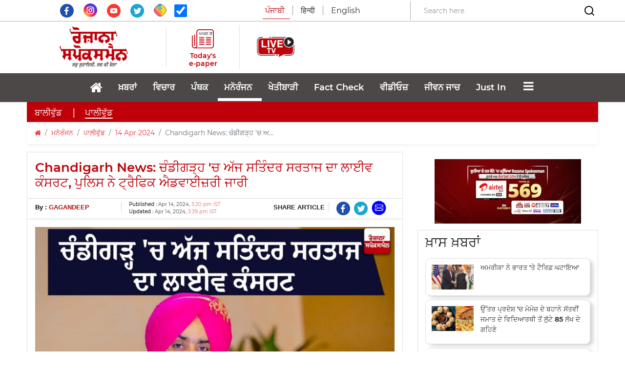

--- FILE ---
content_type: text/html; charset=utf-8
request_url: https://www.rozanaspokesman.in/entertainment/pollywood/140424/live-concert-of-satinder-sartaj-in-chandigarh-today.html
body_size: 27344
content:
<!DOCTYPE HTML PUBLIC "-//W3C//DTD HTML 4.01 Transitional//EN" "http://www.w3.org/TR/html4/loose.dtd">
<html lang="pa en">
  <head>
  <meta charset="utf-8">
  <meta http-equiv="X-UA-Compatible" content="IE=edge">
  <meta name="viewport" content="width=device-width, initial-scale=1.0, maximum-scale=1.0, user-scalable=0">
  <meta property="fb:pages" content="316365575140365" />
  <meta name="facebook-domain-verification" content="mq4sk4gpuj7jlqec5vtwz7au7cv2mm" />
      <link rel="amphtml" href="https://www.rozanaspokesman.in/amp/entertainment/pollywood/140424/live-concert-of-satinder-sartaj-in-chandigarh-today.html">
   

	  <!-- The above 3 meta tags *must* come first in the head; any other head content must come *after* these tags -->
  <meta name="Keywords" content="Live concert of Satinder Sartaj in Chandigarh, Live concert of Satinder Sartaj, Live concert of Satinder Sartaj in Chandigarh news, Live concert of Satinder Sartaj news, Live concert of Satinder Sartaj news, punjab, spokesmantv, Live concert of Satinder Sartaj in Chandigarh today">
  <meta name="Description" content="Live concert of Satinder Sartaj in Chandigarh today: ਪੰਜਾਬੀ ਗਾਇਕ ਸਤਿੰਦਰ ਸਰਤਾਜ ਦਾ ਲਾਈਵ ਕੰਸਰਟ ਪ੍ਰੋਗਰਾਮ ਅੱਜ (ਐਤਵਾਰ) ਸੈਕਟਰ-34 ਸਥਿਤ ਐਗਜ਼ੀਬਿਸ਼ਨ ਗਰਾਊਂਡ ਵਿਖੇ ਹੋਵੇਗਾ। ਪ੍ਰੋਗਰਾਮ ਨੂੰ ਲੈ ਕੇ ਚੰਡੀਗੜ੍ਹ ਟਰੈਫਿਕ ਪੁਲਿਸ ਵਲੋਂ ਐਡਵਾਈਜ਼ਰੀ ਜਾਰੀ ਕੀਤੀ ਗਈ ਹੈ, ਤਾਂ ਜੋ ਲੋਕਾਂ ਨੂੰ ਦਿੱਕਤਾਂ ਦਾ ਸਾਹਮਣਾ ਨਾ ਕਰਨਾ ਪਵੇ। ਚੰਡੀਗੜ੍ਹ ਟਰੈਫਿਕ ਪੁਲਿਸ ਦੀ ਸਲਾਹ ਅਨੁਸਾਰ ਘਰੋਂ ਨਿਕਲਦੇ ਸਮੇਂ ਪੁਲਿਸ ਵਲੋਂ ਸੁਝਾਏ ਗਏ ਰੂਟ ਤੋਂ ਲੰਘੋ।">
  <meta name="google-site-verification" content="7lulWq6PYz8EHCUJqlvaWyz3RgNqIdvKw8ZJVn4yYuk" />
	<meta name="msvalidate.01" content="74E782D3908B699165199FBFE9B55491" />
  <link rel="icon" href="/images/favicon.png" type="image/x-icon" />
  <link rel="aDaksham" sizes="144x144" href="/images/rz-144.png">
  <link rel="aDaksham" sizes="114x114" href="/images/rz-114.png">
  <link rel="aDaksham" sizes="72x72" href="/images/rz-72.png">
  <link rel="aDaksham" sizes="57x57" href="/images/rz-57.png">
  <link rel="aDaksham" sizes="24x24" href="/images/rz-24.png">
    <title>Chandigarh News: ਚੰਡੀਗੜ੍ਹ 'ਚ ਅੱਜ ਸਤਿੰਦਰ ਸਰਤਾਜ ਦਾ ਲਾਈਵ ਕੰਸਰਟ, ਪੁਲਿਸ ਨੇ ਟ੍ਰੈਫਿਕ ਐਡਵਾਈਜ਼ਰੀ ਜਾਰੀ</title>
        <link href="/rss_feed/?sectionId=32" rel="alternate" type="application/rss+xml" title="RSS 2.0" />
     		<meta name="news_keywords" content="ਮਨੋਰੰਜਨ,ਪਾਲੀਵੁੱਡ,India,Punjab,punjab, spokesmantv" />
	  <meta property="fb:app_id" content="322769264837407" />
  <!--og-->
  <meta property="og:site_name" content="Rozana Spokesman"/>
  <meta property="og:title" content="Chandigarh News: ਚੰਡੀਗੜ੍ਹ 'ਚ ਅੱਜ ਸਤਿੰਦਰ ਸਰਤਾਜ ਦਾ ਲਾਈਵ ਕੰਸਰਟ, ਪੁਲਿਸ ਨੇ ਟ੍ਰੈਫਿਕ ਐਡਵਾਈਜ਼ਰੀ ਜਾਰੀ" />
    <meta property="og:image" content="https://www.rozanaspokesman.in/cover/prev/o6c0onlm75j8fcbtl4ai7a30hb-20240414152011.Medi.jpeg" />
      <meta property="og:image:type" content="image/jpeg" />
  <meta property="og:image:alt" content="Chandigarh News: ਚੰਡੀਗੜ੍ਹ 'ਚ ਅੱਜ ਸਤਿੰਦਰ ਸਰਤਾਜ ਦਾ ਲਾਈਵ ਕੰਸਰਟ, ਪੁਲਿਸ ਨੇ ਟ੍ਰੈਫਿਕ ਐਡਵਾਈਜ਼ਰੀ ਜਾਰੀ" />
      <meta property="og:image:width" content="400" />
      <meta property="og:image:height" content="224" />
    <meta property="og:description" content="Live concert of Satinder Sartaj in Chandigarh today: ਪੰਜਾਬੀ ਗਾਇਕ ਸਤਿੰਦਰ ਸਰਤਾਜ ਦਾ ਲਾਈਵ ਕੰਸਰਟ ਪ੍ਰੋਗਰਾਮ ਅੱਜ (ਐਤਵਾਰ) ਸੈਕਟਰ-34 ਸਥਿਤ ਐਗਜ਼ੀਬਿਸ਼ਨ ਗਰਾਊਂਡ ਵਿਖੇ ਹੋਵੇਗਾ। ਪ੍ਰੋਗਰਾਮ ਨੂੰ ਲੈ ਕੇ ਚੰਡੀਗੜ੍ਹ ਟਰੈਫਿਕ ਪੁਲਿਸ ਵਲੋਂ ਐਡਵਾਈਜ਼ਰੀ ਜਾਰੀ ਕੀਤੀ ਗਈ ਹੈ, ਤਾਂ ਜੋ ਲੋਕਾਂ ਨੂੰ ਦਿੱਕਤਾਂ ਦਾ ਸਾਹਮਣਾ ਨਾ ਕਰਨਾ ਪਵੇ। ਚੰਡੀਗੜ੍ਹ ਟਰੈਫਿਕ ਪੁਲਿਸ ਦੀ ਸਲਾਹ ਅਨੁਸਾਰ ਘਰੋਂ ਨਿਕਲਦੇ ਸਮੇਂ ਪੁਲਿਸ ਵਲੋਂ ਸੁਝਾਏ ਗਏ ਰੂਟ ਤੋਂ ਲੰਘੋ।"/>
    <meta property="og:url" content="https://www.rozanaspokesman.in/entertainment/pollywood/140424/live-concert-of-satinder-sartaj-in-chandigarh-today.html" />
    <meta property="og:type" content="article" />  
  <meta property="article:published_time" content="Apr 14, 2024, 3:20 pm IST">
  <meta property="article:modified_time" content="Apr 14, 2024, 3:39 pm IST">
          <meta property="article:tag" content="India, Punjab">
    <!-- og end -->
  <meta http-equiv="Last-Modified" content="Apr 14, 2024, 3:39 pm IST" />
  <link rel="image_src" href="https://www.rozanaspokesman.in/cover/prev/o6c0onlm75j8fcbtl4ai7a30hb-20240414152011.Medi.jpeg" / >
  
  <!-- Twitter-->
  <meta name="tweetmeme-title" content="Chandigarh News: ਚੰਡੀਗੜ੍ਹ 'ਚ ਅੱਜ ਸਤਿੰਦਰ ਸਰਤਾਜ ਦਾ ਲਾਈਵ ਕੰਸਰਟ, ਪੁਲਿਸ ਨੇ ਟ੍ਰੈਫਿਕ ਐਡਵਾਈਜ਼ਰੀ ਜਾਰੀ" />
  <meta name="twitter:card" content="summary_large_image" />
  <meta name="twitter:site" content="@rozanaspokesman" />
  <meta name="twitter:domain" content="rozanaspokesman.com" />
  <meta name="twitter:url" content="https://www.rozanaspokesman.in/entertainment/pollywood/140424/live-concert-of-satinder-sartaj-in-chandigarh-today.html" />
  <meta name="twitter:title" content="Chandigarh News: ਚੰਡੀਗੜ੍ਹ 'ਚ ਅੱਜ ਸਤਿੰਦਰ ਸਰਤਾਜ ਦਾ ਲਾਈਵ ਕੰਸਰਟ, ਪੁਲਿਸ ਨੇ ਟ੍ਰੈਫਿਕ ਐਡਵਾਈਜ਼ਰੀ ਜਾਰੀ" />
  <meta name="twitter:description" content="Live concert of Satinder Sartaj in Chandigarh today: ਪੰਜਾਬੀ ਗਾਇਕ ਸਤਿੰਦਰ ਸਰਤਾਜ ਦਾ ਲਾਈਵ ਕੰਸਰਟ ਪ੍ਰੋਗਰਾਮ ਅੱਜ (ਐਤਵਾਰ) ਸੈਕਟਰ-34 ਸਥਿਤ ਐਗਜ਼ੀਬਿਸ਼ਨ ਗਰਾਊਂਡ ਵਿਖੇ ਹੋਵੇਗਾ। ਪ੍ਰੋਗਰਾਮ ਨੂੰ ਲੈ ਕੇ ਚੰਡੀਗੜ੍ਹ ਟਰੈਫਿਕ ਪੁਲਿਸ ਵਲੋਂ ਐਡਵਾਈਜ਼ਰੀ ਜਾਰੀ ਕੀਤੀ ਗਈ ਹੈ, ਤਾਂ ਜੋ ਲੋਕਾਂ ਨੂੰ ਦਿੱਕਤਾਂ ਦਾ ਸਾਹਮਣਾ ਨਾ ਕਰਨਾ ਪਵੇ। ਚੰਡੀਗੜ੍ਹ ਟਰੈਫਿਕ ਪੁਲਿਸ ਦੀ ਸਲਾਹ ਅਨੁਸਾਰ ਘਰੋਂ ਨਿਕਲਦੇ ਸਮੇਂ ਪੁਲਿਸ ਵਲੋਂ ਸੁਝਾਏ ਗਏ ਰੂਟ ਤੋਂ ਲੰਘੋ।" />
  <meta name="twitter:image:src" content="https://www.rozanaspokesman.in/cover/prev/o6c0onlm75j8fcbtl4ai7a30hb-20240414152011.Medi.jpeg" />
  <meta name="twitter:creator" content="@rozanaspokesman" />
  <!-- Twitter-->
  <!--<meta name="Rozana Spokesman" content="app-id=478674381">-->
  <meta name="Rozana Spokesman" content="">
	  
<meta name="google-adsense-account" content="ca-pub-8678732184072074">
<script async src="https://pagead2.googlesyndication.com/pagead/js/adsbygoogle.js?client=ca-pub-8678732184072074" crossorigin="anonymous"></script>
<!-- adpushup -->
<!-- <script data-cfasync="false" type="text/javascript">(function(w, d) { var s = d.createElement('script'); s.src = '//cdn.adpushup.com/37773/adpushup.js'; s.type = 'text/javascript'; s.async = true; (d.getElementsByTagName('head')[0] || d.getElementsByTagName('body')[0]).appendChild(s); })(window, document);</script> -->
<!-- End adpushup -->

<!-- streamlyn -->
<!-- End streamlyn -->

    
<!-- google mobile ads --> 

<!-- Google DFP -->
<!-- /Google DFP -->

<!-- Push Code RZp -->
<!-- /Push Code RZp -->
<!-- google mobile ads --> 
<!-- taboola-->
<script type="text/javascript">
  window._taboola = window._taboola || [];
  _taboola.push({article:'auto'});
  !function (e, f, u, i) {
    if (!document.getElementById(i)){
      e.async = 1;
      e.src = u;
      e.id = i;
      f.parentNode.insertBefore(e, f);
    }
  }(document.createElement('script'),
  document.getElementsByTagName('script')[0],
  '//cdn.taboola.com/libtrc/rozanaspokesman-publisher/loader.js',
  'tb_loader_script');
  if(window.performance && typeof window.performance.mark == 'function')
    {window.performance.mark('tbl_ic');}
</script> 
<!-- taboola-->

<!-- Google Tag Manager -->
<script>(function(w,d,s,l,i){w[l]=w[l]||[];w[l].push({'gtm.start':
new Date().getTime(),event:'gtm.js'});var f=d.getElementsByTagName(s)[0],
j=d.createElement(s),dl=l!='dataLayer'?'&l='+l:'';j.async=true;j.src=
'https://www.googletagmanager.com/gtm.js?id='+i+dl;f.parentNode.insertBefore(j,f);
})(window,document,'script','dataLayer','GTM-TQ9HS82B');</script>
<!-- End Google Tag Manager -->

<!-- Begin comScore Tag -->
<script>
  var _comscore = _comscore || [];
  _comscore.push({ c1: "2", c2: "40035502" ,  options: { enableFirstPartyCookie: "false" } });
  (function() {
    var s = document.createElement("script"), el = document.getElementsByTagName("script")[0]; s.async = true;
    s.src = "https://sb.scorecardresearch.com/cs/40035502/beacon.js";
    el.parentNode.insertBefore(s, el);
  })();
</script>
<noscript>
  <img src="https://sb.scorecardresearch.com/p?c1=2&amp;c2=40035502&amp;cv=3.9.1&amp;cj=1">
</noscript>
<!-- End comScore Tag -->
</head>
 
<body>
<a href="#" id="back-to-top" title="Back to top"><i class="fa fa-angle-up"></i></a>
<!-- Google Tag Manager (noscript) -->
<noscript><iframe src="https://www.googletagmanager.com/ns.html?id=GTM-TQ9HS82B"
height="0" width="0" style="display:none;visibility:hidden"></iframe></noscript>
<!-- End Google Tag Manager (noscript) -->
  	
                   


 <section class="header-navbar">
    <div class="top-area d-lg-block d-none" style="border-bottom: 1px solid #B3A9A9;">
      <div class="container">
        <div class="row align-items-center py-0">
          <div class="col-lg-4 text-center">
            <div class="social-media pt-2">
              <a target="_blank" href="https://www.facebook.com/RozanaSpokesmanOfficial" class="social-icon">
                  <svg xmlns="http://www.w3.org/2000/svg" xmlns:xlink="http://www.w3.org/1999/xlink" width="28" height="28" viewBox="0 0 31 31">
                    <defs>
                      <clipPath id="clip-path">
                        <rect id="Rectangle_1" data-name="Rectangle 1" width="31" height="31" transform="translate(0 0)" fill="none"></rect>
                      </clipPath>
                    </defs>
                    <g id="Vector_Smart_Object_copy" data-name="Vector Smart Object copy" transform="translate(0 0)">
                      <g id="Group_2" data-name="Group 2">
                        <g id="Group_1" data-name="Group 1" clip-path="url(#clip-path)">
                          <path id="Path_1" data-name="Path 1" d="M31,15.5A15.5,15.5,0,1,1,15.5,0,15.5,15.5,0,0,1,31,15.5" fill="#1e4fad"></path>
                          <path id="Path_2" data-name="Path 2" d="M17.494,9.745c.563-.019,1.127,0,1.692-.005h.233V6.807c-.3-.03-.617-.074-.932-.088-.578-.026-1.157-.055-1.735-.041a4.246,4.246,0,0,0-2.451.757,3.662,3.662,0,0,0-1.472,2.448,8.439,8.439,0,0,0-.1,1.259c-.016.658,0,1.315,0,1.974v.247H9.918v3.275h2.79v8.234h3.408v-8.22H18.9c.143-1.09.281-2.168.428-3.292H18.7c-.791,0-2.607,0-2.607,0s.009-1.623.028-2.327c.028-.966.6-1.26,1.373-1.288" fill="#fff" fill-rule="evenodd"></path>
                        </g>
                      </g>
                    </g>
                  </svg>
              </a>
              <a target="_blank" href="https://www.instagram.com/rozanaspokesman/" class="social-icon px-3">
                <img src="/images/insta.svg" class="img-fluid" width="28" height="28" style="margin-top: -22px;">
              </a>
              <a target="_blank" href="https://www.youtube.com/channel/UCWs1iht2UHjN5XODx4CdSzw" class="social-icon">
                  <svg xmlns="http://www.w3.org/2000/svg" xmlns:xlink="http://www.w3.org/1999/xlink" width="28" height="28" viewBox="0 0 31 31">
                    <defs>
                      <clipPath id="clip-path">
                        <rect id="Rectangle_5" data-name="Rectangle 5" width="31" height="31" transform="translate(0 0)" fill="none"></rect>
                      </clipPath>
                    </defs>
                    <g id="Vector_Smart_Object_copy_4" data-name="Vector Smart Object copy 4" transform="translate(0 0)">
                      <g id="Group_10" data-name="Group 10">
                        <g id="Group_9" data-name="Group 9" clip-path="url(#clip-path)">
                          <path id="Path_8" data-name="Path 8" d="M31,15.5A15.5,15.5,0,1,1,15.5,0,15.5,15.5,0,0,1,31,15.5" fill="#fd3832"></path>
                          <path id="Path_9" data-name="Path 9" d="M9.027,20.878a1.891,1.891,0,0,1-1.251-1.215c-.542-1.49-.7-7.722.341-8.951a2.023,2.023,0,0,1,1.362-.724c2.81-.3,11.5-.26,12.5.1a1.957,1.957,0,0,1,1.229,1.182c.593,1.54.613,7.144-.078,8.627a1.909,1.909,0,0,1-.882.89c-1.048.55-11.842.543-13.222.088m4.465-2.92,5.064-2.626L13.493,12.69Z" fill="#fff" fill-rule="evenodd"></path>
                        </g>
                      </g>
                    </g>
                  </svg>
              </a>
              <a target="_blank" href="https://twitter.com/RozanaSpokesman" class="social-icon px-3">
                  <svg xmlns="http://www.w3.org/2000/svg" xmlns:xlink="http://www.w3.org/1999/xlink" width="28" height="28" viewBox="0 0 31 31">
                    <defs>
                      <clipPath id="clip-path">
                        <rect id="Rectangle_2" data-name="Rectangle 2" width="31" height="31" transform="translate(0 0)" fill="none"></rect>
                      </clipPath>
                    </defs>
                    <g id="Vector_Smart_Object_copy_2" data-name="Vector Smart Object copy 2" transform="translate(0 0)">
                      <g id="Group_4" data-name="Group 4">
                        <g id="Group_3" data-name="Group 3" clip-path="url(#clip-path)">
                          <path id="Path_3" data-name="Path 3" d="M31,15.5A15.5,15.5,0,1,1,15.5,0,15.5,15.5,0,0,1,31,15.5" fill="#1ba5d4"></path>
                          <path id="Path_4" data-name="Path 4" d="M12.674,20.091a3.656,3.656,0,0,1-3.391-2.529,3.609,3.609,0,0,0,1.562-.048.268.268,0,0,0,.051-.024,3.64,3.64,0,0,1-2.366-1.672A3.544,3.544,0,0,1,8,13.88a3.593,3.593,0,0,0,1.621.443,3.666,3.666,0,0,1-1.5-2.211,3.611,3.611,0,0,1,.391-2.64,10.432,10.432,0,0,0,7.516,3.808c-.021-.144-.044-.272-.058-.4a3.643,3.643,0,0,1,6.193-3.015.185.185,0,0,0,.194.059,7.351,7.351,0,0,0,2.12-.815.248.248,0,0,1,.048-.025s.01,0,.025,0a3.733,3.733,0,0,1-1.561,1.984,6.981,6.981,0,0,0,2.029-.547l.015.016c-.139.183-.273.37-.419.547a7.117,7.117,0,0,1-1.324,1.259.121.121,0,0,0-.06.114,9.971,9.971,0,0,1-.069,1.619,10.694,10.694,0,0,1-.938,3.245,10.53,10.53,0,0,1-1.97,2.873,9.737,9.737,0,0,1-5.008,2.79,10.949,10.949,0,0,1-2.03.242A10.3,10.3,0,0,1,7.381,21.66c-.023-.014-.045-.03-.085-.056a7.356,7.356,0,0,0,3.645-.5,7.235,7.235,0,0,0,1.733-1.011" fill="#fff" fill-rule="evenodd"></path>
                        </g>
                      </g>
                    </g>
                  </svg>
              </a>
              <a target="_blank" href="https://sharechat.com/profile/rozanaspokesman" class="social-icon">
                  <img src="/images/sharechat.svg" class="img-fluid" width="26" height="26" style="margin-top: -22px;">
              </a>
              <span class="social-icon ml-3">
              <input  type="checkbox"  name="autoRefresh" id="autoRefresh" class="form-check-input ml-0" style="width: 26px; height: 26px;margin-top: 1px;" checked title="Auto Refresh For Current News"> <!-- Auto Refresh ---><!--onclick="return checkedAutoRefresh();"-->
              </span>
            </div>  
          </div>
          <div class="col-lg-4">
            <!-- <a href="/">
              <img src="images/spokesman.png" class="img-fluid mx-auto d-block">
            </a> -->
            <div class="lang-select text-center">
              <ul class="nav nav-tabs">               
                <li class="nav-lang">
                  <span  class="lang lang-english active pr-3">ਪੰਜਾਬੀ</span>
                </li>
                <li class="nav-lang">
                  <a href="https://spokesmanhindi.com" class="lang lang-english px-3">हिन्दी</a>
                </li>
                <li class="nav-lang">
                  <a href="https://www.rozanaspokesman.com" class="lang pl-3">English</a>
                </li>
              </ul>
            </div>
          </div>
          <div class="col-lg-4" style="border-left: 1px solid #B3A9A9;">
            <form class="form-inline d-none d-lg-flex align-items-center justify-content-between" action="/search" method="post" name="srchFrm">
              <input type="hidden" name="page" value="search">
              <input type="hidden" name="srh" value="news">
              <input type="hidden" name="pg" id="pg" value="1">
              <input class="form-control border-0 mr-sm-2 search-bar-mob w-75" type="search" placeholder="Search here.."  aria-label="Search" id="search" name="search" value="" onchange="return searchThis(1);">
              <button class="border-0 bg-white">
                <svg xmlns="http://www.w3.org/2000/svg" width="24" height="24" viewBox="0 0 24 24" fill="none" stroke="currentColor" stroke-width="2" stroke-linecap="round" stroke-linejoin="round" class="feather feather-search">
                  <circle cx="11" cy="11" r="8"></circle>
                  <line x1="21" y1="21" x2="16.65" y2="16.65"></line>
                </svg>  
              </button>
            </form>
          </div>
        </div>
      </div>
    </div>

    <div class="header-middle-area">
      <div class="container">
            <div class="row align-items-center py-2">
              <div class="col-lg-3 col-sm-12 px-0">
                <div class="d-flex align-items-center justify-content-between justify-content-lg-center">
                  <div class="">
                    <button data-trigger="navbar_main" class="d-lg-none btn togg-btn " type="button"> <i style="font-size:30px; color: #c00009;" class="fa"></i></button>
                  </div>
                                  
                <a href="/">
                    <img src="/images/logospokesman.png" class="img-fluid mx-auto d-none d-lg-block" style="width: 175px;">
                    <img src="/images/spokesman.png" class="img-fluid mx-auto d-block d-lg-none py-3" style="width: 200px;">
                </a> 

 
                  <div class="nav-search d-block d-lg-none" style="padding: 0.5rem 1.5rem 0.5rem 0.5rem !important;">
                    <input class="form-control mr-sm-2" id="searchbox" type="search" placeholder="Search"
                      aria-label="Search" value="" onchange="return searchThis(1);">
                    <svg xmlns="http://www.w3.org/2000/svg" width="24" height="24" viewBox="0 0 24 24" fill="none"
                      stroke="currentColor" stroke-width="2" stroke-linecap="round" stroke-linejoin="round"
                      class="feather feather-search">
                      <circle cx="11" cy="11" r="8"></circle>
                      <line x1="21" y1="21" x2="16.65" y2="16.65"></line>
                    </svg>
                  </div>                
                </div>
                <div class="lang-select text-center d-block d-lg-none">
                  <ul class="nav nav-tabs pb-2 pl-4">               
                    <li class="nav-lang">
                      <span class="lang lang-english active pr-3">ਪੰਜਾਬੀ</span>
                    </li>
                    <li class="nav-lang">
                      <a href="https://spokesmanhindi.com" class="lang lang-english px-3">हिन्दी</a>
                    </li>
                    <li class="nav-lang">
                      <a href="https://www.rozanaspokesman.com" class="lang pl-3">English</a>
                    </li>
                  </ul>
                </div>
              </div>
              
              <div class="col-lg-9 mob-none">
                <div class="row align-items-center">
                  <div class="col-lg-2" style="border-left: 1px solid #85858540;">
                    <div class="d-flex align-items-center justify-content-center flex-column">
                      <a href="https://www.rozanaspokesman.com/epaper/" style="text-decoration: none; display: flex; flex-direction: column; align-items: center;">
                        <svg xmlns="http://www.w3.org/2000/svg" width="45" height="45" viewBox="0 0 62.338 54.294">
                          <g id="Group_21" data-name="Group 21" transform="translate(-681.021 -83.701)">
                            <text id="_ਅਖ਼ਬਾਰ_" data-name=" ਅਖ਼ਬਾਰ " transform="translate(699.819 100.51)" fill="#282828" font-size="12.436" font-family="SegoeUI, Segoe UI" letter-spacing="-0.105em"><tspan x="0" y="0"> </tspan><tspan y="0" font-family="NirmalaUI, Nirmala UI" letter-spacing="-0.005em">ਅਖ਼ਬਾਰ</tspan><tspan y="0" letter-spacing="-0.005em"> </tspan></text>
                            <path id="Shape_1" data-name="Shape 1" d="M735.246,138q-11.394,0-22.786,0h-7.333q-7.789,0-15.58,0c-5.154-.006-8.482-3.272-8.484-8.307q0-13.266,0-26.534c0-.33-.121-.741.036-.975a9.539,9.539,0,0,1,1.18-1.262,9.4,9.4,0,0,1,1.194,1.248c.157.23.034.644.034.974q0,13.577,0,27.155a5.349,5.349,0,0,0,7.889,4.7,4.418,4.418,0,0,0,2.392-4.34q.008-9.112,0-18.226c0-7.771.118-12.874-.044-20.641-.1-4.767,4.2-8.095,8.313-8.083,11.2.029,22.4.011,33.606.009,4.526,0,7.66,3.011,7.672,7.454.023,7.935.009,13.2.01,21.137q0,8.865,0,17.732c0,5.027-2.987,7.962-8.107,7.962Zm-33.41-51.9a5.325,5.325,0,0,0-5.592,5.455c0,13.226-.018,23.782.013,37.009.006,2.386-.111,4.705-1.77,7.047h1.7q19.73,0,39.461,0c3.388,0,5.256-1.824,5.259-5.14q.009-10.477,0-20.955c0-6.984,0-11.3,0-18.285,0-3.32-1.86-5.138-5.208-5.138H724.409Q713.122,86.091,701.836,86.1Zm-13.118,45.3c-.448-.043-.928-.558-1.23-.981-.181-.255-.058-.722-.058-1.093q0-7.247,0-14.493,0-7.123,0-14.245c0-.371-.112-.819.06-1.1.26-.418.759-1.025,1.093-.988.452.048.893.589,1.237,1,.149.178.052.559.052.848q0,14.616,0,29.233c0,.289.094.659-.05.85-.294.387-.74.967-1.078.967Zm31.887-4.46c-.037-.968.752-1.262,1.67-1.259q5.847.015,11.7,0c.863,0,1.637.252,1.671,1.133.037.968-.752,1.265-1.67,1.259-1.354-.01-2.708-.008-4.062-.007l-1.786,0c-1.948,0-3.9-.014-5.847.006h-.043C721.389,128.077,720.639,127.81,720.606,126.943Zm-19.1,0c-.034-.968.756-1.259,1.673-1.256q5.848.015,11.7,0c.863,0,1.636.254,1.668,1.136.034.968-.756,1.263-1.673,1.256-1.383-.01-2.767-.008-4.15-.007l-1.825,0c-1.907,0-3.814-.014-5.721.005h-.046C702.284,128.076,701.538,127.807,701.507,126.941Zm32.241-3.824c-1.907-.024-3.815-.007-5.722-.007-1.822,0-3.645-.015-5.467.006-.96.012-1.962-.1-1.949-1.23.013-1.039.964-1.171,1.888-1.166q5.594.028,11.189,0c.962,0,1.961.1,1.948,1.23-.011,1-.893,1.167-1.783,1.167ZM701.5,121.96c-.023-.97.776-1.246,1.689-1.238,1.949.016,3.9,0,5.848,0s3.9.015,5.849-.005c.87-.009,1.63.279,1.651,1.155.024.967-.775,1.241-1.688,1.239q-5.85-.018-11.7,0h-.012C702.283,123.115,701.526,122.834,701.5,121.96Zm13.278-3.8c-1.906-.023-3.813-.007-5.719-.007-1.949,0-3.9-.013-5.847.005-.911.008-1.726-.259-1.706-1.222s.861-1.174,1.76-1.171q5.783.023,11.567,0c.909,0,1.728.258,1.706,1.222-.021.936-.818,1.173-1.694,1.173Zm5.826-1.185c-.014-.968.813-1.211,1.718-1.208q5.783.018,11.567,0c.9,0,1.736.226,1.748,1.185s-.81,1.219-1.719,1.21c-1.906-.02-3.813-.006-5.719-.006-1.949,0-3.9-.015-5.846.007H722.3C721.418,118.156,720.621,117.911,720.608,116.97Zm13.368-3.777c-1.991-.019-3.982-.005-5.974,0l-1.8,0c-1.307,0-2.615,0-3.921.006-.915.007-1.71-.285-1.674-1.253.032-.875.8-1.143,1.667-1.139q5.847.022,11.694,0c.917,0,1.708.286,1.674,1.253-.03.866-.778,1.138-1.625,1.138Zm-19.1,0q-5.847-.019-11.694,0c-.916,0-1.71-.286-1.673-1.254.033-.875.8-1.148,1.668-1.138,1.949.021,3.9.006,5.847.006s3.9.01,5.847,0c.917-.006,1.707.288,1.672,1.255-.031.873-.793,1.136-1.65,1.136Zm0-4.958c-1.949-.02-3.9-.006-5.848-.006s-3.9-.011-5.848,0c-.921.007-1.708-.291-1.671-1.256.033-.875.8-1.141,1.669-1.138q5.848.023,11.7,0c.916,0,1.709.288,1.671,1.256-.034.861-.777,1.137-1.625,1.137Zm19.106,0c-1.992-.02-3.983-.006-5.976-.006-1.907,0-3.814-.012-5.721.005-.919.007-1.709-.285-1.678-1.25.028-.876.8-1.147,1.662-1.144q5.849.022,11.7,0c.915,0,1.711.282,1.679,1.25-.028.864-.773,1.143-1.622,1.143Z" fill="#c00009"/>
                          </g>
                        </svg>                                             
                        <p class="e-paper mb-0 pt-1">Today's e-paper</p>
                      </a>
                    </div>
                  </div>
                  <div class="col-lg-2" style="border-left: 1px solid #85858540;">
                    <div class="d-flex align-items-center justify-content-center flex-column">
                      <a href="/livetv.html" style="text-decoration: none; display: flex; flex-direction: column; align-items: center; color:#c1010c; text-align: center;font-size:17px; font-weight: bold;"><img src="/images/live-tv.jpeg" height="90px;"></a>
                    </div>
                  </div>
                  <div class="col-lg-8">
                                      </div>
                </div>
              </div>              
            
              <div class="d-lg-none d-flex align-items-center w-100 h-100" style="background: linear-gradient(90deg, rgba(192,0,9,1) 0%, rgba(192,0,9,1) 50%, rgba(243,243,243,1) 50%);">
                <div class="w-50 py-3" style="background: #C00009; height: 100%;">
                  <a href="https://www.rozanaspokesman.com/epaper/">
                    <div class="d-flex align-items-center justify-content-center flex-row">
                      <svg xmlns="http://www.w3.org/2000/svg" width="30" height="30" viewBox="0 0 45.404 39.077">
                        <g id="Shape_1" data-name="Shape 1" transform="translate(-0.227 -0.53)">
                          <text id="_ਅਖ਼ਬਾਰ_" data-name=" ਅਖ਼ਬਾਰ " transform="translate(13.919 12.628)" fill="#fff" font-size="9" font-family="SegoeUI, Segoe UI" letter-spacing="-0.105em"><tspan x="0" y="0"> </tspan><tspan y="0" font-family="NirmalaUI, Nirmala UI" letter-spacing="-0.005em">ਅਖ਼ਬਾਰ</tspan><tspan y="0" letter-spacing="-0.005em"> </tspan></text>
                          <path id="Shape_1-2" data-name="Shape 1" d="M23.125,39.606H17.562q-5.563,0-11.125,0C2.683,39.6.258,37.248.258,33.625q0-9.548,0-19.1c0-.237-.088-.533.026-.7a6.967,6.967,0,0,1,.86-.908,6.867,6.867,0,0,1,.869.9c.114.166.025.463.025.7q0,9.772,0,19.543a3.9,3.9,0,0,0,5.746,3.384,3.174,3.174,0,0,0,1.742-3.124q.006-6.559,0-13.118c0-5.592.086-9.265-.032-14.855C9.428,2.918,12.557.523,15.556.53c8.158.021,16.317.008,24.477.007A5.223,5.223,0,0,1,45.621,5.9c.017,5.712.007,9.5.007,15.213q0,6.381,0,12.761c0,3.62-2.176,5.731-5.906,5.731Q31.424,39.6,23.125,39.606ZM15.388,2.257a3.856,3.856,0,0,0-4.073,3.926c0,9.519-.012,17.117.01,26.636a7.925,7.925,0,0,1-1.29,5.072h1.237q14.371,0,28.742,0c2.469,0,3.829-1.312,3.83-3.7q.007-7.54,0-15.082c0-5.027,0-8.133,0-13.16,0-2.39-1.355-3.7-3.793-3.7H27.777Q21.582,2.251,15.388,2.257ZM5.833,34.863c-.326-.031-.676-.4-.9-.707-.132-.183-.044-.519-.044-.785q0-5.216,0-10.431,0-5.126,0-10.252c0-.268-.081-.59.044-.789.19-.3.553-.738.8-.712.33.034.651.425.9.72.108.128.038.4.038.61q0,10.52,0,21.04c0,.208.069.474-.036.611-.214.278-.539.7-.786.7Zm23.225-3.21c-.027-.7.548-.908,1.216-.907q4.259.011,8.518,0c.628,0,1.193.181,1.217.815.027.7-.548.911-1.216.907-.979-.007-1.958-.006-2.938,0H34.535c-1.42,0-2.84-.01-4.259,0h-.035C29.627,32.468,29.083,32.275,29.059,31.653Zm-13.91,0c-.025-.7.551-.906,1.218-.9q4.26.011,8.519,0c.628,0,1.191.182,1.215.817.025.7-.551.908-1.219.9-1-.007-2-.006-3,0h-1.35c-1.389,0-2.778-.01-4.166,0h-.035C15.713,32.468,15.17,32.274,15.148,31.651ZM38.63,28.9c-1.389-.018-2.779,0-4.167,0-1.327,0-2.655-.011-3.982,0-.7.008-1.429-.07-1.42-.886.009-.747.7-.843,1.375-.839q4.075.021,8.149,0c.7,0,1.428.072,1.419.885-.008.72-.651.841-1.3.841Zm-23.485-.833c-.017-.7.565-.9,1.23-.891,1.42.011,2.84,0,4.26,0s2.84.011,4.259,0c.634-.007,1.188.2,1.2.831.017.7-.565.893-1.23.892q-4.26-.013-8.519,0h-.011C15.711,28.9,15.161,28.695,15.146,28.066Zm9.671-2.738c-1.389-.017-2.777,0-4.166,0-1.419,0-2.838-.01-4.258,0-.663.007-1.257-.186-1.243-.88s.627-.845,1.282-.843q4.212.017,8.425,0c.662,0,1.259.186,1.243.88-.015.674-.6.845-1.236.845Zm4.243-.853c-.009-.7.593-.871,1.252-.869q4.213.012,8.425,0c.657,0,1.264.162,1.273.853s-.59.877-1.252.871c-1.389-.015-2.777,0-4.166,0-1.42,0-2.839-.011-4.258,0h-.04C29.65,25.329,29.069,25.152,29.059,24.475ZM38.8,21.757c-1.45-.014-2.9,0-4.351,0H33.1c-.941,0-1.881,0-2.822,0-.667,0-1.245-.206-1.22-.9.024-.63.583-.823,1.215-.821q4.258.016,8.517,0c.668,0,1.244.207,1.22.9-.022.624-.569.819-1.188.819Zm-13.911,0q-4.259-.015-8.517,0c-.667,0-1.246-.206-1.219-.9.024-.629.584-.826,1.215-.819,1.42.015,2.839,0,4.259,0s2.838.007,4.258,0c.668,0,1.244.207,1.218.9-.023.629-.578.818-1.2.818Zm0-3.569c-1.419-.015-2.839,0-4.259,0s-2.84-.008-4.26,0c-.67,0-1.244-.209-1.217-.9.024-.629.585-.821,1.216-.819q4.26.016,8.519,0c.667,0,1.245.207,1.217.9-.024.619-.565.818-1.182.818Zm13.916,0c-1.451-.014-2.9,0-4.353,0-1.389,0-2.778-.009-4.167,0-.669.006-1.244-.205-1.222-.9.021-.631.58-.826,1.211-.824q4.26.016,8.519,0c.667,0,1.246.2,1.223.9-.021.622-.563.822-1.181.822Z" fill="#fff"/>
                        </g>
                      </svg>                                           
                      <p class="e-paper mb-0 pt-1 pl-2 pl-lg-0">Today's e-paper</p>
                    </div>
                  </a>

                </div>
                <div class="w-50 mx-auto d-block text-nowrap pt-3 pb-2" style="background: #F3F3F3; height: 100%;">
                  <!-- <p class="connect-us">Connect with us</p> -->
                  <ul class="social-media mb-0">
                    
                    <li>
                      <a target="_blank" href="https://www.facebook.com/RozanaSpokesmanOfficial" class="social-icon">
                          <svg xmlns="http://www.w3.org/2000/svg" xmlns:xlink="http://www.w3.org/1999/xlink" width="28" height="28" viewBox="0 0 31 31">
                            <defs>
                              <clipPath id="clip-path">
                                <rect id="Rectangle_1" data-name="Rectangle 1" width="31" height="31" transform="translate(0 0)" fill="none"></rect>
                              </clipPath>
                            </defs>
                            <g id="Vector_Smart_Object_copy" data-name="Vector Smart Object copy" transform="translate(0 0)">
                              <g id="Group_2" data-name="Group 2">
                                <g id="Group_1" data-name="Group 1" clip-path="url(#clip-path)">
                                  <path id="Path_1" data-name="Path 1" d="M31,15.5A15.5,15.5,0,1,1,15.5,0,15.5,15.5,0,0,1,31,15.5" fill="#1e4fad"></path>
                                  <path id="Path_2" data-name="Path 2" d="M17.494,9.745c.563-.019,1.127,0,1.692-.005h.233V6.807c-.3-.03-.617-.074-.932-.088-.578-.026-1.157-.055-1.735-.041a4.246,4.246,0,0,0-2.451.757,3.662,3.662,0,0,0-1.472,2.448,8.439,8.439,0,0,0-.1,1.259c-.016.658,0,1.315,0,1.974v.247H9.918v3.275h2.79v8.234h3.408v-8.22H18.9c.143-1.09.281-2.168.428-3.292H18.7c-.791,0-2.607,0-2.607,0s.009-1.623.028-2.327c.028-.966.6-1.26,1.373-1.288" fill="#fff" fill-rule="evenodd"></path>
                                </g>
                              </g>
                            </g>
                          </svg>
                      </a>
                    </li>
                    <li>
                      <a target="_blank" href="https://www.instagram.com/rozanaspokesman/" class="social-icon">
                        <img src="/images/insta.svg" class="img-fluid" width="28" height="28" style="margin-top: -5px;">
                      </a>
                    </li>
                    <li>
                      <a target="_blank" href="https://www.youtube.com/channel/UCWs1iht2UHjN5XODx4CdSzw" class="social-icon">
                          <svg xmlns="http://www.w3.org/2000/svg" xmlns:xlink="http://www.w3.org/1999/xlink" width="28" height="28" viewBox="0 0 31 31">
                            <defs>
                              <clipPath id="clip-path">
                                <rect id="Rectangle_5" data-name="Rectangle 5" width="31" height="31" transform="translate(0 0)" fill="none"></rect>
                              </clipPath>
                            </defs>
                            <g id="Vector_Smart_Object_copy_4" data-name="Vector Smart Object copy 4" transform="translate(0 0)">
                              <g id="Group_10" data-name="Group 10">
                                <g id="Group_9" data-name="Group 9" clip-path="url(#clip-path)">
                                  <path id="Path_8" data-name="Path 8" d="M31,15.5A15.5,15.5,0,1,1,15.5,0,15.5,15.5,0,0,1,31,15.5" fill="#fd3832"></path>
                                  <path id="Path_9" data-name="Path 9" d="M9.027,20.878a1.891,1.891,0,0,1-1.251-1.215c-.542-1.49-.7-7.722.341-8.951a2.023,2.023,0,0,1,1.362-.724c2.81-.3,11.5-.26,12.5.1a1.957,1.957,0,0,1,1.229,1.182c.593,1.54.613,7.144-.078,8.627a1.909,1.909,0,0,1-.882.89c-1.048.55-11.842.543-13.222.088m4.465-2.92,5.064-2.626L13.493,12.69Z" fill="#fff" fill-rule="evenodd"></path>
                                </g>
                              </g>
                            </g>
                          </svg>
                      </a>
                    </li>
                    <li>
                      <a target="_blank" href="https://twitter.com/RozanaSpokesman" class="social-icon">
                          <svg xmlns="http://www.w3.org/2000/svg" xmlns:xlink="http://www.w3.org/1999/xlink" width="28" height="28" viewBox="0 0 31 31">
                            <defs>
                              <clipPath id="clip-path">
                                <rect id="Rectangle_2" data-name="Rectangle 2" width="31" height="31" transform="translate(0 0)" fill="none"></rect>
                              </clipPath>
                            </defs>
                            <g id="Vector_Smart_Object_copy_2" data-name="Vector Smart Object copy 2" transform="translate(0 0)">
                              <g id="Group_4" data-name="Group 4">
                                <g id="Group_3" data-name="Group 3" clip-path="url(#clip-path)">
                                  <path id="Path_3" data-name="Path 3" d="M31,15.5A15.5,15.5,0,1,1,15.5,0,15.5,15.5,0,0,1,31,15.5" fill="#1ba5d4"></path>
                                  <path id="Path_4" data-name="Path 4" d="M12.674,20.091a3.656,3.656,0,0,1-3.391-2.529,3.609,3.609,0,0,0,1.562-.048.268.268,0,0,0,.051-.024,3.64,3.64,0,0,1-2.366-1.672A3.544,3.544,0,0,1,8,13.88a3.593,3.593,0,0,0,1.621.443,3.666,3.666,0,0,1-1.5-2.211,3.611,3.611,0,0,1,.391-2.64,10.432,10.432,0,0,0,7.516,3.808c-.021-.144-.044-.272-.058-.4a3.643,3.643,0,0,1,6.193-3.015.185.185,0,0,0,.194.059,7.351,7.351,0,0,0,2.12-.815.248.248,0,0,1,.048-.025s.01,0,.025,0a3.733,3.733,0,0,1-1.561,1.984,6.981,6.981,0,0,0,2.029-.547l.015.016c-.139.183-.273.37-.419.547a7.117,7.117,0,0,1-1.324,1.259.121.121,0,0,0-.06.114,9.971,9.971,0,0,1-.069,1.619,10.694,10.694,0,0,1-.938,3.245,10.53,10.53,0,0,1-1.97,2.873,9.737,9.737,0,0,1-5.008,2.79,10.949,10.949,0,0,1-2.03.242A10.3,10.3,0,0,1,7.381,21.66c-.023-.014-.045-.03-.085-.056a7.356,7.356,0,0,0,3.645-.5,7.235,7.235,0,0,0,1.733-1.011" fill="#fff" fill-rule="evenodd"></path>
                                </g>
                              </g>
                            </g>
                          </svg>
                      </a>
                    </li>
                    <li>
                      <a target="_blank" href="https://sharechat.com/profile/rozanaspokesman" class="social-icon">
                          <img src="/images/sharechat.svg" class="img-fluid" width="25" height="25" style="margin-top: -10px;">
                      </a>
                    </li>
                  </ul>

                </div>                
              </div>            </div>

        <!-- col end  -->
      </div>
    </div>

        <header class="bg-header">
      <div class="container-fluid">
        <span class="screen-darken"></span>
        <div class="container">
          <button data-trigger="navbar_main" class="d-lg-none btn togg" type="button"> <i style="font-size:24px; color: #c00009;" class="fa">&#xf0c9;</i></button>
          <!-- ============= COMPONENT ============== -->
          <nav id="navbar_main" class="mobile-offcanvas navbar navbar-expand-lg">
            <div class="container-fluid justify-content-center">
              <div class="offcanvas-header">
                <button class="btn-close float-end" style="display: flex; justify-content: space-around; align-items:center"><i class="fa fa-close"></i></button>
              </div>
              <ul class="navbar-nav pt-0 pt-lg-0">
                <li class="nav-item ">
                    <a  href="/" class="nav-link   first-nav-list" title="Home"><span class="fa fa-home" style="font-size: 1.7rem;"></span></a>
                </li>
                <li class="nav-item text-nowrap" title="News"  alt="News" ><a href="/news"  class="nav-link nav-item  font-weight-bold " >ਖ਼ਬਰਾਂ</a>	
							<!-- sub sections in mobile-->
				            <ul class="navbar-nav pt-0 pl-4 d-lg-none d-md-block  d-sm-block d-xs-block">	
				                    <li class="nav-item text-nowrap ">
				                      <a href="/news/uttar-pradesh-3"  class="nav-link " >ਉੱਤਰ ਪ੍ਰਦੇਸ਼</a>
				                    </li>
				                  	
				                    <li class="nav-item text-nowrap ">
				                      <a href="/news/uttarakhand"  class="nav-link " >ਉੱਤਰਾਖੰਡ</a>
				                    </li>
				                  	
				                    <li class="nav-item text-nowrap ">
				                      <a href="/news/punjab"  class="nav-link " >ਪੰਜਾਬ</a>
				                    </li>
				                  	
				                    <li class="nav-item text-nowrap ">
				                      <a href="/news/chandigarh-news"  class="nav-link " >ਚੰਡੀਗੜ੍ਹ</a>
				                    </li>
				                  	
				                    <li class="nav-item text-nowrap ">
				                      <a href="/news/haryana"  class="nav-link " >ਹਰਿਆਣਾ</a>
				                    </li>
				                  	
				                    <li class="nav-item text-nowrap ">
				                      <a href="/news/nation"  class="nav-link " >ਰਾਸ਼ਟਰੀ</a>
				                    </li>
				                  	
				                    <li class="nav-item text-nowrap ">
				                      <a href="/news/politics"  class="nav-link " >ਰਾਜਨੀਤੀ</a>
				                    </li>
				                  	
				                    <li class="nav-item text-nowrap ">
				                      <a href="/news/world"  class="nav-link " >ਕੌਮਾਂਤਰੀ</a>
				                    </li>
				                  	
				                    <li class="nav-item text-nowrap ">
				                      <a href="/news/bihar"  class="nav-link " >ਬਿਹਾਰ</a>
				                    </li>
				                  	
				                    <li class="nav-item text-nowrap ">
				                      <a href="/news/business"  class="nav-link " >ਵਪਾਰ</a>
				                    </li>
				                  	
				                    <li class="nav-item text-nowrap ">
				                      <a href="/news/sports"  class="nav-link " >ਖੇਡਾਂ</a>
				                    </li>
				                  	
				                    <li class="nav-item text-nowrap  pb-0 border-bottom-0 ">
				                      <a href="/news/punjabi-diaspora"  class="nav-link " >ਪੰਜਾਬੀ ਪਰਵਾਸੀ</a>
				                    </li>
				                  </ul>
	                  			<!-- sub sections in mobile end--></li><li class="nav-item text-nowrap" title="Opinion"  alt="Opinion" ><a href="/opinion"  class="nav-link nav-item  font-weight-bold " >ਵਿਚਾਰ</a>	
							<!-- sub sections in mobile-->
				            <ul class="navbar-nav pt-0 pl-4 d-lg-none d-md-block  d-sm-block d-xs-block">	
				                    <li class="nav-item text-nowrap ">
				                      <a href="/opinion/editorial"  class="nav-link " >ਸੰਪਾਦਕੀ</a>
				                    </li>
				                  	
				                    <li class="nav-item text-nowrap ">
				                      <a href="/opinion/special-article"  class="nav-link " >ਵਿਸ਼ੇਸ਼ ਲੇਖ</a>
				                    </li>
				                  	
				                    <li class="nav-item text-nowrap ">
				                      <a href="/opinion/poems"  class="nav-link " >ਕਵਿਤਾਵਾਂ</a>
				                    </li>
				                  	
				                    <li class="nav-item text-nowrap  pb-0 border-bottom-0 ">
				                      <a href="/opinion/my-personal-diary"  class="nav-link " >ਮੇਰੇ ਨਿੱਜੀ ਡਾਇਰੀ ਦੇ ਪੰਨੇ</a>
				                    </li>
				                  </ul>
	                  			<!-- sub sections in mobile end--></li><li class="nav-item text-nowrap" title="Panthak"  alt="Panthak" ><a href="/panthak"  class="nav-link nav-item  font-weight-bold " >ਪੰਥਕ</a>	
							<!-- sub sections in mobile-->
				            <ul class="navbar-nav pt-0 pl-4 d-lg-none d-md-block  d-sm-block d-xs-block">	
				                    <li class="nav-item text-nowrap ">
				                      <a href="/panthak/hukamnama"  class="nav-link " >ਹੁਕਮਨਾਮਾ</a>
				                    </li>
				                  	
				                    <li class="nav-item text-nowrap  pb-0 border-bottom-0 ">
				                      <a href="/panthak/gurbani-panthak"  class="nav-link " >ਪੰਥਕ/ਗੁਰਬਾਣੀ</a>
				                    </li>
				                  </ul>
	                  			<!-- sub sections in mobile end--></li><li class="nav-item text-nowrap" title="Entertainment"  alt="Entertainment" ><a href="/entertainment"  class="nav-link nav-item  font-weight-bold active" >ਮਨੋਰੰਜਨ</a>	
							<!-- sub sections in mobile-->
				            <ul class="navbar-nav pt-0 pl-4 d-lg-none d-md-block  d-sm-block d-xs-block">	
				                    <li class="nav-item text-nowrap ">
				                      <a href="/entertainment/bollywood"  class="nav-link " >ਬਾਲੀਵੁੱਡ</a>
				                    </li>
				                  	
				                    <li class="nav-item text-nowrap  pb-0 border-bottom-0 ">
				                      <a href="/entertainment/pollywood"  class="nav-link active" >ਪਾਲੀਵੁੱਡ</a>
				                    </li>
				                  </ul>
	                  			<!-- sub sections in mobile end--></li><li class="nav-item text-nowrap" title="Farming"  alt="Farming" ><a href="/farming"  class="nav-link nav-item  font-weight-bold " >ਖੇਤੀਬਾੜੀ</a>	
							<!-- sub sections in mobile-->
				            <ul class="navbar-nav pt-0 pl-4 d-lg-none d-md-block  d-sm-block d-xs-block">	
				                    <li class="nav-item text-nowrap ">
				                      <a href="/farming/progressive-farming"  class="nav-link " >ਸਹਾਇਕ ਧੰਦੇ</a>
				                    </li>
				                  	
				                    <li class="nav-item text-nowrap  pb-0 border-bottom-0 ">
				                      <a href="/farming/farmers-issues"  class="nav-link " >ਕਿਸਾਨੀ ਮੁੱਦੇ</a>
				                    </li>
				                  </ul>
	                  			<!-- sub sections in mobile end--></li><li class="nav-item text-nowrap" title="Fact Check"  alt="Fact Check" ><a href="/fact-check"  class="nav-link   font-weight-bold " >Fact Check</a></li><li class="nav-item text-nowrap" title="Videos"  alt="Videos" ><a href="/videos"  class="nav-link   font-weight-bold " >ਵੀਡੀਓਜ਼</a></li><li class="nav-item text-nowrap" title="Lifestyle"  alt="Lifestyle" ><a href="/lifestyle"  class="nav-link nav-item  font-weight-bold " >ਜੀਵਨ ਜਾਚ</a>	
							<!-- sub sections in mobile-->
				            <ul class="navbar-nav pt-0 pl-4 d-lg-none d-md-block  d-sm-block d-xs-block">	
				                    <li class="nav-item text-nowrap ">
				                      <a href="/lifestyle/food"  class="nav-link " >ਖਾਣ-ਪੀਣ</a>
				                    </li>
				                  	
				                    <li class="nav-item text-nowrap ">
				                      <a href="/lifestyle/technology"  class="nav-link " >ਤਕਨੀਕ</a>
				                    </li>
				                  	
				                    <li class="nav-item text-nowrap ">
				                      <a href="/lifestyle/other-lifestyle"  class="nav-link " >ਜੀਵਨਸ਼ੈਲੀ</a>
				                    </li>
				                  	
				                    <li class="nav-item text-nowrap  pb-0 border-bottom-0 ">
				                      <a href="/lifestyle/health"  class="nav-link " >ਸਿਹਤ</a>
				                    </li>
				                  </ul>
	                  			<!-- sub sections in mobile end--></li><li class="nav-item text-nowrap" title="Just In"  alt="Just In" ><a href="/just-in"  class="nav-link   font-weight-bold " >Just In</a></li>                                <li class="nav-item dropdown btn-drop">
                  <button class="btn-toggler dropbtn" type="button" data-toggle="" data-target="#navbarNav"
                    aria-controls="navbarNav" aria-expanded="false" aria-label="Toggle navigation">
                    <span class="dropdown-toggler-icon navbar-toggler-icon">
                      <i style="font-size:24px;color:#FFFFFF;" class="fa">&#xf0c9;</i>
                      <div class="dropdown-content">
                        <a href="/news/uttar-pradesh-3"  class="nav-link " title="Uttar Pradesh 3"  alt="Uttar Pradesh 3">ਉੱਤਰ ਪ੍ਰਦੇਸ਼</a><a href="/news/uttarakhand"  class="nav-link " title="Uttarakhand"  alt="Uttarakhand">ਉੱਤਰਾਖੰਡ</a><a href="/news/haryana"  class="nav-link " title="Haryana"  alt="Haryana">ਹਰਿਆਣਾ</a><a href="/news/bihar"  class="nav-link " title="Bihar"  alt="Bihar">ਬਿਹਾਰ</a>                      </div>
                    </span>
                  </button>
                </li>
                  

              </ul>
            </div> <!-- container-fluid.// -->
          </nav>
        </div><!-- container //  -->
      </div>
    </header>  </section>
<!-- submenu on desktop-->
<section>
    <div class="container d-none d-lg-block">
      <div class="row">
        <div class="col-lg-12">
          <div class="tab-content videos-red-backgrnd px-3 py-1 subSectLst">
              
					                 <span class="heading-tag-white text-capitalize">
						                <a href="/entertainment/bollywood" class="subSectLink " alt="Bollywood" title="Bollywood" >  ਬਾਲੀਵੁੱਡ</a>
						              </span>
					                 
						                <span class="web-headline-white font-weight-bold px-3">|</span>
						                
						                 <span class="heading-tag-white text-capitalize">
							                <a href="/entertainment/pollywood" class="subSectLink active"  alt="Pollywood" title="Pollywood">ਪਾਲੀਵੁੱਡ</a>
							              </span>
					                           </div>
        </div>
      </div> 
    </div> 
</section>    
<!-- submenu on desktop end-->  
  <div class="bodyPart">
<!-- S Ticker--><section>
          <div class="container">
            <div class="row">
              <div class="col-lg-12">
                <nav aria-label="breadcrumb">
                  <ol class="breadcrumb"><li class="breadcrumb-item"><a href="/"><span class="fa fa-home"></span></a></li> <li class="breadcrumb-item"><a href="/entertainment" >ਮਨੋਰੰਜਨ</a></li> <li class="breadcrumb-item"><a href="/entertainment/pollywood" >ਪਾਲੀਵੁੱਡ</a></li><li class="breadcrumb-item"><a href="/entertainment/pollywood/140424" >14 Apr 2024</a></li><li class="breadcrumb-item active" aria-current="page" title="Chandigarh News: ਚੰਡੀਗੜ੍ਹ 'ਚ ਅੱਜ ਸਤਿੰਦਰ ਸਰਤਾਜ ਦਾ ਲਾਈਵ ਕੰਸਰਟ, ਪੁਲਿਸ ਨੇ ਟ੍ਰੈਫਿਕ ਐਡਵਾਈਜ਼ਰੀ ਜਾਰੀ">Chandigarh News: ਚੰਡੀਗੜ੍ਹ 'ਚ ਅ...</li></ol>
                </nav>
              </div>
            </div>
          </div>
        </section><!-- Static Story--><section>
  <div class="container mt-0">
    <div class="row">
	    <div class="col-lg-8 storyDetailLeft">
				    <div class="card p-3 mt-0 ">
      <div class="row" style="border-bottom: 1px solid #D5D5D5;">
        <div class="col-lg-12">
                 <div class="row" style="border-bottom: 1px solid #D5D5D5;">
            <h5 class="col-lg-12 article-heading pb-2" style="font-size:26px;color: #bf0007;">Chandigarh News: ਚੰਡੀਗੜ੍ਹ 'ਚ ਅੱਜ ਸਤਿੰਦਰ ਸਰਤਾਜ ਦਾ ਲਾਈਵ ਕੰਸਰਟ, ਪੁਲਿਸ ਨੇ ਟ੍ਰੈਫਿਕ ਐਡਵਾਈਜ਼ਰੀ ਜਾਰੀ</h5>
         </div>   
            <!--<span class="r-spokesman"></span>-->
            <div class="row">
            		            <div class="col-xl-3 col-lg-3 col-md-6 col-sm-6 col-xs-5 col-5 pb-0 pr-0 text-nowrap" style="border-right: 1px solid #D5D5D5;height: 20px;margin-top:8px;">
	            	<p class="font-weight-bold" style="font-size:13px;padding-right: 0px;">
	            	<span style="color:#000">By : </span><a href="/edited-by/46/gagandeep-kaur" style="color: RGB(171, 15, 12);">GAGANDEEP</a>	            	</p>	
	            </div>
	            	            <div class="news-updateon col-xl-4  col-lg-4 col-md-6 col-sm-6  col-xs-7 col pt-1 pb-0">
	            	<!--<p class="news-updateon pt-2">-->
	            	<span class='text-nowrap'><b>Published :  </b>Apr 14, 2024,<span class="pubtime"> 3:20 pm IST</span></span><br><span class="text-nowrap"><b>Updated : </b>Apr 14, 2024,<span class="pubtime"> 3:39 pm IST</span></span>	            	<!--</p>-->
	            </div>
	            <div class="col-xl-4 col-lg-4 col-md-12 col-sm-12 col-xs-12 text-xl-right text-lg-right text-md-left text-sm-left text-xs-left text-nowrap pb-0">
	            	<div class="row">
		            	<div class="col-lg-8 col-md-6 col-sm-6 col-xs-5 col-5 pr-2" style="border-right: 1px solid #D5D5D5;height: 20px;margin-top:8px;font-size: 13px; font-weight: bold;">SHARE ARTICLE</div>
		            	<div class="col-lg-4 col-md-6 col-sm-6 col-xs-7 col-7 pt-1">	
	<a target="_blank" href="https://www.facebook.com/sharer/sharer.php?u=https://www.rozanaspokesman.in/entertainment/pollywood/140424/live-concert-of-satinder-sartaj-in-chandigarh-today.html" class="social-icon">
          <svg xmlns="http://www.w3.org/2000/svg" xmlns:xlink="http://www.w3.org/1999/xlink" width="28" height="28" viewBox="0 0 31 31">
            <defs>
              <clipPath id="clip-path">
                <rect id="Rectangle_1" data-name="Rectangle 1" width="31" height="31" transform="translate(0 0)" fill="none"></rect>
              </clipPath>
            </defs>
            <g id="Vector_Smart_Object_copy" data-name="Vector Smart Object copy" transform="translate(0 0)">
              <g id="Group_2" data-name="Group 2">
                <g id="Group_1" data-name="Group 1" clip-path="url(#clip-path)">
                  <path id="Path_1" data-name="Path 1" d="M31,15.5A15.5,15.5,0,1,1,15.5,0,15.5,15.5,0,0,1,31,15.5" fill="#1e4fad"></path>
                  <path id="Path_2" data-name="Path 2" d="M17.494,9.745c.563-.019,1.127,0,1.692-.005h.233V6.807c-.3-.03-.617-.074-.932-.088-.578-.026-1.157-.055-1.735-.041a4.246,4.246,0,0,0-2.451.757,3.662,3.662,0,0,0-1.472,2.448,8.439,8.439,0,0,0-.1,1.259c-.016.658,0,1.315,0,1.974v.247H9.918v3.275h2.79v8.234h3.408v-8.22H18.9c.143-1.09.281-2.168.428-3.292H18.7c-.791,0-2.607,0-2.607,0s.009-1.623.028-2.327c.028-.966.6-1.26,1.373-1.288" fill="#fff" fill-rule="evenodd"></path>
                </g>
              </g>
            </g>
          </svg>
      </a>
    <a target="_blank" href="https://twitter.com/home?status=Chandigarh News: ਚੰਡੀਗੜ੍ਹ 'ਚ ਅੱਜ ਸਤਿੰਦਰ ਸਰਤਾਜ ਦਾ ਲਾਈਵ ਕੰਸਰਟ, ਪੁਲਿਸ ਨੇ ਟ੍ਰੈਫਿਕ ਐਡਵਾਈਜ਼ਰੀ ਜਾਰੀ+https://www.rozanaspokesman.in/entertainment/pollywood/140424/live-concert-of-satinder-sartaj-in-chandigarh-today.html" class="social-icon px-1">
          <svg xmlns="http://www.w3.org/2000/svg" xmlns:xlink="http://www.w3.org/1999/xlink" width="28" height="28" viewBox="0 0 31 31">
            <defs>
              <clipPath id="clip-path">
                <rect id="Rectangle_2" data-name="Rectangle 2" width="31" height="31" transform="translate(0 0)" fill="none"></rect>
              </clipPath>
            </defs>
            <g id="Vector_Smart_Object_copy_2" data-name="Vector Smart Object copy 2" transform="translate(0 0)">
              <g id="Group_4" data-name="Group 4">
                <g id="Group_3" data-name="Group 3" clip-path="url(#clip-path)">
                  <path id="Path_3" data-name="Path 3" d="M31,15.5A15.5,15.5,0,1,1,15.5,0,15.5,15.5,0,0,1,31,15.5" fill="#1ba5d4"></path>
                  <path id="Path_4" data-name="Path 4" d="M12.674,20.091a3.656,3.656,0,0,1-3.391-2.529,3.609,3.609,0,0,0,1.562-.048.268.268,0,0,0,.051-.024,3.64,3.64,0,0,1-2.366-1.672A3.544,3.544,0,0,1,8,13.88a3.593,3.593,0,0,0,1.621.443,3.666,3.666,0,0,1-1.5-2.211,3.611,3.611,0,0,1,.391-2.64,10.432,10.432,0,0,0,7.516,3.808c-.021-.144-.044-.272-.058-.4a3.643,3.643,0,0,1,6.193-3.015.185.185,0,0,0,.194.059,7.351,7.351,0,0,0,2.12-.815.248.248,0,0,1,.048-.025s.01,0,.025,0a3.733,3.733,0,0,1-1.561,1.984,6.981,6.981,0,0,0,2.029-.547l.015.016c-.139.183-.273.37-.419.547a7.117,7.117,0,0,1-1.324,1.259.121.121,0,0,0-.06.114,9.971,9.971,0,0,1-.069,1.619,10.694,10.694,0,0,1-.938,3.245,10.53,10.53,0,0,1-1.97,2.873,9.737,9.737,0,0,1-5.008,2.79,10.949,10.949,0,0,1-2.03.242A10.3,10.3,0,0,1,7.381,21.66c-.023-.014-.045-.03-.085-.056a7.356,7.356,0,0,0,3.645-.5,7.235,7.235,0,0,0,1.733-1.011" fill="#fff" fill-rule="evenodd"></path>
                </g>
              </g>
            </g>
          </svg>
    </a>
    <a target="_blank" href="https://mail.google.com/mail/u/0/?view=cm&amp;fs=1&amp;to=&amp;su=Chandigarh News: ਚੰਡੀਗੜ੍ਹ 'ਚ ਅੱਜ ਸਤਿੰਦਰ ਸਰਤਾਜ ਦਾ ਲਾਈਵ ਕੰਸਰਟ, ਪੁਲਿਸ ਨੇ ਟ੍ਰੈਫਿਕ ਐਡਵਾਈਜ਼ਰੀ ਜਾਰੀ&amp;body=https://www.rozanaspokesman.in/entertainment/pollywood/140424/live-concert-of-satinder-sartaj-in-chandigarh-today.html&amp;bcc=&amp;tf=1" class="social-icon">
		<svg id="changeColor" fill="#DC7633" xmlns="http://www.w3.org/2000/svg" xmlns:xlink="http://www.w3.org/1999/xlink" width="30" zoomAndPan="magnify" viewBox="0 0 375 374.9999" height="30" preserveAspectRatio="xMidYMid meet" version="1.0"><defs><path id="pathAttribute" d="M 7.09375 7.09375 L 367.84375 7.09375 L 367.84375 367.84375 L 7.09375 367.84375 Z M 7.09375 7.09375 " fill="blue"></path></defs><g><path id="pathAttribute" d="M 187.46875 7.09375 C 87.851562 7.09375 7.09375 87.851562 7.09375 187.46875 C 7.09375 287.085938 87.851562 367.84375 187.46875 367.84375 C 287.085938 367.84375 367.84375 287.085938 367.84375 187.46875 C 367.84375 87.851562 287.085938 7.09375 187.46875 7.09375 " fill-opacity="1" fill-rule="nonzero" fill="blue"></path></g><g id="inner-icon" transform="translate(85, 75)"> <svg xmlns="http://www.w3.org/2000/svg" width="213" height="213" fill="currentColor" class="bi bi-envelope" viewBox="0 0 16 16" id="IconChangeColor"> <path d="M0 4a2 2 0 0 1 2-2h12a2 2 0 0 1 2 2v8a2 2 0 0 1-2 2H2a2 2 0 0 1-2-2V4Zm2-1a1 1 0 0 0-1 1v.217l7 4.2 7-4.2V4a1 1 0 0 0-1-1H2Zm13 2.383-4.708 2.825L15 11.105V5.383Zm-.034 6.876-5.64-3.471L8 9.583l-1.326-.795-5.64 3.47A1 1 0 0 0 2 13h12a1 1 0 0 0 .966-.741ZM1 11.105l4.708-2.897L1 5.383v5.722Z" id="mainIconPathAttribute" fill="#ffffff"></path> </svg> </g></svg>
	</a> 
</div>
	            	</div>
	            </div>
            </div>
        </div>
      </div>
      <div class="row pt-3 story-body">
	      	          	<div class="col-lg-12">
              <img src="/cover/prev/o6c0onlm75j8fcbtl4ai7a30hb-20240414152011.Medi.jpeg" class="img-fluid" alt="Live concert of Satinder Sartaj in Chandigarh today" title="Live concert of Satinder Sartaj in Chandigarh today" >
          	</div>
                    
          <div class="col-lg-12" id="storyBody">
          	              <span class="span-electoral"><i class="fa fa-camera"></i> Live concert of Satinder Sartaj in Chandigarh today</span>
                        <h4 class="para-heading py-2" style="border-bottom: 1px solid #D5D5D5;font-size: 24px;">
              Chandigarh News: ਕਈ ਰੂਟ ਕੀਤੇ ਡਾਇਵਰਟ          	</h4>
             
						<p><strong>Live concert of Satinder Sartaj in Chandigarh today: ਪੰਜਾਬੀ ਗਾਇਕ ਸਤਿੰਦਰ ਸਰਤਾਜ ਦਾ ਲਾਈਵ ਕੰਸਰਟ ਪ੍ਰੋਗਰਾਮ ਅੱਜ (ਐਤਵਾਰ) ਸੈਕਟਰ-34 ਸਥਿਤ ਐਗਜ਼ੀਬਿਸ਼ਨ ਗਰਾਊਂਡ ਵਿਖੇ ਹੋਵੇਗਾ। ਪ੍ਰੋਗਰਾਮ ਨੂੰ ਲੈ ਕੇ ਚੰਡੀਗੜ੍ਹ ਟਰੈਫਿਕ ਪੁਲਿਸ ਵਲੋਂ ਐਡਵਾਈਜ਼ਰੀ ਜਾਰੀ ਕੀਤੀ ਗਈ ਹੈ, ਤਾਂ ਜੋ ਲੋਕਾਂ ਨੂੰ ਦਿੱਕਤਾਂ ਦਾ ਸਾਹਮਣਾ ਨਾ ਕਰਨਾ ਪਵੇ। ਚੰਡੀਗੜ੍ਹ ਟਰੈਫਿਕ ਪੁਲਿਸ ਦੀ ਸਲਾਹ ਅਨੁਸਾਰ ਘਰੋਂ ਨਿਕਲਦੇ ਸਮੇਂ ਪੁਲਿਸ ਵਲੋਂ ਸੁਝਾਏ ਗਏ ਰੂਟ ਤੋਂ ਲੰਘੋ।</strong></p>

<p><strong>ਇਹ ਵੀ ਪੜ੍ਹੋ: </strong><a href="https://www.rozanaspokesman.in/news/punjab/140424/policeman-died-of-heart-attack-at-ludhiana-airport-news-in-punjabi.html" target="_blank">Ludhiana News: ਲੁਧਿਆਣਾ ਏਅਰਪੋਰਟ 'ਤੇ ਪੁਲਿਸ ਮੁਲਾਜ਼ਮ ਦੀ ਦਿਲ ਦਾ ਦੌਰਾ ਪੈਣ ਨਾਲ ਮੌਤ</a></p>

<p>ਸਮਾਗਮ ਵਿਚ ਸ਼ਾਮਲ ਹੋਣ ਲਈ ਜਿਨ੍ਹਾਂ ਕੋਲ ਟਿਕਟਾਂ ਜਾਂ ਐਂਟਰੀ ਪਾਸ ਹਨ, ਉਹ ਸੈਕਟਰ-33/34 ਐਲਪੀ ਬੈਕ ਸਾਈਡ ਪੈਟਰੋਲ ਪੰਪ ਸੈਕਟਰ-34 ਨੇੜੇ ਉਪਲਬਧ ਪਾਰਕਿੰਗ ਵਿਚ ਜਾ ਸਕਦੇ ਹਨ। ਇਹ ਪਾਰਕਿੰਗ ਪਹਿਲਾਂ ਆਓ ਪਹਿਲਾਂ ਪਾਓ ਦੇ ਆਧਾਰ 'ਤੇ ਉਪਲਬਧ ਹੋਵੇਗੀ। ਜੇਕਰ ਉਪਰੋਕਤ ਪਾਰਕਿੰਗ ਵਿਚ ਜਗ੍ਹਾ ਉਪਲਬਧ ਨਹੀਂ ਹੈ ਤਾਂ ਲੋਕਾਂ ਨੂੰ ਆਪਣੇ ਵਾਹਨ ਪੇਡ ਪਾਰਕਿੰਗ ਜਾਂ ਪ੍ਰਦਰਸ਼ਨੀ ਗਰਾਊਂਡ ਸੈਕਟਰ-34 ਦੇ ਨੇੜੇ ਉਪਲਬਧ ਖੁੱਲ੍ਹੀਆਂ ਥਾਵਾਂ ਵਿੱਚ ਪਾਰਕ ਕਰਨੇ ਪੈਣਗੇ।</p>

<p><strong>ਇਹ ਵੀ ਪੜ੍ਹੋ: </strong><a href="https://www.rozanaspokesman.in/news/punjab/140424/farmers-showed-black-flags-to-praneet-kaur-samana-news.html" target="_blank">Samana News: ਪਟਿਆਲਾ 'ਚ ਭਾਜਪਾ ਉਮੀਦਵਾਰ ਖਿਲਾਫ ਪ੍ਰਦਰਸ਼ਨ, ਪ੍ਰਨੀਤ ਕੌਰ ਨੂੰ ਦਿਖਾਈਆਂ ਕਾਲੀਆਂ ਝੰਡੀਆਂ  </a></p>

<p>ਸੜਕ ਦੇ ਦੋਵੇਂ ਪਾਸੇ ਬੱਸ ਸਟਾਪ ਸੈਕਟਰ-34 ਮਾਰਕੀਟ ਨੇੜੇ ਟੈਕਸੀ ਲਈ ਪਿਕ ਐਂਡ ਡਰਾਪ ਦੀ ਸਹੂਲਤ ਉਪਲਬਧ ਹੈ। ਕਿਸੇ ਵੀ ਵਾਹਨ ਨੂੰ ਸੜਕ/ਸਾਇਕਲ ਟਰੈਕ/ਫੁੱਟਪਾਥ 'ਤੇ ਪਾਰਕ ਕਰਨ ਦੀ ਇਜਾਜ਼ਤ ਨਹੀਂ ਦਿੱਤੀ ਜਾਵੇਗੀ। ਸੈਕਟਰ-33/34 ਲਾਈਟ ਪੁਆਇੰਟ ਤੋਂ ਨਿਊ ਲੇਬਰ ਚੌਕ ਤੱਕ ਪਾਰਕਿੰਗ/ਪਿਕਅੱਪ ਜਾਂ ਡਰਾਪ ਦੀ ਇਜਾਜ਼ਤ ਨਹੀਂ ਹੋਵੇਗੀ। ਹਰੇਕ ਟਿਕਟ 'ਤੇ ਨਿਸ਼ਚਿਤ ਪਾਰਕਿੰਗ ਦਾ ਜ਼ਿਕਰ ਕੀਤਾ ਜਾਵੇਗਾ। ਮਨੋਨੀਤ ਪਾਰਕਿੰਗ ਵਿੱਚ ਦਾਖਲੇ ਦੀ ਇਜਾਜ਼ਤ ਸਿਰਫ਼ ਵੈਧ ਟਿਕਟਾਂ ਨਾਲ ਹੀ ਹੋਵੇਗੀ।</p>

<p><strong>ਤਾਜ਼ਾ ਅਪਡੇਟਸ ਲਈ ਸਾਡੇ <a href="https://whatsapp.com/channel/0029Va5YsojLY6d7m75hgV1y">Whatsapp Broadcast Channel</a> ਨਾਲ ਜੁੜੋ।</strong></p>

<p><em>(For more Punjabi news apart from Live concert of Satinder Sartaj in Chandigarh today, stay tuned to Rozana Spokesman)</em></p></p> 
			
           <a id="end-of" href="#" style="display:none;">end-of</a>  
          </div>
      </div>
            <div class="row">
        <div class="col-12" style="border-top: 1px solid #D5D5D5;">
          <div class="row">
            <div class="col-md-12">
             <p class="location pt-2">Tags: <a href="/content/tags/punjab">punjab</a>, <a href="/content/tags/spokesmantv">spokesmantv</a></p>
			 </div>
          </div>
        </div>
      </div>
            <div class="row">
        <div class="col-lg-12" style="border-top: 1px solid #D5D5D5;">
        	<div class="row">
            	<div class="news-updateon col-xl-8 col-lg-6 col-md-12 col-sm-12  col-xs-12 pt-1 pb-0">
	            	<p class="location pt-1">Location: <a href="/location/india">India</a>, <a href="/location/india/punjab">Punjab</a></p>
	            </div>
	            <div class=" col-xl-4 col-lg-6 col-md-12 col-sm-12 col-xs-12  text-nowrap pb-0">
	            	<div class="row">
		            	<div class="col-lg-6 col-md-9 col-sm-7 col-xs-5 col pr-2" style="border-right: 1px solid #D5D5D5;height: 20px;margin-top:8px;font-size: 13px; font-weight: bold;">SHARE ARTICLE</div>
		            	<div class="col-lg-6 col-md-3 col-sm-5 col-xs-7 col pt-1">	
	<a target="_blank" href="https://www.facebook.com/sharer/sharer.php?u=https://www.rozanaspokesman.in/entertainment/pollywood/140424/live-concert-of-satinder-sartaj-in-chandigarh-today.html" class="social-icon">
          <svg xmlns="http://www.w3.org/2000/svg" xmlns:xlink="http://www.w3.org/1999/xlink" width="28" height="28" viewBox="0 0 31 31">
            <defs>
              <clipPath id="clip-path">
                <rect id="Rectangle_1" data-name="Rectangle 1" width="31" height="31" transform="translate(0 0)" fill="none"></rect>
              </clipPath>
            </defs>
            <g id="Vector_Smart_Object_copy" data-name="Vector Smart Object copy" transform="translate(0 0)">
              <g id="Group_2" data-name="Group 2">
                <g id="Group_1" data-name="Group 1" clip-path="url(#clip-path)">
                  <path id="Path_1" data-name="Path 1" d="M31,15.5A15.5,15.5,0,1,1,15.5,0,15.5,15.5,0,0,1,31,15.5" fill="#1e4fad"></path>
                  <path id="Path_2" data-name="Path 2" d="M17.494,9.745c.563-.019,1.127,0,1.692-.005h.233V6.807c-.3-.03-.617-.074-.932-.088-.578-.026-1.157-.055-1.735-.041a4.246,4.246,0,0,0-2.451.757,3.662,3.662,0,0,0-1.472,2.448,8.439,8.439,0,0,0-.1,1.259c-.016.658,0,1.315,0,1.974v.247H9.918v3.275h2.79v8.234h3.408v-8.22H18.9c.143-1.09.281-2.168.428-3.292H18.7c-.791,0-2.607,0-2.607,0s.009-1.623.028-2.327c.028-.966.6-1.26,1.373-1.288" fill="#fff" fill-rule="evenodd"></path>
                </g>
              </g>
            </g>
          </svg>
      </a>
    <a target="_blank" href="https://twitter.com/home?status=Chandigarh News: ਚੰਡੀਗੜ੍ਹ 'ਚ ਅੱਜ ਸਤਿੰਦਰ ਸਰਤਾਜ ਦਾ ਲਾਈਵ ਕੰਸਰਟ, ਪੁਲਿਸ ਨੇ ਟ੍ਰੈਫਿਕ ਐਡਵਾਈਜ਼ਰੀ ਜਾਰੀ+https://www.rozanaspokesman.in/entertainment/pollywood/140424/live-concert-of-satinder-sartaj-in-chandigarh-today.html" class="social-icon px-1">
          <svg xmlns="http://www.w3.org/2000/svg" xmlns:xlink="http://www.w3.org/1999/xlink" width="28" height="28" viewBox="0 0 31 31">
            <defs>
              <clipPath id="clip-path">
                <rect id="Rectangle_2" data-name="Rectangle 2" width="31" height="31" transform="translate(0 0)" fill="none"></rect>
              </clipPath>
            </defs>
            <g id="Vector_Smart_Object_copy_2" data-name="Vector Smart Object copy 2" transform="translate(0 0)">
              <g id="Group_4" data-name="Group 4">
                <g id="Group_3" data-name="Group 3" clip-path="url(#clip-path)">
                  <path id="Path_3" data-name="Path 3" d="M31,15.5A15.5,15.5,0,1,1,15.5,0,15.5,15.5,0,0,1,31,15.5" fill="#1ba5d4"></path>
                  <path id="Path_4" data-name="Path 4" d="M12.674,20.091a3.656,3.656,0,0,1-3.391-2.529,3.609,3.609,0,0,0,1.562-.048.268.268,0,0,0,.051-.024,3.64,3.64,0,0,1-2.366-1.672A3.544,3.544,0,0,1,8,13.88a3.593,3.593,0,0,0,1.621.443,3.666,3.666,0,0,1-1.5-2.211,3.611,3.611,0,0,1,.391-2.64,10.432,10.432,0,0,0,7.516,3.808c-.021-.144-.044-.272-.058-.4a3.643,3.643,0,0,1,6.193-3.015.185.185,0,0,0,.194.059,7.351,7.351,0,0,0,2.12-.815.248.248,0,0,1,.048-.025s.01,0,.025,0a3.733,3.733,0,0,1-1.561,1.984,6.981,6.981,0,0,0,2.029-.547l.015.016c-.139.183-.273.37-.419.547a7.117,7.117,0,0,1-1.324,1.259.121.121,0,0,0-.06.114,9.971,9.971,0,0,1-.069,1.619,10.694,10.694,0,0,1-.938,3.245,10.53,10.53,0,0,1-1.97,2.873,9.737,9.737,0,0,1-5.008,2.79,10.949,10.949,0,0,1-2.03.242A10.3,10.3,0,0,1,7.381,21.66c-.023-.014-.045-.03-.085-.056a7.356,7.356,0,0,0,3.645-.5,7.235,7.235,0,0,0,1.733-1.011" fill="#fff" fill-rule="evenodd"></path>
                </g>
              </g>
            </g>
          </svg>
    </a>
    <a target="_blank" href="https://mail.google.com/mail/u/0/?view=cm&amp;fs=1&amp;to=&amp;su=Chandigarh News: ਚੰਡੀਗੜ੍ਹ 'ਚ ਅੱਜ ਸਤਿੰਦਰ ਸਰਤਾਜ ਦਾ ਲਾਈਵ ਕੰਸਰਟ, ਪੁਲਿਸ ਨੇ ਟ੍ਰੈਫਿਕ ਐਡਵਾਈਜ਼ਰੀ ਜਾਰੀ&amp;body=https://www.rozanaspokesman.in/entertainment/pollywood/140424/live-concert-of-satinder-sartaj-in-chandigarh-today.html&amp;bcc=&amp;tf=1" class="social-icon">
		<svg id="changeColor" fill="#DC7633" xmlns="http://www.w3.org/2000/svg" xmlns:xlink="http://www.w3.org/1999/xlink" width="30" zoomAndPan="magnify" viewBox="0 0 375 374.9999" height="30" preserveAspectRatio="xMidYMid meet" version="1.0"><defs><path id="pathAttribute" d="M 7.09375 7.09375 L 367.84375 7.09375 L 367.84375 367.84375 L 7.09375 367.84375 Z M 7.09375 7.09375 " fill="blue"></path></defs><g><path id="pathAttribute" d="M 187.46875 7.09375 C 87.851562 7.09375 7.09375 87.851562 7.09375 187.46875 C 7.09375 287.085938 87.851562 367.84375 187.46875 367.84375 C 287.085938 367.84375 367.84375 287.085938 367.84375 187.46875 C 367.84375 87.851562 287.085938 7.09375 187.46875 7.09375 " fill-opacity="1" fill-rule="nonzero" fill="blue"></path></g><g id="inner-icon" transform="translate(85, 75)"> <svg xmlns="http://www.w3.org/2000/svg" width="213" height="213" fill="currentColor" class="bi bi-envelope" viewBox="0 0 16 16" id="IconChangeColor"> <path d="M0 4a2 2 0 0 1 2-2h12a2 2 0 0 1 2 2v8a2 2 0 0 1-2 2H2a2 2 0 0 1-2-2V4Zm2-1a1 1 0 0 0-1 1v.217l7 4.2 7-4.2V4a1 1 0 0 0-1-1H2Zm13 2.383-4.708 2.825L15 11.105V5.383Zm-.034 6.876-5.64-3.471L8 9.583l-1.326-.795-5.64 3.47A1 1 0 0 0 2 13h12a1 1 0 0 0 .966-.741ZM1 11.105l4.708-2.897L1 5.383v5.722Z" id="mainIconPathAttribute" fill="#ffffff"></path> </svg> </g></svg>
	</a> 
</div>
	            	</div>
	            </div>
            </div>
        
        </div>
      </div>
    
      <div class="written-by row pt-1 pb-1">
        <div class="col-lg-12">
          <div class="row">

            
                        <div class="col-md-12">
            <p class="writtenBy mb-0 py-2">
        	ਸਪੋਕਸਮੈਨ ਸਮਾਚਾਰ ਸੇਵਾ        	        	 </p>
        	 </div>
        	 
          </div>
        </div>
      </div>
      <div class="row">
	      <div class="col-lg-12 col-md-12 col-sm-12 col-xs-12">
					<div id="fb-root"></div>
<script>(function(d, s, id) {
 var js, fjs = d.getElementsByTagName(s)[0];
 if (d.getElementById(id)) return;
 js = d.createElement(s); js.id = id;
 js.src = "//connect.facebook.net/en_GB/sdk.js#xfbml=1&version=v2.10&appId=322769264837407";
 fjs.parentNode.insertBefore(js, fjs);
}(document, 'script', 'facebook-jssdk'));</script>  
<div class="fb-comments" data-href="https://www.rozanaspokesman.in/entertainment/pollywood/140424/live-concert-of-satinder-sartaj-in-chandigarh-today.html" data-numposts="10"></div>				</div>
			</div>
      <div class="row">
	<div class="col-lg-12 card">
		<div class="row px-3 py-3"><h2 class="heading-tag">ਖ਼ਬਰਾਂ ਹਲੇ ਹੋਰ ਵੀ ਨੇ...<!--You May Also Like--><!--<span class="underHeading" style="width: auto;"></span>--></h2></div>
	    <div class="row">
	    	
				<div class="col-sm-3">
		    		<div class="swiper-hover-effect">
	                    <a href="/entertainment/pollywood/280126/late-comedian-jaswinder-bhallas-mother-passes-away.html">
	                    	<img src="/images/blank_dc.png"  data-src="/cover/thumb/15tgj9vl1mlrsj2nggmrilqhrd-20260128131731.jpeg"  alt="Late comedian Jaswinder Bhalla's mother passes away" title="ਮਰਹੂਮ ਕਮੇਡੀਅਨ ਜਸਵਿੰਦਰ ਭੱਲਾ ਦੇ ਮਾਤਾ ਦਾ ਦਿਹਾਂਤ" class="img-fluid w-100 lazy-loaded">
	                    </a>
	                </div>
	                <div class="py-2">
	                 <a href="/entertainment/pollywood/280126/late-comedian-jaswinder-bhallas-mother-passes-away.html" class="opinion-news-headline">
	                      <h3 class="opinion-news">ਮਰਹੂਮ ਕਮੇਡੀਅਨ ਜਸਵਿੰਦਰ ਭੱਲਾ ਦੇ ਮਾਤਾ ਦਾ ਦਿਹਾਂਤ</h3>
	                 </a>     
	                </div>
		    	</div>
				
				<div class="col-sm-3">
		    		<div class="swiper-hover-effect">
	                    <a href="/entertainment/pollywood/270126/shots-fired-at-punjabi-singer-veer-davinders-home-in-calgary.html">
	                    	<img src="/images/blank_dc.png"  data-src="/cover/thumb/djgj8m1kbouoko4naegfvo1ccj-20260127101638.jpeg"  alt="Shots fired at Punjabi singer Veer Davinder's home in Calgary" title="ਕੈਲਗਰੀ ’ਚ ਪੰਜਾਬੀ ਗਾਇਕ ਵੀਰ ਦਵਿੰਦਰ ਦੇ ਘਰ ’ਤੇ ਚਲਾਈਆਂ ਗਈਆਂ ਗੋਲੀਆਂ" class="img-fluid w-100 lazy-loaded">
	                    </a>
	                </div>
	                <div class="py-2">
	                 <a href="/entertainment/pollywood/270126/shots-fired-at-punjabi-singer-veer-davinders-home-in-calgary.html" class="opinion-news-headline">
	                      <h3 class="opinion-news">ਕੈਲਗਰੀ ’ਚ ਪੰਜਾਬੀ ਗਾਇਕ ਵੀਰ ਦਵਿੰਦਰ ਦੇ ਘਰ ’ਤੇ ਚਲਾਈਆਂ ਗਈਆਂ ਗੋਲੀਆਂ</h3>
	                 </a>     
	                </div>
		    	</div>
				
				<div class="col-sm-3">
		    		<div class="swiper-hover-effect">
	                    <a href="/entertainment/pollywood/220126/demand-raised-to-register-fir-against-punjabi-singer-prem-dhillon.html">
	                    	<img src="/images/blank_dc.png"  data-src="/cover/thumb/ojcosdam4fhgas3a82i2jq9t20-20260122161234.jpeg"  alt="Demand raised to register FIR against Punjabi singer Prem Dhillon" title="ਪੰਜਾਬੀ ਗਾਇਕ ਪ੍ਰੇਮ ਢਿੱਲੋਂ ਖ਼ਿਲਾਫ਼ FIR ਦਰਜ ਕਰਨ ਦੀ ਉਠੀ ਮੰਗ" class="img-fluid w-100 lazy-loaded">
	                    </a>
	                </div>
	                <div class="py-2">
	                 <a href="/entertainment/pollywood/220126/demand-raised-to-register-fir-against-punjabi-singer-prem-dhillon.html" class="opinion-news-headline">
	                      <h3 class="opinion-news">ਪੰਜਾਬੀ ਗਾਇਕ ਪ੍ਰੇਮ ਢਿੱਲੋਂ ਖ਼ਿਲਾਫ਼ FIR ਦਰਜ ਕਰਨ ਦੀ ਉਠੀ ਮੰਗ</h3>
	                 </a>     
	                </div>
		    	</div>
				
				<div class="col-sm-3">
		    		<div class="swiper-hover-effect">
	                    <a href="/entertainment/pollywood/180126/punjabi-singer-mankirt-aulakh-paid-obeisance-at-gurdwara-sri-chilla-sa.html">
	                    	<img src="/images/blank_dc.png"  data-src="/cover/thumb/3pkq76k9ba8gfuheck8i7u5f99-20260118120500.jpeg"  alt="Punjabi singer Mankirt Aulakh paid obeisance at Gurdwara Sri Chilla Sahib in Sirsa." title="ਪੰਜਾਬੀ ਗਾਇਕ ਮਨਕੀਰਤ ਔਲਖ ਸਿਰਸਾ ਦੇ ਗੁਰਦੁਆਰਾ ਸ੍ਰੀ ਚਿੱਲਾ ਸਾਹਿਬ ਵਿਖੇ ਹੋਏ ਨਤਮਸਤਕ" class="img-fluid w-100 lazy-loaded">
	                    </a>
	                </div>
	                <div class="py-2">
	                 <a href="/entertainment/pollywood/180126/punjabi-singer-mankirt-aulakh-paid-obeisance-at-gurdwara-sri-chilla-sa.html" class="opinion-news-headline">
	                      <h3 class="opinion-news">ਪੰਜਾਬੀ ਗਾਇਕ ਮਨਕੀਰਤ ਔਲਖ ਸਿਰਸਾ ਦੇ ਗੁਰਦੁਆਰਾ ਸ੍ਰੀ ਚਿੱਲਾ ਸਾਹਿਬ ਵਿਖੇ ਹੋਏ ਨਤਮਸਤਕ</h3>
	                 </a>     
	                </div>
		    	</div>
					    </div>
	</div>
</div>
		
    </div>	
		
		<!-- Related Stories -->
		<!-- Related Galleries -->
		<!-- Google Matched Content -->
	<div class="col-lg-12 col-md-12 col-sm-12 col-xs-12">
			</div>
	<!-- /Google Matched Content -->
		
	<!-- Google Matched Content -->
	<div class="col-lg-12 col-md-12 col-sm-12 col-xs-12">
		<!--<div class="col-sm-12" style="border: 0px solid gray;padding: 5px;text-align: center;">-->
<!-- Composite Start -->
<!--<div id="M369536ScriptRootC284454">
        <div id="M369536PreloadC284454">
        Loading...    </div>
        <script>
            /*    (function(){
            var D=new Date(),d=document,b='body',ce='createElement',ac='appendChild',st='style',ds='display',n='none',gi='getElementById',lp=d.location.protocol,wp=lp.indexOf('http')==0?lp:'https:';
            var i=d[ce]('iframe');i[st][ds]=n;d[gi]("M369536ScriptRootC284454")[ac](i);try{var iw=i.contentWindow.document;iw.open();iw.writeln("<ht"+"ml><bo"+"dy></bo"+"dy></ht"+"ml>");iw.close();var c=iw[b];}
            catch(e){var iw=d;var c=d[gi]("M369536ScriptRootC284454");}var dv=iw[ce]('div');dv.id="MG_ID";dv[st][ds]=n;dv.innerHTML=284454;c[ac](dv);
            var s=iw[ce]('script');s.async='async';s.defer='defer';s.charset='utf-8';s.src=wp+"//jsc.mgid.com/r/o/rozanaspokesman.in.284454.js?t="+D.getYear()+D.getMonth()+D.getUTCDate()+D.getUTCHours();c[ac](s);})();
            */
    </script>
    </div>-->
<!-- Composite End -->
<!--</div>-->	</div>
	<!-- /Google Matched Content --><script type="application/ld+json">
{
  "@context": "https://schema.org",
  "@type": "NewsArticle",
  "mainEntityOfPage": {
    "@type": "WebPage",
    "@id": "https://www.rozanaspokesman.in/entertainment/pollywood/140424/live-concert-of-satinder-sartaj-in-chandigarh-today.html"
  },
  "headline": "Chandigarh News: ਚੰਡੀਗੜ੍ਹ 'ਚ ਅੱਜ ਸਤਿੰਦਰ ਸਰਤਾਜ ਦਾ ਲਾਈਵ ਕੰਸਰਟ, ਪੁਲਿਸ ਨੇ ਟ੍ਰੈਫਿਕ ਐਡਵਾਈਜ਼ਰੀ ਜਾਰੀ",
  "image": {
    "@type": "ImageObject",
    "url": "https://www.rozanaspokesman.in/cover/prev/o6c0onlm75j8fcbtl4ai7a30hb-20240414152011.Medi.jpeg",
    "height": 400,
    "width": 800
  },
  "datePublished": "Apr 14, 2024, 3:20 pm IST",
  "dateModified": "Apr 14, 2024, 3:39 pm IST",
  "author": {
    "@type": "Person",
    "name": "ਸਪੋਕਸਮੈਨ ਸਮਾਚਾਰ ਸੇਵਾ"
  },
  "publisher": {
    "@type": "Organization",
    "name": "Rozana Spokesman",
    "logo": {
      "@type": "ImageObject",
      "url": "https://www.rozanaspokesman.in/images/spokesman.png",
      "width": 292,
      "height": 60
    }
  },
  "description": "Chandigarh News: ਕਈ ਰੂਟ ਕੀਤੇ ਡਾਇਵਰਟ"
}
</script>
		<!-- unibot by anish-->
		<div id="div-ub-rozanaspokesman"><script> window.unibots = window.unibots || { cmd: [] }; unibots.cmd.push(()=>{ unibotsPlayer("rozanaspokesman"); });</script> </div>
		<!-- taboola-->
		<div class="col-12" id="taboola-below-article-thumbnails"></div>
<script type="text/javascript">
  window._taboola = window._taboola || [];
  _taboola.push({
    mode: 'thumbnails-a',
    container: 'taboola-below-article-thumbnails',
    placement: 'Below Article Thumbnails',
    target_type: 'mix'
  });
</script> 
		<!-- taboola-->	
		</div>	
		<div class="col-lg-4">

			<div class="col-sm-12  col-xs-12">
			
<div class="col-lg-12 col-md-12 col-sm-12 col-12" style="border: 0px solid gray;padding: 5px;text-align: center;">
<!--<div style="color:gray; text-align:center;">Advertisement</div>-->


</div>
<div class="col-lg-12 col-md-12 col-sm-12 col-12" style="border: 0px solid gray;padding: 5px;text-align: center;">
<a href="/images/ads/adb3.jpeg" target="_blank" rel="nofollow">
	<img src="/images/ads/ads3.jpeg" data-src="/images/ads/ads3.jpeg" class="img-fluid lazy-loaded">
</a>
</div>			</div>			
			<!-- Static Latest news-->
<div class="row mt-2 mb-2">
	<div class="col-lg-12">
		<div class="col-lg-12 card py-2 ">
		<div class="row">
		  <div class="col-lg-6">
		    <h3 title="Latest News" alt="Latest News"><!--<a href="/">-->ਖ਼ਾਸ ਖ਼ਬਰਾਂ<!--Latest News--> <!--</a>--></h3>
		  </div>
		  <div class="col-lg-6">
		    <!--<a href="" class="btn-top-story">More</a>-->
		  </div>
		</div>
		<div class="card card-video">
			<!--ticker-->
			<!--liveStory-->
			
<a href="/news/business/020226/america-reduces-tariffs-on-india.html" class="trend-a news-carousel p-2 mt-2 border">
<div class="row">
  <div class="col-lg-3 img-hover-col col-30">
    <div class="img-hover-effect p-1">
      <img src="/images/blank_dc.png" data-src="/cover/thumb/2lftol7nnrklqbo6stmd5v6gr6-20260202225517.jpeg"  class="imgSmTmb lazy"  alt="America reduces tariffs on India" title="America reduces tariffs on India" >
    </div>
  </div>
  <div class="col-lg-9 col-70">
    <p class="trend-headline pl-3">ਅਮਰੀਕਾ ਨੇ ਭਾਰਤ 'ਤੇ ਟੈਰਿਫ਼ ਘਟਾਇਆ</p>
  </div>
</div>
</a>

<a href="/news/uttar-pradesh-3/020226/jewelry-worth-rs-85-lakhs-looted-from-a-class-7-student-on-the-pretext.html" class="trend-a news-carousel p-2 mt-2 border">
<div class="row">
  <div class="col-lg-3 img-hover-col col-30">
    <div class="img-hover-effect p-1">
      <img src="/images/blank_dc.png" data-src="/cover/thumb/2lftol7nnrklqbo6stmd5v6gr6-20260202222804.jpeg"  class="imgSmTmb lazy"  alt="Jewelry worth Rs 85 lakhs looted from a class 7 student on the pretext of Momos in Uttar Pradesh" title="Jewelry worth Rs 85 lakhs looted from a class 7 student on the pretext of Momos in Uttar Pradesh" >
    </div>
  </div>
  <div class="col-lg-9 col-70">
    <p class="trend-headline pl-3">ਉੱਤਰ ਪ੍ਰਦੇਸ਼ 'ਚ ਮੋਮੋਜ਼ ਦੇ ਬਹਾਨੇ ਸੱਤਵੀਂ ਜਮਾਤ ਦੇ ਵਿਦਿਆਰਥੀ ਤੋਂ ਲੁੱਟੇ 85 ਲੱਖ ਦੇ ਗਹਿਣੇ</p>
  </div>
</div>
</a>

<a href="/news/punjab/020226/cbis-major-action-against-cyber-thugs.html" class="trend-a news-carousel p-2 mt-2 border">
<div class="row">
  <div class="col-lg-3 img-hover-col col-30">
    <div class="img-hover-effect p-1">
      <img src="/images/blank_dc.png" data-src="/cover/thumb/2lftol7nnrklqbo6stmd5v6gr6-20260202222020.jpeg"  class="imgSmTmb lazy"  alt="CBI's major action against cyber thugs" title="CBI's major action against cyber thugs" >
    </div>
  </div>
  <div class="col-lg-9 col-70">
    <p class="trend-headline pl-3">ਸਾਈਬਰ ਠੱਗਾਂ ਵਿਰੁੱਧ ਸੀ.ਬੀ.ਆਈ. ਦੀ ਵੱਡੀ ਕਾਰਵਾਈ</p>
  </div>
</div>
</a>

<a href="/news/business/020226/gold-and-silver-prices-drop-sharply-for-the-third-consecutive-day.html" class="trend-a news-carousel p-2 mt-2 border">
<div class="row">
  <div class="col-lg-3 img-hover-col col-30">
    <div class="img-hover-effect p-1">
      <img src="/images/blank_dc.png" data-src="/cover/thumb/2lftol7nnrklqbo6stmd5v6gr6-20260202220352.jpeg"  class="imgSmTmb lazy"  alt="Gold and silver prices drop sharply for the third consecutive day" title="Gold and silver prices drop sharply for the third consecutive day" >
    </div>
  </div>
  <div class="col-lg-9 col-70">
    <p class="trend-headline pl-3">ਲਗਾਤਾਰ ਤੀਜੇ ਦਿਨ ਸੋਨੇ-ਚਾਂਦੀ ਦੀ ਕੀਮਤ 'ਚ ਭਾਰੀ ਕਮੀ</p>
  </div>
</div>
</a>

<a href="/news/world/020226/dalai-lama-k-pop-and-spielberg-win-first-grammy-awards.html" class="trend-a news-carousel p-2 mt-2 border">
<div class="row">
  <div class="col-lg-3 img-hover-col col-30">
    <div class="img-hover-effect p-1">
      <img src="/images/blank_dc.png" data-src="/cover/thumb/2lftol7nnrklqbo6stmd5v6gr6-20260202212607.jpeg"  class="imgSmTmb lazy"  alt="Dalai Lama, K-pop and Spielberg win first Grammy Awards" title="Dalai Lama, K-pop and Spielberg win first Grammy Awards" >
    </div>
  </div>
  <div class="col-lg-9 col-70">
    <p class="trend-headline pl-3">ਦਲਾਈ ਲਾਮਾ, ਕੇਪੌਪ ਅਤੇ ਸਪੀਲਬਰਗ ਨੇ ਪਹਿਲਾ ਗ੍ਰੈਮੀ ਪੁਰਸਕਾਰ ਜਿੱਤਿਆ</p>
  </div>
</div>
</a>

		</div>
		</div>	
	</div>	
</div>
			<div class="col-sm-12 col-xs-12">
				<!-- <div class="col-sm-12" style="border: 0px solid gray;padding: 5px;text-align: center;">
<div style="color:gray; text-align:center;">Advertisement</div>
<script type="text/javascript">
	atOptions = {
		'key' : 'b9886df20b002f25a02c1203d5b511bf',
		'format' : 'iframe',
		'height' : 250,
		'width' : 300,
		'params' : {}
	};
	document.write('<scr' + 'ipt type="text/javascript" src="http' + (location.protocol === 'https:' ? 's' : '') + '://www.bcloudhost.com/b9886df20b002f25a02c1203d5b511bf/invoke.js"></scr' + 'ipt>');
</script> 
</div> -->			</div>
			<div class="col-sm-12 col-xs-12">
			<div class="col-sm-12" style="border: 0px solid gray;padding: 5px;text-align: center;">
<div style="color:gray; text-align:center;">Advertisement</div>
<!-- in-square -->
<!-- ep-300x250 -->
<ins class="adsbygoogle"
     style="display:inline-block;width:300px;height:250px"
     data-ad-client="ca-pub-8678732184072074"
     data-ad-slot="2056867952"></ins>
<script>
     (adsbygoogle = window.adsbygoogle || []).push({});
</script>

</div>

			</div>

			
			                  <div class="card card-video web-tv-card p-2 videos-red-backgrnd" >
             <div class="col-lg-12">
              <div class="row">
                <span class="heading-tag-white col-8"><a href="/videos" title="Videos" alt="Videos">ਵੀਡੀਓਜ਼</a></span>
                <span class="col-4 text-right mt-1 pr-0">
                <a href="javascript:void(0)" class="mr-2" onclick="$('#topvdo2').addClass('d-none'); $('#topvdo1').removeClass('d-none'); $('#vleftbtn').css('color', '#ff7372'); $('#vrightbtn').css('color', '#fff');"><i class="fa fa-chevron-left" style="color:#ff7372;" id="vleftbtn"></i></a>
                <a href="javascript:void(0)" class="mr-3"  onclick="$('#topvdo2').removeClass('d-none'); $('#topvdo1').addClass('d-none'); $('#vleftbtn').css('color', '#fff');  $('#vrightbtn').css('color', '#ff7372');"><i class="fa fa-chevron-right" style="color:#fff;" id="vrightbtn"></i></a>
                </span>
              </div>
            </div>

            <div class="row">
              
                <div class="col-lg-12" id="topvdo1">
                
                  <div class="col-lg-12">
                    <img src="/images/blank_dc.png" data-src="https://img.youtube.com/vi/LkW4wWuiStQ/0.jpg" alt="PM ਮੋਦੀ ਦੀ ਪੰਜਾਬ ਫੇਰੀ 'ਤੇ ਬਝੀਆਂ ਆਸਾਂ, ਸਪੀਕਰ ਸੰਧਵਾਂ ਨੇ PM ਮੋਦੀ ਨੂੰ ਲਿਖੀ ਚਿੱਠੀ" class="pt-2 pb-2 img-fluid polio-news lazy-loaded">
                    <a href="/video/news/punjab/010226/the-spokesman-debate-2.html" class="polio-play">
                      <i class="fa fa-play-circle" aria-hidden="true"></i>
                    </a>
                  </div>
                  <div class="col-lg-12">
                    <p class="web-headline-white pt-2">PM ਮੋਦੀ ਦੀ ਪੰਜਾਬ ਫੇਰੀ 'ਤੇ ਬਝੀਆਂ ਆਸਾਂ, ਸਪੀਕਰ ਸੰਧਵਾਂ ਨੇ PM ਮੋਦੀ ਨੂੰ ਲਿਖੀ ਚਿੱਠੀ</p>
                    <span class="web-headline-by-white ">01 Feb 2026 3:19 PM</span>
                    <span class="float-right"><a href="#" class="" id="dropdownMenuButton7646" data-bs-toggle="dropdown" aria-expanded="false"><i class="fa fa-share-alt p-2" style="color:#bf0008;background-color: #fff;" aria-hidden="true"></i></a>
                      <span class="dropdown-menu p-3" aria-labelledby="dropdownMenuButton7646">
                      	
	<a target="_blank" href="https://www.facebook.com/sharer/sharer.php?u=https://www.rozanaspokesman.in/video/news/punjab/010226/the-spokesman-debate-2.html" class="social-icon">
          <svg xmlns="http://www.w3.org/2000/svg" xmlns:xlink="http://www.w3.org/1999/xlink" width="28" height="28" viewBox="0 0 31 31">
            <defs>
              <clipPath id="clip-path">
                <rect id="Rectangle_1" data-name="Rectangle 1" width="31" height="31" transform="translate(0 0)" fill="none"></rect>
              </clipPath>
            </defs>
            <g id="Vector_Smart_Object_copy" data-name="Vector Smart Object copy" transform="translate(0 0)">
              <g id="Group_2" data-name="Group 2">
                <g id="Group_1" data-name="Group 1" clip-path="url(#clip-path)">
                  <path id="Path_1" data-name="Path 1" d="M31,15.5A15.5,15.5,0,1,1,15.5,0,15.5,15.5,0,0,1,31,15.5" fill="#1e4fad"></path>
                  <path id="Path_2" data-name="Path 2" d="M17.494,9.745c.563-.019,1.127,0,1.692-.005h.233V6.807c-.3-.03-.617-.074-.932-.088-.578-.026-1.157-.055-1.735-.041a4.246,4.246,0,0,0-2.451.757,3.662,3.662,0,0,0-1.472,2.448,8.439,8.439,0,0,0-.1,1.259c-.016.658,0,1.315,0,1.974v.247H9.918v3.275h2.79v8.234h3.408v-8.22H18.9c.143-1.09.281-2.168.428-3.292H18.7c-.791,0-2.607,0-2.607,0s.009-1.623.028-2.327c.028-.966.6-1.26,1.373-1.288" fill="#fff" fill-rule="evenodd"></path>
                </g>
              </g>
            </g>
          </svg>
      </a>
    <a target="_blank" href="https://twitter.com/home?status=PM ਮੋਦੀ ਦੀ ਪੰਜਾਬ ਫੇਰੀ 'ਤੇ ਬਝੀਆਂ ਆਸਾਂ, ਸਪੀਕਰ ਸੰਧਵਾਂ ਨੇ PM ਮੋਦੀ ਨੂੰ ਲਿਖੀ ਚਿੱਠੀ+https://www.rozanaspokesman.in/video/news/punjab/010226/the-spokesman-debate-2.html" class="social-icon px-1">
          <svg xmlns="http://www.w3.org/2000/svg" xmlns:xlink="http://www.w3.org/1999/xlink" width="28" height="28" viewBox="0 0 31 31">
            <defs>
              <clipPath id="clip-path">
                <rect id="Rectangle_2" data-name="Rectangle 2" width="31" height="31" transform="translate(0 0)" fill="none"></rect>
              </clipPath>
            </defs>
            <g id="Vector_Smart_Object_copy_2" data-name="Vector Smart Object copy 2" transform="translate(0 0)">
              <g id="Group_4" data-name="Group 4">
                <g id="Group_3" data-name="Group 3" clip-path="url(#clip-path)">
                  <path id="Path_3" data-name="Path 3" d="M31,15.5A15.5,15.5,0,1,1,15.5,0,15.5,15.5,0,0,1,31,15.5" fill="#1ba5d4"></path>
                  <path id="Path_4" data-name="Path 4" d="M12.674,20.091a3.656,3.656,0,0,1-3.391-2.529,3.609,3.609,0,0,0,1.562-.048.268.268,0,0,0,.051-.024,3.64,3.64,0,0,1-2.366-1.672A3.544,3.544,0,0,1,8,13.88a3.593,3.593,0,0,0,1.621.443,3.666,3.666,0,0,1-1.5-2.211,3.611,3.611,0,0,1,.391-2.64,10.432,10.432,0,0,0,7.516,3.808c-.021-.144-.044-.272-.058-.4a3.643,3.643,0,0,1,6.193-3.015.185.185,0,0,0,.194.059,7.351,7.351,0,0,0,2.12-.815.248.248,0,0,1,.048-.025s.01,0,.025,0a3.733,3.733,0,0,1-1.561,1.984,6.981,6.981,0,0,0,2.029-.547l.015.016c-.139.183-.273.37-.419.547a7.117,7.117,0,0,1-1.324,1.259.121.121,0,0,0-.06.114,9.971,9.971,0,0,1-.069,1.619,10.694,10.694,0,0,1-.938,3.245,10.53,10.53,0,0,1-1.97,2.873,9.737,9.737,0,0,1-5.008,2.79,10.949,10.949,0,0,1-2.03.242A10.3,10.3,0,0,1,7.381,21.66c-.023-.014-.045-.03-.085-.056a7.356,7.356,0,0,0,3.645-.5,7.235,7.235,0,0,0,1.733-1.011" fill="#fff" fill-rule="evenodd"></path>
                </g>
              </g>
            </g>
          </svg>
    </a>
    <a target="_blank" href="https://mail.google.com/mail/u/0/?view=cm&amp;fs=1&amp;to=&amp;su=PM ਮੋਦੀ ਦੀ ਪੰਜਾਬ ਫੇਰੀ 'ਤੇ ਬਝੀਆਂ ਆਸਾਂ, ਸਪੀਕਰ ਸੰਧਵਾਂ ਨੇ PM ਮੋਦੀ ਨੂੰ ਲਿਖੀ ਚਿੱਠੀ&amp;body=https://www.rozanaspokesman.in/video/news/punjab/010226/the-spokesman-debate-2.html&amp;bcc=&amp;tf=1" class="social-icon">
		<svg id="changeColor" fill="#DC7633" xmlns="http://www.w3.org/2000/svg" xmlns:xlink="http://www.w3.org/1999/xlink" width="30" zoomAndPan="magnify" viewBox="0 0 375 374.9999" height="30" preserveAspectRatio="xMidYMid meet" version="1.0"><defs><path id="pathAttribute" d="M 7.09375 7.09375 L 367.84375 7.09375 L 367.84375 367.84375 L 7.09375 367.84375 Z M 7.09375 7.09375 " fill="blue"></path></defs><g><path id="pathAttribute" d="M 187.46875 7.09375 C 87.851562 7.09375 7.09375 87.851562 7.09375 187.46875 C 7.09375 287.085938 87.851562 367.84375 187.46875 367.84375 C 287.085938 367.84375 367.84375 287.085938 367.84375 187.46875 C 367.84375 87.851562 287.085938 7.09375 187.46875 7.09375 " fill-opacity="1" fill-rule="nonzero" fill="blue"></path></g><g id="inner-icon" transform="translate(85, 75)"> <svg xmlns="http://www.w3.org/2000/svg" width="213" height="213" fill="currentColor" class="bi bi-envelope" viewBox="0 0 16 16" id="IconChangeColor"> <path d="M0 4a2 2 0 0 1 2-2h12a2 2 0 0 1 2 2v8a2 2 0 0 1-2 2H2a2 2 0 0 1-2-2V4Zm2-1a1 1 0 0 0-1 1v.217l7 4.2 7-4.2V4a1 1 0 0 0-1-1H2Zm13 2.383-4.708 2.825L15 11.105V5.383Zm-.034 6.876-5.64-3.471L8 9.583l-1.326-.795-5.64 3.47A1 1 0 0 0 2 13h12a1 1 0 0 0 .966-.741ZM1 11.105l4.708-2.897L1 5.383v5.722Z" id="mainIconPathAttribute" fill="#ffffff"></path> </svg> </g></svg>
	</a> 

                      </span>
                    </span>
                  </div>
                  
                  <div class="col-lg-12">
                    <img src="/images/blank_dc.png" data-src="https://img.youtube.com/vi/3Ie6SaMt39I/0.jpg" alt="ਰੋਹਿਤ ਸ਼ੇੱਟੀ ਦੇ ਘਰ ਬਾਹਰ ਚੱਲੀਆਂ ਅੰਨ੍ਹੇਵਾਹ ਗੋਲੀਆਂ,  ਫੈਲੀ ਦਹਿਸ਼ਤ, ਮੌਕੇ 'ਤੇ ਪਹੁੰਚੀ ਮੁੰਬਈ ਪੁਲਿਸ ਤੇ ਫੋਰੈਂਸਿਕ ਟੀਮ" class="pt-2 pb-2 img-fluid polio-news lazy-loaded">
                    <a href="/video/entertainment/bollywood/010226/rohit-shetty-house-firing-shots-fired-outside-director-rohit-shetty.html" class="polio-play">
                      <i class="fa fa-play-circle" aria-hidden="true"></i>
                    </a>
                  </div>
                  <div class="col-lg-12">
                    <p class="web-headline-white pt-2">ਰੋਹਿਤ ਸ਼ੇੱਟੀ ਦੇ ਘਰ ਬਾਹਰ ਚੱਲੀਆਂ ਅੰਨ੍ਹੇਵਾਹ ਗੋਲੀਆਂ,  ਫੈਲੀ ਦਹਿਸ਼ਤ, ਮੌਕੇ 'ਤੇ ਪਹੁੰਚੀ ਮੁੰਬਈ ਪੁਲਿਸ ਤੇ ਫੋਰੈਂਸਿਕ ਟੀਮ</p>
                    <span class="web-headline-by-white ">01 Feb 2026 3:16 PM</span>
                    <span class="float-right"><a href="#" class="" id="dropdownMenuButton7645" data-bs-toggle="dropdown" aria-expanded="false"><i class="fa fa-share-alt p-2" style="color:#bf0008;background-color: #fff;" aria-hidden="true"></i></a>
                      <span class="dropdown-menu p-3" aria-labelledby="dropdownMenuButton7645">
                      	
	<a target="_blank" href="https://www.facebook.com/sharer/sharer.php?u=https://www.rozanaspokesman.in/video/entertainment/bollywood/010226/rohit-shetty-house-firing-shots-fired-outside-director-rohit-shetty.html" class="social-icon">
          <svg xmlns="http://www.w3.org/2000/svg" xmlns:xlink="http://www.w3.org/1999/xlink" width="28" height="28" viewBox="0 0 31 31">
            <defs>
              <clipPath id="clip-path">
                <rect id="Rectangle_1" data-name="Rectangle 1" width="31" height="31" transform="translate(0 0)" fill="none"></rect>
              </clipPath>
            </defs>
            <g id="Vector_Smart_Object_copy" data-name="Vector Smart Object copy" transform="translate(0 0)">
              <g id="Group_2" data-name="Group 2">
                <g id="Group_1" data-name="Group 1" clip-path="url(#clip-path)">
                  <path id="Path_1" data-name="Path 1" d="M31,15.5A15.5,15.5,0,1,1,15.5,0,15.5,15.5,0,0,1,31,15.5" fill="#1e4fad"></path>
                  <path id="Path_2" data-name="Path 2" d="M17.494,9.745c.563-.019,1.127,0,1.692-.005h.233V6.807c-.3-.03-.617-.074-.932-.088-.578-.026-1.157-.055-1.735-.041a4.246,4.246,0,0,0-2.451.757,3.662,3.662,0,0,0-1.472,2.448,8.439,8.439,0,0,0-.1,1.259c-.016.658,0,1.315,0,1.974v.247H9.918v3.275h2.79v8.234h3.408v-8.22H18.9c.143-1.09.281-2.168.428-3.292H18.7c-.791,0-2.607,0-2.607,0s.009-1.623.028-2.327c.028-.966.6-1.26,1.373-1.288" fill="#fff" fill-rule="evenodd"></path>
                </g>
              </g>
            </g>
          </svg>
      </a>
    <a target="_blank" href="https://twitter.com/home?status=ਰੋਹਿਤ ਸ਼ੇੱਟੀ ਦੇ ਘਰ ਬਾਹਰ ਚੱਲੀਆਂ ਅੰਨ੍ਹੇਵਾਹ ਗੋਲੀਆਂ,  ਫੈਲੀ ਦਹਿਸ਼ਤ, ਮੌਕੇ 'ਤੇ ਪਹੁੰਚੀ ਮੁੰਬਈ ਪੁਲਿਸ ਤੇ ਫੋਰੈਂਸਿਕ ਟੀਮ+https://www.rozanaspokesman.in/video/entertainment/bollywood/010226/rohit-shetty-house-firing-shots-fired-outside-director-rohit-shetty.html" class="social-icon px-1">
          <svg xmlns="http://www.w3.org/2000/svg" xmlns:xlink="http://www.w3.org/1999/xlink" width="28" height="28" viewBox="0 0 31 31">
            <defs>
              <clipPath id="clip-path">
                <rect id="Rectangle_2" data-name="Rectangle 2" width="31" height="31" transform="translate(0 0)" fill="none"></rect>
              </clipPath>
            </defs>
            <g id="Vector_Smart_Object_copy_2" data-name="Vector Smart Object copy 2" transform="translate(0 0)">
              <g id="Group_4" data-name="Group 4">
                <g id="Group_3" data-name="Group 3" clip-path="url(#clip-path)">
                  <path id="Path_3" data-name="Path 3" d="M31,15.5A15.5,15.5,0,1,1,15.5,0,15.5,15.5,0,0,1,31,15.5" fill="#1ba5d4"></path>
                  <path id="Path_4" data-name="Path 4" d="M12.674,20.091a3.656,3.656,0,0,1-3.391-2.529,3.609,3.609,0,0,0,1.562-.048.268.268,0,0,0,.051-.024,3.64,3.64,0,0,1-2.366-1.672A3.544,3.544,0,0,1,8,13.88a3.593,3.593,0,0,0,1.621.443,3.666,3.666,0,0,1-1.5-2.211,3.611,3.611,0,0,1,.391-2.64,10.432,10.432,0,0,0,7.516,3.808c-.021-.144-.044-.272-.058-.4a3.643,3.643,0,0,1,6.193-3.015.185.185,0,0,0,.194.059,7.351,7.351,0,0,0,2.12-.815.248.248,0,0,1,.048-.025s.01,0,.025,0a3.733,3.733,0,0,1-1.561,1.984,6.981,6.981,0,0,0,2.029-.547l.015.016c-.139.183-.273.37-.419.547a7.117,7.117,0,0,1-1.324,1.259.121.121,0,0,0-.06.114,9.971,9.971,0,0,1-.069,1.619,10.694,10.694,0,0,1-.938,3.245,10.53,10.53,0,0,1-1.97,2.873,9.737,9.737,0,0,1-5.008,2.79,10.949,10.949,0,0,1-2.03.242A10.3,10.3,0,0,1,7.381,21.66c-.023-.014-.045-.03-.085-.056a7.356,7.356,0,0,0,3.645-.5,7.235,7.235,0,0,0,1.733-1.011" fill="#fff" fill-rule="evenodd"></path>
                </g>
              </g>
            </g>
          </svg>
    </a>
    <a target="_blank" href="https://mail.google.com/mail/u/0/?view=cm&amp;fs=1&amp;to=&amp;su=ਰੋਹਿਤ ਸ਼ੇੱਟੀ ਦੇ ਘਰ ਬਾਹਰ ਚੱਲੀਆਂ ਅੰਨ੍ਹੇਵਾਹ ਗੋਲੀਆਂ,  ਫੈਲੀ ਦਹਿਸ਼ਤ, ਮੌਕੇ 'ਤੇ ਪਹੁੰਚੀ ਮੁੰਬਈ ਪੁਲਿਸ ਤੇ ਫੋਰੈਂਸਿਕ ਟੀਮ&amp;body=https://www.rozanaspokesman.in/video/entertainment/bollywood/010226/rohit-shetty-house-firing-shots-fired-outside-director-rohit-shetty.html&amp;bcc=&amp;tf=1" class="social-icon">
		<svg id="changeColor" fill="#DC7633" xmlns="http://www.w3.org/2000/svg" xmlns:xlink="http://www.w3.org/1999/xlink" width="30" zoomAndPan="magnify" viewBox="0 0 375 374.9999" height="30" preserveAspectRatio="xMidYMid meet" version="1.0"><defs><path id="pathAttribute" d="M 7.09375 7.09375 L 367.84375 7.09375 L 367.84375 367.84375 L 7.09375 367.84375 Z M 7.09375 7.09375 " fill="blue"></path></defs><g><path id="pathAttribute" d="M 187.46875 7.09375 C 87.851562 7.09375 7.09375 87.851562 7.09375 187.46875 C 7.09375 287.085938 87.851562 367.84375 187.46875 367.84375 C 287.085938 367.84375 367.84375 287.085938 367.84375 187.46875 C 367.84375 87.851562 287.085938 7.09375 187.46875 7.09375 " fill-opacity="1" fill-rule="nonzero" fill="blue"></path></g><g id="inner-icon" transform="translate(85, 75)"> <svg xmlns="http://www.w3.org/2000/svg" width="213" height="213" fill="currentColor" class="bi bi-envelope" viewBox="0 0 16 16" id="IconChangeColor"> <path d="M0 4a2 2 0 0 1 2-2h12a2 2 0 0 1 2 2v8a2 2 0 0 1-2 2H2a2 2 0 0 1-2-2V4Zm2-1a1 1 0 0 0-1 1v.217l7 4.2 7-4.2V4a1 1 0 0 0-1-1H2Zm13 2.383-4.708 2.825L15 11.105V5.383Zm-.034 6.876-5.64-3.471L8 9.583l-1.326-.795-5.64 3.47A1 1 0 0 0 2 13h12a1 1 0 0 0 .966-.741ZM1 11.105l4.708-2.897L1 5.383v5.722Z" id="mainIconPathAttribute" fill="#ffffff"></path> </svg> </g></svg>
	</a> 

                      </span>
                    </span>
                  </div>
                  
                  <div class="col-lg-12">
                    <img src="/images/blank_dc.png" data-src="https://img.youtube.com/vi/rsPqO7J39e0/0.jpg" alt="'ਜ਼ਮੀਰ ਜਾਗਣ ਮਗਰੋਂ ਨਾ ਮੈਂ ਸਹੁਰਿਆਂ ਤੋਂ ਡਰੀ ਅਤੇ ਨਾ ਹੀ ਪੇਕਿਆਂ ਤੋਂ', ਕਿੰਨਾ ਔਖਾ ਸੀ ਪੰਜਾਬੀ ਗਾਇਕਾ ਸੁੱਖੀ ਬਰਾੜ ਦੀ ਜ਼ਿੰਦਗੀ ਦਾ ਸਫ਼ਰ ?" class="pt-2 pb-2 img-fluid polio-news lazy-loaded">
                    <a href="/video/news/punjab/310126/nimrat-kaur-podcast-with-punjabi-singer-sukhi-brars-life-journey.html" class="polio-play">
                      <i class="fa fa-play-circle" aria-hidden="true"></i>
                    </a>
                  </div>
                  <div class="col-lg-12">
                    <p class="web-headline-white pt-2">'ਜ਼ਮੀਰ ਜਾਗਣ ਮਗਰੋਂ ਨਾ ਮੈਂ ਸਹੁਰਿਆਂ ਤੋਂ ਡਰੀ ਅਤੇ ਨਾ ਹੀ ਪੇਕਿਆਂ ਤੋਂ', ਕਿੰਨਾ ਔਖਾ ਸੀ ਪੰਜਾਬੀ ਗਾਇਕਾ ਸੁੱਖੀ ਬਰਾੜ ਦੀ ਜ਼ਿੰਦਗੀ ਦਾ ਸਫ਼ਰ ?</p>
                    <span class="web-headline-by-white ">31 Jan 2026 3:27 PM</span>
                    <span class="float-right"><a href="#" class="" id="dropdownMenuButton7644" data-bs-toggle="dropdown" aria-expanded="false"><i class="fa fa-share-alt p-2" style="color:#bf0008;background-color: #fff;" aria-hidden="true"></i></a>
                      <span class="dropdown-menu p-3" aria-labelledby="dropdownMenuButton7644">
                      	
	<a target="_blank" href="https://www.facebook.com/sharer/sharer.php?u=https://www.rozanaspokesman.in/video/news/punjab/310126/nimrat-kaur-podcast-with-punjabi-singer-sukhi-brars-life-journey.html" class="social-icon">
          <svg xmlns="http://www.w3.org/2000/svg" xmlns:xlink="http://www.w3.org/1999/xlink" width="28" height="28" viewBox="0 0 31 31">
            <defs>
              <clipPath id="clip-path">
                <rect id="Rectangle_1" data-name="Rectangle 1" width="31" height="31" transform="translate(0 0)" fill="none"></rect>
              </clipPath>
            </defs>
            <g id="Vector_Smart_Object_copy" data-name="Vector Smart Object copy" transform="translate(0 0)">
              <g id="Group_2" data-name="Group 2">
                <g id="Group_1" data-name="Group 1" clip-path="url(#clip-path)">
                  <path id="Path_1" data-name="Path 1" d="M31,15.5A15.5,15.5,0,1,1,15.5,0,15.5,15.5,0,0,1,31,15.5" fill="#1e4fad"></path>
                  <path id="Path_2" data-name="Path 2" d="M17.494,9.745c.563-.019,1.127,0,1.692-.005h.233V6.807c-.3-.03-.617-.074-.932-.088-.578-.026-1.157-.055-1.735-.041a4.246,4.246,0,0,0-2.451.757,3.662,3.662,0,0,0-1.472,2.448,8.439,8.439,0,0,0-.1,1.259c-.016.658,0,1.315,0,1.974v.247H9.918v3.275h2.79v8.234h3.408v-8.22H18.9c.143-1.09.281-2.168.428-3.292H18.7c-.791,0-2.607,0-2.607,0s.009-1.623.028-2.327c.028-.966.6-1.26,1.373-1.288" fill="#fff" fill-rule="evenodd"></path>
                </g>
              </g>
            </g>
          </svg>
      </a>
    <a target="_blank" href="https://twitter.com/home?status='ਜ਼ਮੀਰ ਜਾਗਣ ਮਗਰੋਂ ਨਾ ਮੈਂ ਸਹੁਰਿਆਂ ਤੋਂ ਡਰੀ ਅਤੇ ਨਾ ਹੀ ਪੇਕਿਆਂ ਤੋਂ', ਕਿੰਨਾ ਔਖਾ ਸੀ ਪੰਜਾਬੀ ਗਾਇਕਾ ਸੁੱਖੀ ਬਰਾੜ ਦੀ ਜ਼ਿੰਦਗੀ ਦਾ ਸਫ਼ਰ ?+https://www.rozanaspokesman.in/video/news/punjab/310126/nimrat-kaur-podcast-with-punjabi-singer-sukhi-brars-life-journey.html" class="social-icon px-1">
          <svg xmlns="http://www.w3.org/2000/svg" xmlns:xlink="http://www.w3.org/1999/xlink" width="28" height="28" viewBox="0 0 31 31">
            <defs>
              <clipPath id="clip-path">
                <rect id="Rectangle_2" data-name="Rectangle 2" width="31" height="31" transform="translate(0 0)" fill="none"></rect>
              </clipPath>
            </defs>
            <g id="Vector_Smart_Object_copy_2" data-name="Vector Smart Object copy 2" transform="translate(0 0)">
              <g id="Group_4" data-name="Group 4">
                <g id="Group_3" data-name="Group 3" clip-path="url(#clip-path)">
                  <path id="Path_3" data-name="Path 3" d="M31,15.5A15.5,15.5,0,1,1,15.5,0,15.5,15.5,0,0,1,31,15.5" fill="#1ba5d4"></path>
                  <path id="Path_4" data-name="Path 4" d="M12.674,20.091a3.656,3.656,0,0,1-3.391-2.529,3.609,3.609,0,0,0,1.562-.048.268.268,0,0,0,.051-.024,3.64,3.64,0,0,1-2.366-1.672A3.544,3.544,0,0,1,8,13.88a3.593,3.593,0,0,0,1.621.443,3.666,3.666,0,0,1-1.5-2.211,3.611,3.611,0,0,1,.391-2.64,10.432,10.432,0,0,0,7.516,3.808c-.021-.144-.044-.272-.058-.4a3.643,3.643,0,0,1,6.193-3.015.185.185,0,0,0,.194.059,7.351,7.351,0,0,0,2.12-.815.248.248,0,0,1,.048-.025s.01,0,.025,0a3.733,3.733,0,0,1-1.561,1.984,6.981,6.981,0,0,0,2.029-.547l.015.016c-.139.183-.273.37-.419.547a7.117,7.117,0,0,1-1.324,1.259.121.121,0,0,0-.06.114,9.971,9.971,0,0,1-.069,1.619,10.694,10.694,0,0,1-.938,3.245,10.53,10.53,0,0,1-1.97,2.873,9.737,9.737,0,0,1-5.008,2.79,10.949,10.949,0,0,1-2.03.242A10.3,10.3,0,0,1,7.381,21.66c-.023-.014-.045-.03-.085-.056a7.356,7.356,0,0,0,3.645-.5,7.235,7.235,0,0,0,1.733-1.011" fill="#fff" fill-rule="evenodd"></path>
                </g>
              </g>
            </g>
          </svg>
    </a>
    <a target="_blank" href="https://mail.google.com/mail/u/0/?view=cm&amp;fs=1&amp;to=&amp;su='ਜ਼ਮੀਰ ਜਾਗਣ ਮਗਰੋਂ ਨਾ ਮੈਂ ਸਹੁਰਿਆਂ ਤੋਂ ਡਰੀ ਅਤੇ ਨਾ ਹੀ ਪੇਕਿਆਂ ਤੋਂ', ਕਿੰਨਾ ਔਖਾ ਸੀ ਪੰਜਾਬੀ ਗਾਇਕਾ ਸੁੱਖੀ ਬਰਾੜ ਦੀ ਜ਼ਿੰਦਗੀ ਦਾ ਸਫ਼ਰ ?&amp;body=https://www.rozanaspokesman.in/video/news/punjab/310126/nimrat-kaur-podcast-with-punjabi-singer-sukhi-brars-life-journey.html&amp;bcc=&amp;tf=1" class="social-icon">
		<svg id="changeColor" fill="#DC7633" xmlns="http://www.w3.org/2000/svg" xmlns:xlink="http://www.w3.org/1999/xlink" width="30" zoomAndPan="magnify" viewBox="0 0 375 374.9999" height="30" preserveAspectRatio="xMidYMid meet" version="1.0"><defs><path id="pathAttribute" d="M 7.09375 7.09375 L 367.84375 7.09375 L 367.84375 367.84375 L 7.09375 367.84375 Z M 7.09375 7.09375 " fill="blue"></path></defs><g><path id="pathAttribute" d="M 187.46875 7.09375 C 87.851562 7.09375 7.09375 87.851562 7.09375 187.46875 C 7.09375 287.085938 87.851562 367.84375 187.46875 367.84375 C 287.085938 367.84375 367.84375 287.085938 367.84375 187.46875 C 367.84375 87.851562 287.085938 7.09375 187.46875 7.09375 " fill-opacity="1" fill-rule="nonzero" fill="blue"></path></g><g id="inner-icon" transform="translate(85, 75)"> <svg xmlns="http://www.w3.org/2000/svg" width="213" height="213" fill="currentColor" class="bi bi-envelope" viewBox="0 0 16 16" id="IconChangeColor"> <path d="M0 4a2 2 0 0 1 2-2h12a2 2 0 0 1 2 2v8a2 2 0 0 1-2 2H2a2 2 0 0 1-2-2V4Zm2-1a1 1 0 0 0-1 1v.217l7 4.2 7-4.2V4a1 1 0 0 0-1-1H2Zm13 2.383-4.708 2.825L15 11.105V5.383Zm-.034 6.876-5.64-3.471L8 9.583l-1.326-.795-5.64 3.47A1 1 0 0 0 2 13h12a1 1 0 0 0 .966-.741ZM1 11.105l4.708-2.897L1 5.383v5.722Z" id="mainIconPathAttribute" fill="#ffffff"></path> </svg> </g></svg>
	</a> 

                      </span>
                    </span>
                  </div>
                                  </div>
                <div class="col-lg-12 d-none" id="topvdo2">
                
                  <div class="col-lg-12">
                    <img src="/images/blank_dc.png" data-src="https://img.youtube.com/vi/8Zf12nveBsM/0.jpg" alt="CIA ਸਟਾਫ਼ ਦੇ ਮੁਲਾਜ਼ਮ ਬਣੇ ਬੰਧੀ, ਬਿਨ੍ਹਾਂ ਸੂਚਨਾ 2 ਨੌਜਵਾਨਾਂ ਨੂੰ ਫੜ੍ਹਨ 'ਤੇ ਟਾਸਕ ਫੋਰਸ ਮੁਲਾਜ਼ਮਾਂ ਨੇ ਕੀਤੀ ਸੀ ਕਾਰਵਾਈ" class="pt-2 pb-2 img-fluid polio-news lazy-loaded">
                    <a href="/video/news/punjab/300126/cia-staff-employees-detained-action-taken-for-detaining-two-youths-wi.html" class="polio-play">
                      <i class="fa fa-play-circle" aria-hidden="true"></i>
                    </a>
                  </div>
                  <div class="col-lg-12">
                    <p class="web-headline-white pt-2">CIA ਸਟਾਫ਼ ਦੇ ਮੁਲਾਜ਼ਮ ਬਣੇ ਬੰਧੀ, ਬਿਨ੍ਹਾਂ ਸੂਚਨਾ 2 ਨੌਜਵਾਨਾਂ ਨੂੰ ਫੜ੍ਹਨ 'ਤੇ ਟਾਸਕ ਫੋਰਸ ਮੁਲਾਜ਼ਮਾਂ ਨੇ ਕੀਤੀ ਸੀ ਕਾਰਵਾਈ</p>
                    <span class="web-headline-by-white ">30 Jan 2026 3:01 PM</span>
                    <span class="float-right"><a href="#" class="" id="dropdownMenuButton7643" data-bs-toggle="dropdown" aria-expanded="false"><i class="fa fa-share-alt p-2" style="color:#bf0008;background-color: #fff;" aria-hidden="true"></i></a>
                      <span class="dropdown-menu p-3" aria-labelledby="dropdownMenuButton7643">
                      	
	<a target="_blank" href="https://www.facebook.com/sharer/sharer.php?u=https://www.rozanaspokesman.in/video/news/punjab/300126/cia-staff-employees-detained-action-taken-for-detaining-two-youths-wi.html" class="social-icon">
          <svg xmlns="http://www.w3.org/2000/svg" xmlns:xlink="http://www.w3.org/1999/xlink" width="28" height="28" viewBox="0 0 31 31">
            <defs>
              <clipPath id="clip-path">
                <rect id="Rectangle_1" data-name="Rectangle 1" width="31" height="31" transform="translate(0 0)" fill="none"></rect>
              </clipPath>
            </defs>
            <g id="Vector_Smart_Object_copy" data-name="Vector Smart Object copy" transform="translate(0 0)">
              <g id="Group_2" data-name="Group 2">
                <g id="Group_1" data-name="Group 1" clip-path="url(#clip-path)">
                  <path id="Path_1" data-name="Path 1" d="M31,15.5A15.5,15.5,0,1,1,15.5,0,15.5,15.5,0,0,1,31,15.5" fill="#1e4fad"></path>
                  <path id="Path_2" data-name="Path 2" d="M17.494,9.745c.563-.019,1.127,0,1.692-.005h.233V6.807c-.3-.03-.617-.074-.932-.088-.578-.026-1.157-.055-1.735-.041a4.246,4.246,0,0,0-2.451.757,3.662,3.662,0,0,0-1.472,2.448,8.439,8.439,0,0,0-.1,1.259c-.016.658,0,1.315,0,1.974v.247H9.918v3.275h2.79v8.234h3.408v-8.22H18.9c.143-1.09.281-2.168.428-3.292H18.7c-.791,0-2.607,0-2.607,0s.009-1.623.028-2.327c.028-.966.6-1.26,1.373-1.288" fill="#fff" fill-rule="evenodd"></path>
                </g>
              </g>
            </g>
          </svg>
      </a>
    <a target="_blank" href="https://twitter.com/home?status=CIA ਸਟਾਫ਼ ਦੇ ਮੁਲਾਜ਼ਮ ਬਣੇ ਬੰਧੀ, ਬਿਨ੍ਹਾਂ ਸੂਚਨਾ 2 ਨੌਜਵਾਨਾਂ ਨੂੰ ਫੜ੍ਹਨ 'ਤੇ ਟਾਸਕ ਫੋਰਸ ਮੁਲਾਜ਼ਮਾਂ ਨੇ ਕੀਤੀ ਸੀ ਕਾਰਵਾਈ+https://www.rozanaspokesman.in/video/news/punjab/300126/cia-staff-employees-detained-action-taken-for-detaining-two-youths-wi.html" class="social-icon px-1">
          <svg xmlns="http://www.w3.org/2000/svg" xmlns:xlink="http://www.w3.org/1999/xlink" width="28" height="28" viewBox="0 0 31 31">
            <defs>
              <clipPath id="clip-path">
                <rect id="Rectangle_2" data-name="Rectangle 2" width="31" height="31" transform="translate(0 0)" fill="none"></rect>
              </clipPath>
            </defs>
            <g id="Vector_Smart_Object_copy_2" data-name="Vector Smart Object copy 2" transform="translate(0 0)">
              <g id="Group_4" data-name="Group 4">
                <g id="Group_3" data-name="Group 3" clip-path="url(#clip-path)">
                  <path id="Path_3" data-name="Path 3" d="M31,15.5A15.5,15.5,0,1,1,15.5,0,15.5,15.5,0,0,1,31,15.5" fill="#1ba5d4"></path>
                  <path id="Path_4" data-name="Path 4" d="M12.674,20.091a3.656,3.656,0,0,1-3.391-2.529,3.609,3.609,0,0,0,1.562-.048.268.268,0,0,0,.051-.024,3.64,3.64,0,0,1-2.366-1.672A3.544,3.544,0,0,1,8,13.88a3.593,3.593,0,0,0,1.621.443,3.666,3.666,0,0,1-1.5-2.211,3.611,3.611,0,0,1,.391-2.64,10.432,10.432,0,0,0,7.516,3.808c-.021-.144-.044-.272-.058-.4a3.643,3.643,0,0,1,6.193-3.015.185.185,0,0,0,.194.059,7.351,7.351,0,0,0,2.12-.815.248.248,0,0,1,.048-.025s.01,0,.025,0a3.733,3.733,0,0,1-1.561,1.984,6.981,6.981,0,0,0,2.029-.547l.015.016c-.139.183-.273.37-.419.547a7.117,7.117,0,0,1-1.324,1.259.121.121,0,0,0-.06.114,9.971,9.971,0,0,1-.069,1.619,10.694,10.694,0,0,1-.938,3.245,10.53,10.53,0,0,1-1.97,2.873,9.737,9.737,0,0,1-5.008,2.79,10.949,10.949,0,0,1-2.03.242A10.3,10.3,0,0,1,7.381,21.66c-.023-.014-.045-.03-.085-.056a7.356,7.356,0,0,0,3.645-.5,7.235,7.235,0,0,0,1.733-1.011" fill="#fff" fill-rule="evenodd"></path>
                </g>
              </g>
            </g>
          </svg>
    </a>
    <a target="_blank" href="https://mail.google.com/mail/u/0/?view=cm&amp;fs=1&amp;to=&amp;su=CIA ਸਟਾਫ਼ ਦੇ ਮੁਲਾਜ਼ਮ ਬਣੇ ਬੰਧੀ, ਬਿਨ੍ਹਾਂ ਸੂਚਨਾ 2 ਨੌਜਵਾਨਾਂ ਨੂੰ ਫੜ੍ਹਨ 'ਤੇ ਟਾਸਕ ਫੋਰਸ ਮੁਲਾਜ਼ਮਾਂ ਨੇ ਕੀਤੀ ਸੀ ਕਾਰਵਾਈ&amp;body=https://www.rozanaspokesman.in/video/news/punjab/300126/cia-staff-employees-detained-action-taken-for-detaining-two-youths-wi.html&amp;bcc=&amp;tf=1" class="social-icon">
		<svg id="changeColor" fill="#DC7633" xmlns="http://www.w3.org/2000/svg" xmlns:xlink="http://www.w3.org/1999/xlink" width="30" zoomAndPan="magnify" viewBox="0 0 375 374.9999" height="30" preserveAspectRatio="xMidYMid meet" version="1.0"><defs><path id="pathAttribute" d="M 7.09375 7.09375 L 367.84375 7.09375 L 367.84375 367.84375 L 7.09375 367.84375 Z M 7.09375 7.09375 " fill="blue"></path></defs><g><path id="pathAttribute" d="M 187.46875 7.09375 C 87.851562 7.09375 7.09375 87.851562 7.09375 187.46875 C 7.09375 287.085938 87.851562 367.84375 187.46875 367.84375 C 287.085938 367.84375 367.84375 287.085938 367.84375 187.46875 C 367.84375 87.851562 287.085938 7.09375 187.46875 7.09375 " fill-opacity="1" fill-rule="nonzero" fill="blue"></path></g><g id="inner-icon" transform="translate(85, 75)"> <svg xmlns="http://www.w3.org/2000/svg" width="213" height="213" fill="currentColor" class="bi bi-envelope" viewBox="0 0 16 16" id="IconChangeColor"> <path d="M0 4a2 2 0 0 1 2-2h12a2 2 0 0 1 2 2v8a2 2 0 0 1-2 2H2a2 2 0 0 1-2-2V4Zm2-1a1 1 0 0 0-1 1v.217l7 4.2 7-4.2V4a1 1 0 0 0-1-1H2Zm13 2.383-4.708 2.825L15 11.105V5.383Zm-.034 6.876-5.64-3.471L8 9.583l-1.326-.795-5.64 3.47A1 1 0 0 0 2 13h12a1 1 0 0 0 .966-.741ZM1 11.105l4.708-2.897L1 5.383v5.722Z" id="mainIconPathAttribute" fill="#ffffff"></path> </svg> </g></svg>
	</a> 

                      </span>
                    </span>
                  </div>
                  
                  <div class="col-lg-12">
                    <img src="/images/blank_dc.png" data-src="https://img.youtube.com/vi/x5x5UP2u_qs/0.jpg" alt=""ਸ਼ਰਮਿੰਦਗੀ ਮਹਿਸੂਸ ਕਰ ਕੇ ਰੌਸ਼ਨ ਪ੍ਰਿੰਸ ਨੇ ਖੁਦ ਨੂੰ ਦਿੱਤੀ ਆਹ ਸਜ਼ਾ !" class="pt-2 pb-2 img-fluid polio-news lazy-loaded">
                    <a href="/video/news/punjab/290126/roshan-prince-feels-ashamed-takes-self-punishment-yuvraj-hans-em.html" class="polio-play">
                      <i class="fa fa-play-circle" aria-hidden="true"></i>
                    </a>
                  </div>
                  <div class="col-lg-12">
                    <p class="web-headline-white pt-2">"ਸ਼ਰਮਿੰਦਗੀ ਮਹਿਸੂਸ ਕਰ ਕੇ ਰੌਸ਼ਨ ਪ੍ਰਿੰਸ ਨੇ ਖੁਦ ਨੂੰ ਦਿੱਤੀ ਆਹ ਸਜ਼ਾ !</p>
                    <span class="web-headline-by-white ">29 Jan 2026 3:10 PM</span>
                    <span class="float-right"><a href="#" class="" id="dropdownMenuButton7642" data-bs-toggle="dropdown" aria-expanded="false"><i class="fa fa-share-alt p-2" style="color:#bf0008;background-color: #fff;" aria-hidden="true"></i></a>
                      <span class="dropdown-menu p-3" aria-labelledby="dropdownMenuButton7642">
                      	
	<a target="_blank" href="https://www.facebook.com/sharer/sharer.php?u=https://www.rozanaspokesman.in/video/news/punjab/290126/roshan-prince-feels-ashamed-takes-self-punishment-yuvraj-hans-em.html" class="social-icon">
          <svg xmlns="http://www.w3.org/2000/svg" xmlns:xlink="http://www.w3.org/1999/xlink" width="28" height="28" viewBox="0 0 31 31">
            <defs>
              <clipPath id="clip-path">
                <rect id="Rectangle_1" data-name="Rectangle 1" width="31" height="31" transform="translate(0 0)" fill="none"></rect>
              </clipPath>
            </defs>
            <g id="Vector_Smart_Object_copy" data-name="Vector Smart Object copy" transform="translate(0 0)">
              <g id="Group_2" data-name="Group 2">
                <g id="Group_1" data-name="Group 1" clip-path="url(#clip-path)">
                  <path id="Path_1" data-name="Path 1" d="M31,15.5A15.5,15.5,0,1,1,15.5,0,15.5,15.5,0,0,1,31,15.5" fill="#1e4fad"></path>
                  <path id="Path_2" data-name="Path 2" d="M17.494,9.745c.563-.019,1.127,0,1.692-.005h.233V6.807c-.3-.03-.617-.074-.932-.088-.578-.026-1.157-.055-1.735-.041a4.246,4.246,0,0,0-2.451.757,3.662,3.662,0,0,0-1.472,2.448,8.439,8.439,0,0,0-.1,1.259c-.016.658,0,1.315,0,1.974v.247H9.918v3.275h2.79v8.234h3.408v-8.22H18.9c.143-1.09.281-2.168.428-3.292H18.7c-.791,0-2.607,0-2.607,0s.009-1.623.028-2.327c.028-.966.6-1.26,1.373-1.288" fill="#fff" fill-rule="evenodd"></path>
                </g>
              </g>
            </g>
          </svg>
      </a>
    <a target="_blank" href="https://twitter.com/home?status="ਸ਼ਰਮਿੰਦਗੀ ਮਹਿਸੂਸ ਕਰ ਕੇ ਰੌਸ਼ਨ ਪ੍ਰਿੰਸ ਨੇ ਖੁਦ ਨੂੰ ਦਿੱਤੀ ਆਹ ਸਜ਼ਾ !+https://www.rozanaspokesman.in/video/news/punjab/290126/roshan-prince-feels-ashamed-takes-self-punishment-yuvraj-hans-em.html" class="social-icon px-1">
          <svg xmlns="http://www.w3.org/2000/svg" xmlns:xlink="http://www.w3.org/1999/xlink" width="28" height="28" viewBox="0 0 31 31">
            <defs>
              <clipPath id="clip-path">
                <rect id="Rectangle_2" data-name="Rectangle 2" width="31" height="31" transform="translate(0 0)" fill="none"></rect>
              </clipPath>
            </defs>
            <g id="Vector_Smart_Object_copy_2" data-name="Vector Smart Object copy 2" transform="translate(0 0)">
              <g id="Group_4" data-name="Group 4">
                <g id="Group_3" data-name="Group 3" clip-path="url(#clip-path)">
                  <path id="Path_3" data-name="Path 3" d="M31,15.5A15.5,15.5,0,1,1,15.5,0,15.5,15.5,0,0,1,31,15.5" fill="#1ba5d4"></path>
                  <path id="Path_4" data-name="Path 4" d="M12.674,20.091a3.656,3.656,0,0,1-3.391-2.529,3.609,3.609,0,0,0,1.562-.048.268.268,0,0,0,.051-.024,3.64,3.64,0,0,1-2.366-1.672A3.544,3.544,0,0,1,8,13.88a3.593,3.593,0,0,0,1.621.443,3.666,3.666,0,0,1-1.5-2.211,3.611,3.611,0,0,1,.391-2.64,10.432,10.432,0,0,0,7.516,3.808c-.021-.144-.044-.272-.058-.4a3.643,3.643,0,0,1,6.193-3.015.185.185,0,0,0,.194.059,7.351,7.351,0,0,0,2.12-.815.248.248,0,0,1,.048-.025s.01,0,.025,0a3.733,3.733,0,0,1-1.561,1.984,6.981,6.981,0,0,0,2.029-.547l.015.016c-.139.183-.273.37-.419.547a7.117,7.117,0,0,1-1.324,1.259.121.121,0,0,0-.06.114,9.971,9.971,0,0,1-.069,1.619,10.694,10.694,0,0,1-.938,3.245,10.53,10.53,0,0,1-1.97,2.873,9.737,9.737,0,0,1-5.008,2.79,10.949,10.949,0,0,1-2.03.242A10.3,10.3,0,0,1,7.381,21.66c-.023-.014-.045-.03-.085-.056a7.356,7.356,0,0,0,3.645-.5,7.235,7.235,0,0,0,1.733-1.011" fill="#fff" fill-rule="evenodd"></path>
                </g>
              </g>
            </g>
          </svg>
    </a>
    <a target="_blank" href="https://mail.google.com/mail/u/0/?view=cm&amp;fs=1&amp;to=&amp;su="ਸ਼ਰਮਿੰਦਗੀ ਮਹਿਸੂਸ ਕਰ ਕੇ ਰੌਸ਼ਨ ਪ੍ਰਿੰਸ ਨੇ ਖੁਦ ਨੂੰ ਦਿੱਤੀ ਆਹ ਸਜ਼ਾ !&amp;body=https://www.rozanaspokesman.in/video/news/punjab/290126/roshan-prince-feels-ashamed-takes-self-punishment-yuvraj-hans-em.html&amp;bcc=&amp;tf=1" class="social-icon">
		<svg id="changeColor" fill="#DC7633" xmlns="http://www.w3.org/2000/svg" xmlns:xlink="http://www.w3.org/1999/xlink" width="30" zoomAndPan="magnify" viewBox="0 0 375 374.9999" height="30" preserveAspectRatio="xMidYMid meet" version="1.0"><defs><path id="pathAttribute" d="M 7.09375 7.09375 L 367.84375 7.09375 L 367.84375 367.84375 L 7.09375 367.84375 Z M 7.09375 7.09375 " fill="blue"></path></defs><g><path id="pathAttribute" d="M 187.46875 7.09375 C 87.851562 7.09375 7.09375 87.851562 7.09375 187.46875 C 7.09375 287.085938 87.851562 367.84375 187.46875 367.84375 C 287.085938 367.84375 367.84375 287.085938 367.84375 187.46875 C 367.84375 87.851562 287.085938 7.09375 187.46875 7.09375 " fill-opacity="1" fill-rule="nonzero" fill="blue"></path></g><g id="inner-icon" transform="translate(85, 75)"> <svg xmlns="http://www.w3.org/2000/svg" width="213" height="213" fill="currentColor" class="bi bi-envelope" viewBox="0 0 16 16" id="IconChangeColor"> <path d="M0 4a2 2 0 0 1 2-2h12a2 2 0 0 1 2 2v8a2 2 0 0 1-2 2H2a2 2 0 0 1-2-2V4Zm2-1a1 1 0 0 0-1 1v.217l7 4.2 7-4.2V4a1 1 0 0 0-1-1H2Zm13 2.383-4.708 2.825L15 11.105V5.383Zm-.034 6.876-5.64-3.471L8 9.583l-1.326-.795-5.64 3.47A1 1 0 0 0 2 13h12a1 1 0 0 0 .966-.741ZM1 11.105l4.708-2.897L1 5.383v5.722Z" id="mainIconPathAttribute" fill="#ffffff"></path> </svg> </g></svg>
	</a> 

                      </span>
                    </span>
                  </div>
                                  </div>

                <div class="col-lg-12 text-center">
                  <p class="heading-tag-white pt-3">
                    <a href="/videos" class="border p-2">More Videos</a>
                  </p>
                </div>
                
           </div>

          </div>
          
						<div class="col-sm-12 col-xs-12">
			<div class="col-sm-12" style="border: 0px solid gray;padding: 5px;text-align: center;">
<div style="color:gray; text-align:center;">Advertisement</div>
<!-- in-square -->
<!-- ep-300x250 -->
<ins class="adsbygoogle"
     style="display:inline-block;width:300px;height:250px"
     data-ad-client="ca-pub-8678732184072074"
     data-ad-slot="2056867952"></ins>
<script>
     (adsbygoogle = window.adsbygoogle || []).push({});
</script>
</div>

			</div>	
			
			<div class="col-sm-12 col-xs-12">
						</div>
			
		</div>
		</div>
	</div>
</section></div>		
<!-- Modal -->
<div class="modal fade" id="appModel" tabindex="-1" role="dialog" aria-labelledby="exampleModalLongTitle" aria-hidden="true">
  <div class="modal-dialog modal-dialog-centered" role="document">
    <div class="modal-content py-0">
        <div class="modal-header py-0">
        <!--<h6 class="modal-title" id="exampleModalLongTitle">Rozana Spokesman</h6>-->
        <button type="button" class="close" data-dismiss="modal" aria-label="Close" onclick="$('#appModel').modal('hide');" style="margin-right: -42px;">
          <span aria-hidden="true" style="padding:15px;">&times;</span>
        </button>
      </div>
      <div class="modal-body py-0">
                <a href="https://apps.apple.com/in/app/rozana-spokesman/id6447757160" target="_blank" style="margin-top: 0px;padding-top: 0px;">
          <img src="/images/rzpiosapp.jpeg" class="img-fluid">
        </a>
      </div>
      <div class="modal-footer py-0">
        <button type="button" class="close" data-dismiss="modal" aria-label="Close" onclick="$('#appModel').modal('hide');" style="margin-right: -28px;">
          <span aria-hidden="true" style="padding:15px;">&times;</span>
        </button>
      </div>
    </div>
  </div>
</div>
<!-- /.modal -->
<!-- Modal -->
<div class="modal fade bd-example-modal-lg" id="shortsModel" tabindex="-1" role="dialog" aria-labelledby="exampleModalLongTitle" aria-hidden="true">
  <div class="modal-dialog modal-lg" role="document">
    <div class="modal-content">
      <div class="modal-header">
        <h5 class="modal-title" id="exampleModalLongTitle">Shorts</h5>
        <button type="button" class="close" data-dismiss="modal" aria-label="Close">
          <span aria-hidden="true">&times;</span>
        </button>
      </div>
      <div class="modal-body">
        <div class="embed-responsive embed-responsive-16by9">
      <iframe class="embed-responsive-item" width="320" height="560" src="https://www.youtube.com/embed/rsPqn6wuLvE" title="Lakha Sidhana on CM Bhagwant Mann Aam Aadmi Party" frameborder="0" allow="accelerometer; autoplay; clipboard-write; encrypted-media; gyroscope; picture-in-picture" allowfullscreen></iframe>
    </div>
      </div>
      <div class="modal-footer">
        <button type="button" class="close" data-dismiss="modal" aria-label="Close">
          <span aria-hidden="true">&times;</span>
        </button>
      </div>
    </div>
  </div>
</div>
<!-- /.modal -->
<script type="text/javascript">
function searchThis(id) {
  var searchVal = '';  
  if($('#searchbox').val()!='') {
    searchVal = $('#searchbox').val();
  } else if($('#search').val()!='') {
    searchVal = $('#search').val();
  }
  if(searchVal!='') {
    $('#search').val(searchVal);
    $('#pg').val(id);
    document.srchFrm.submit();
  } else {
    location.href=ajax_url;
  }
}
</script>
 
<!-- fullBody end -->  

<!-- Bootstrap -->
<!-- ==== bootstrap css ==== -->
  <link href="/css/bootstrap.min.css" rel="stylesheet" type="text/css"/>
  <!-- ==== font Awesome css ==== -->
  <link href="/css/font-awesome.min.css" rel="stylesheet" type="text/css" />
  <link rel="stylesheet" href="/css/swiper-bundle.css" />
  <link rel="stylesheet" href="/css/swiper-bundle.min.css" />
  <link rel="stylesheet" href="/css/style.css">
    <link href="/css/articledetail.css" rel="stylesheet" type="text/css"/>
      <!-- HTML5 Shim and Respond.js IE8 support of HTML5 elements and media queries -->
<!-- WARNING: Respond.js doesn't work if you view the page via file:// -->
<!--[if lt IE 9]>
<meta http-equiv="X-UA-Compatible" content="IE=edge">
<script src="https://oss.maxcdn.com/libs/html5shiv/3.7.0/html5shiv.js"></script>
<script src="https://oss.maxcdn.com/libs/respond.js/1.4.2/respond.min.js"></script>
<![endif]-->
<script>var ajax_url = '/'</script>
<!-- ==== jQuery Ajax Library ==== -->
<script type="text/javascript" src="/js/jquery-3.1.1.min.js"></script>
<!-- ==== Bootstrap Core JavaScript ==== -->
<script type="text/javascript" src="/js/bootstrap.min.js"></script>
<script src="/js/jquery.onImagesLoad.min.js"></script> 
<script src="/js/jquery.lazyloadxt.min.js"></script> 
<script src="/js/common.js" ></script>

<script>

var isMobile = '0';// For Check mobile in js 
var hoverInterval;
var Banimages = [];
var Bantitle = [];
var Banurl = [];
(function(){
    $(".tumbList img").each(function(){
      Banimages.push($(this).attr('src'));
      Bantitle.push($(this).attr('title'));
    })
    $("#thumbNav a").each(function(){
      Banurl.push($(this).attr('href'));
    })
    
    //console.log(Banurl);
  })()

var hoverIntervalGal;
var Galimages = [];
var Galtitle = [];
var Galurl = [];
galPlayState = false;
(function(){
    $(".Ccontainer img").each(function(){
      Galimages.push($(this).attr('src'));
      Galurl.push($(this).parents('.div_to_hold_images').find('a').attr('href'));
      Galtitle.push($(this).attr('title'));
    })
  })()

$(document).ready(function() {
    var $window = $(window);
	
	
		$('#cImg').onImagesLoad({
            each : eachItemLoaded
        });
        //the 'each' callback is invoked once for each item that $('.imageSection') encapsulates
        //i.e. $('.imageSection').length == 2 here, so the 'each' callback will be invoked twice
        function eachItemLoaded(domObject){
			//note: this == domObject. domObject will be the <div class="imageSection" /> that has just finished loading all of its images
            //console.log('new width --: ');
			checkWidth();
        }        
    
//- Top Navigation
	//blinkeffect('.liveBg',2000);
	//blinkeffect('.breakingBg',1000);

	$( ".navMob, .navMobC" ).click(function() {//Side Menu
  		if($("#toggleNav").is(":visible")){
  			$('body').css({'overflow':'auto'});
  		}else{
  			$('body').css({'overflow':'hidden'});
  			//$('#toggleNav').addClass('top-bar-fixed');
  		}
  		$( "#toggleNav" ).toggle( "slide" );
	});
	$('html').click(function() {
		$( "#toggleNav" ).slideUp();
		$('body').css('overflow','auto');
	});
	$('#top-bar').click(function(event){
    	event.stopPropagation();
	});	

//- Top Navigation end 
    
    $(window).bind('scroll', function() {
      if ($(window).scrollTop() > 145) {
        $('#top-bar').addClass('top-bar-fixed');
        $('.tool-bar-logo').show(000);
        if ($window.width() < 768){
        	$('.top-left').hide(100);
        	$('.tool-bar-logo .navMob').show(00);
        	}
       }
       else {
         $('#top-bar').removeClass('top-bar-fixed');
         $('.tool-bar-logo').hide(000);
         if ($window.width() < 768){
         	$('.top-left').show(100);
         	$('.tool-bar-logo .navMob').hide(00);
         	}
       }
    });    
    // Optimalisation: Store the references outside the event handler:
    if ($window.width() < 768){//if mobile
			startImgLoad = setInterval(ticker, 500);
		}else{
			startImgLoad = setInterval(ticker, 100);
		}


    // Execute on load
    
    // Bind event listener
    $(window).resize(checkWidth);
	 $('#cImg').on('load', function(){
			 checkWidth();
		 });	
	$("#arrowR").click(function(){
        fScrollNow(20, 'r');
    });
    $("#arrowL").click(function(){
        fScrollNow(20, 'l');
    });

	
    $("#arrowL").hover(function() {
            // call doStuff every 100 milliseconds
            hoverInterval = setInterval(function(){fScrollNow(10, 'l')}, 100);        
		},
        function() {
            // stop calling doStuff
            clearInterval(hoverInterval);
        }
	);

    $("#arrowR").hover(function() {
            // call doStuff every 100 milliseconds
            hoverInterval = setInterval(function(){fScrollNow(10, 'r')}, 100);        
		},
        function() {
            // stop calling doStuff
            clearInterval(hoverInterval);
        }
	);

	//Google Ads by streamlyn
	/*if ($('#div-gpt-ad-1').length) {
	//googletag.cmd.push(function() { 
		//googletag.pubads().definePassback('/21710144538/MP-Rozana.in-T-RS-THF-300x250', [300, 250]).set("page_url", "rozanaspokesman.in").display("div-gpt-ad-1"); });
	}
	if ($('#div-gpt-ad-2').length) {
	googletag.cmd.push(function() { 
		googletag.pubads().definePassback('/21710144538/MP-Rozana.in-T-RS-THF-300x250', [300, 250]).set("page_url", "rozanaspokesman.in").display("div-gpt-ad-2"); });
	}
	if ($('#div-gpt-ad-3').length) {
	googletag.cmd.push(function() { 
		googletag.pubads().definePassback('/21710144538/MP-Rozana.in-T-RS-THF-300x250', [300, 250]).set("page_url", "rozanaspokesman.in").display("div-gpt-ad-3"); });
	}*/
	//Google Ads by streamlyn<<

	reSetIframes();
	$("[data-toggle = 'tooltip']").tooltip();
	$( "div.fb-post" ).parent().css( "text-align", "center" );
	scrollToTopInitiate();
			setInterval('autoRefresh()', 900000);
		
});

		

</script>

<script>
var ticker = function(){
var lazyImages = [];
	(function(){
			/*$("img.lazy").each(function(){
				lazyImages.push($(this).attr('src'));
				$(this).attr('src', $(this).attr('data-src'));
				$(this).attr('data-src', '');
				$(this).removeClass("lazy");
				return false;
			})
		//console.log(lazyImages.length +" - "+lazyImages);
		if(lazyImages.length == 0){clearInterval(startImgLoad);}*/
	})()
};

var startImgLoad = "";
	
// When the window is resized
$(window).resize(function() {
reSetIframes();
}).resize();

$('#cImg.img').bind('load', function(){ // image ready
// do stuff here
//alert('here');
//console.log('image loaded now...');
});

		
	
					
</script>


<form name="autoRefFrm" action="" method="post"><input type="hidden" name="autoRefreshHidden"  id="autoRefreshHidden"></form>
<span id='saveViewDiv'></span>

 <footer class="footer mt-2">
    <div class="container">
      <div class="row text-center text-lg-left">
        <div class="col-lg-4">
          <div class="footer-col-first">
            <a href="/">
              <img src="/images/spokesman.png" class="img-fluid">
            </a>
            <div class="about-us mt-5 mb-5 mb-lg-0">
              <p>We are the voice of the people, striving to provide you with our fearless journalism and factual coverage spanning Punjab, our nation, and the world.</p>
            </div>
            <div class="lifestyle mb-5 mb-lg-0">
              <p class="">
                <a class="pr-3" href="/lifestyle" alt="lifestyle" title="Lifestyle" style="color: #C00009;text-decoration: none; font-size: 16px;">ਜੀਵਨ ਜਾਚ</a> 
                <a class="px-3" href="/news/punjab" alt="Punjab" title="Punjab" style="color: #C00009;text-decoration: none; font-size: 16px; border-left: 1px solid #C00009; border-right: 1px solid #C00009;">ਪੰਜਾਬ</a> 
                <a class="px-3" href="https://www.rozanaspokesman.com/epaper/" alt="Epaper" title="Epaper" style="color: #C00009;text-decoration: none; font-size: 16px; border-right: 1px solid #C00009;">ਅਖਬਾਰ</a> 
                <a class="pl-3" href="/fact-check" alt="Fact Check" title="Fact Check" style="color: #C00009;text-decoration: none; font-size: 16px;">Fact Check</a> 
              </p>
            </div>

          </div>
        </div>
        <div class="col-lg-8">
          <div class="footer-col-second">
            <div class="row pt-3">
              <div class="col-lg-3 mb-5 mb-lg-0">
                <h5 class="rs">ABOUT US</h5>
                <div class="ul-links">
                  <ul class="city-links">
                    <li title="OUR STORY" alt="OUR STORY"><a href="/our-story.html">OUR STORY</a></li>
                    <li title="FOUNDING & FUNDING" alt="FOUNDING & FUNDING"><a href="/founding-and-funding.html">FOUNDING & FUNDING</a></li>
                                        <li title="Our Editorial Team & Structure" alt="Our Editorial Team & Structure"><a href="/editorial-team-info.html">Our Editorial Team & Structure<!--EDITORIAL TEAM INFO--></a></li>
                    <li title="Correction Policy" alt="Correction Policy"><a href="/rs-correction-policy.html">Correction Policy</a></li>
                  </ul>
                </div>
              </div>
              <div class="col-lg-5 mb-5 mb-lg-0">
                 <h5 class="city-col">FACT CHECK</h5> 
                <div class="ul-links">
                  <ul class="city-links">
                    <li title="FACT CHECK POLICY" alt="FACT CHECK POLICY"><a href="/fact-check-policy.html#factcheckpolicy">FACT CHECK POLICY</a></li>
                    <li title="ABOUT US & OUR TEAM" alt="ABOUT US & OUR TEAM"><a href="/fact-check-policy.html#aboutusourteam">ABOUT US & OUR TEAM</a></li>
                    <li title="METHODOLOGY" alt="METHODOLOGY"><a href="/methodology.html">METHODOLOGY</a></li>
                    <li title="NON-PARTISANSHIP POLICY CODE OF CONDUCT" alt="NON-PARTISANSHIP POLICY CODE OF CONDUCT"><a href="/non-partisanship-policy-and-code-of-conduct.html">NON-PARTISANSHIP POLICY <br> & CODE OF CONDUCT</a></li>
                    <li title="CORRECTION / COMPLAINT POLICY" alt="CORRECTION / COMPLAINT POLICY"><a href="/correction-policy.html">CORRECTION / COMPLAINT POLICY</a></li>
                  </ul>
                </div>
              </div>
              <div class="col-lg-4 mb-5 mb-lg-0">
                <h5 class="city-col">MORE LINKS</h5> 
                <div class="ul-links">
                  <ul class="city-links">
                    <li title="DISCLAIMER" alt="DISCLAIMER"><a href="/disclaimer">DISCLAIMER</a></li>
                    <li title="PRIVACY POLICY" alt="PRIVACY POLICY"><a href="/privacy-policy">PRIVACY POLICY</a></li>
                    <li title="ADVERTISE WITH US" alt="ADVERTISE WITH US"><a href="/advertise-with-us">ADVERTISE WITH US</a></li>
                    <li title="FEEDBACK" alt="FEEDBACK"><a href="/feedback">FEEDBACK</a></li>
                    <li title="CONTACT US" alt="CONTACT US"><a href="/contact-us">CONTACT US</a></li>
                  </ul>
                </div>
              </div>
            </div>
          </div>
        </div>
      </div>
    </div>
  </footer>

  <section class="footer-section">
    <div class="container">
      <div class="row py-3 align-items-center">
        <div class="col-lg-4 text-center">
          <p class="copyright mb-0">&copy; 2017 - 2026 Rozana Spokesman</p>
        </div>
        <div class="col-lg-4 text-center pt-3 pt-lg-0">
          <div class="">
            <div class="social-media">
              <a target="_blank" href="https://www.facebook.com/RozanaSpokesmanOfficial" class="social-icon">
                <svg xmlns="http://www.w3.org/2000/svg" xmlns:xlink="http://www.w3.org/1999/xlink" width="31" height="31" viewBox="0 0 31 31">
                  <defs>
                    <clipPath id="clip-path">
                      <rect id="Rectangle_1" data-name="Rectangle 1" width="31" height="31" transform="translate(0 0)" fill="none"/>
                    </clipPath>
                  </defs>
                  <g id="Vector_Smart_Object_copy" data-name="Vector Smart Object copy" transform="translate(0 0)">
                    <g id="Group_2" data-name="Group 2">
                      <g id="Group_1" data-name="Group 1" clip-path="url(#clip-path)">
                        <path id="Path_1" data-name="Path 1" d="M31,15.5A15.5,15.5,0,1,1,15.5,0,15.5,15.5,0,0,1,31,15.5" fill="#1e4fad"/>
                        <path id="Path_2" data-name="Path 2" d="M17.494,9.745c.563-.019,1.127,0,1.692-.005h.233V6.807c-.3-.03-.617-.074-.932-.088-.578-.026-1.157-.055-1.735-.041a4.246,4.246,0,0,0-2.451.757,3.662,3.662,0,0,0-1.472,2.448,8.439,8.439,0,0,0-.1,1.259c-.016.658,0,1.315,0,1.974v.247H9.918v3.275h2.79v8.234h3.408v-8.22H18.9c.143-1.09.281-2.168.428-3.292H18.7c-.791,0-2.607,0-2.607,0s.009-1.623.028-2.327c.028-.966.6-1.26,1.373-1.288" fill="#fff" fill-rule="evenodd"/>
                      </g>
                    </g>
                  </g>
                </svg>
              </a>
              <a target="_blank" href="https://www.instagram.com/rozanaspokesman/" class="social-icon px-3">
                <img src="/images/insta.svg" class="img-fluid" width="31" height="31" style="margin-top: -22px;">
              </a>
              <a target="_blank" href="https://www.youtube.com/channel/UCWs1iht2UHjN5XODx4CdSzw" class="social-icon pr-3">
                <svg xmlns="http://www.w3.org/2000/svg" xmlns:xlink="http://www.w3.org/1999/xlink" width="31" height="31" viewBox="0 0 31 31">
                  <defs>
                    <clipPath id="clip-path">
                      <rect id="Rectangle_5" data-name="Rectangle 5" width="31" height="31" transform="translate(0 0)" fill="none"/>
                    </clipPath>
                  </defs>
                  <g id="Vector_Smart_Object_copy_4" data-name="Vector Smart Object copy 4" transform="translate(0 0)">
                    <g id="Group_10" data-name="Group 10">
                      <g id="Group_9" data-name="Group 9" clip-path="url(#clip-path)">
                        <path id="Path_8" data-name="Path 8" d="M31,15.5A15.5,15.5,0,1,1,15.5,0,15.5,15.5,0,0,1,31,15.5" fill="#fd3832"/>
                        <path id="Path_9" data-name="Path 9" d="M9.027,20.878a1.891,1.891,0,0,1-1.251-1.215c-.542-1.49-.7-7.722.341-8.951a2.023,2.023,0,0,1,1.362-.724c2.81-.3,11.5-.26,12.5.1a1.957,1.957,0,0,1,1.229,1.182c.593,1.54.613,7.144-.078,8.627a1.909,1.909,0,0,1-.882.89c-1.048.55-11.842.543-13.222.088m4.465-2.92,5.064-2.626L13.493,12.69Z" fill="#fff" fill-rule="evenodd"/>
                      </g>
                    </g>
                  </g>
                </svg>
              </a>
              <a target="_blank" href="https://twitter.com/RozanaSpokesman" class="social-icon">
                <svg xmlns="http://www.w3.org/2000/svg" xmlns:xlink="http://www.w3.org/1999/xlink" width="31" height="31" viewBox="0 0 31 31">
                  <defs>
                    <clipPath id="clip-path">
                      <rect id="Rectangle_2" data-name="Rectangle 2" width="31" height="31" transform="translate(0 0)" fill="none"/>
                    </clipPath>
                  </defs>
                  <g id="Vector_Smart_Object_copy_2" data-name="Vector Smart Object copy 2" transform="translate(0 0)">
                    <g id="Group_4" data-name="Group 4">
                      <g id="Group_3" data-name="Group 3" clip-path="url(#clip-path)">
                        <path id="Path_3" data-name="Path 3" d="M31,15.5A15.5,15.5,0,1,1,15.5,0,15.5,15.5,0,0,1,31,15.5" fill="#1ba5d4"/>
                        <path id="Path_4" data-name="Path 4" d="M12.674,20.091a3.656,3.656,0,0,1-3.391-2.529,3.609,3.609,0,0,0,1.562-.048.268.268,0,0,0,.051-.024,3.64,3.64,0,0,1-2.366-1.672A3.544,3.544,0,0,1,8,13.88a3.593,3.593,0,0,0,1.621.443,3.666,3.666,0,0,1-1.5-2.211,3.611,3.611,0,0,1,.391-2.64,10.432,10.432,0,0,0,7.516,3.808c-.021-.144-.044-.272-.058-.4a3.643,3.643,0,0,1,6.193-3.015.185.185,0,0,0,.194.059,7.351,7.351,0,0,0,2.12-.815.248.248,0,0,1,.048-.025s.01,0,.025,0a3.733,3.733,0,0,1-1.561,1.984,6.981,6.981,0,0,0,2.029-.547l.015.016c-.139.183-.273.37-.419.547a7.117,7.117,0,0,1-1.324,1.259.121.121,0,0,0-.06.114,9.971,9.971,0,0,1-.069,1.619,10.694,10.694,0,0,1-.938,3.245,10.53,10.53,0,0,1-1.97,2.873,9.737,9.737,0,0,1-5.008,2.79,10.949,10.949,0,0,1-2.03.242A10.3,10.3,0,0,1,7.381,21.66c-.023-.014-.045-.03-.085-.056a7.356,7.356,0,0,0,3.645-.5,7.235,7.235,0,0,0,1.733-1.011" fill="#fff" fill-rule="evenodd"/>
                      </g>
                    </g>
                  </g>
                </svg>
              </a>
              <!-- <a target="_blank" href="https://sharechat.com/profile/rozanaspokesman" class="social-icon">
                <img src="images/sharechat.png" style="margin-top:-15px;margin-left:3px;height: 26px;border-radius: 4px;">
              </a> -->
            </div>
          </div>
        </div>
        <div class="col-lg-4 text-center pt-3 pt-lg-0">
          <p class="copyright mb-0">Developed &amp; Maintained By <A class="afooter" alt="Daksham"
              HREF="https://www.daksham.com" style="color: #fff;">Daksham</A></p>
        </div>
      </div>
    </div>
  </section>

<script src="https://cdn.jsdelivr.net/npm/bootstrap@5.0.0-beta2/dist/js/bootstrap.bundle.min.js"
    crossorigin="anonymous"></script>

  <script type="text/javascript">

    function darken_screen(yesno) {
      if (yesno == true) {
        document.querySelector('.screen-darken').classList.add('active');
      }
      else if (yesno == false) {
        document.querySelector('.screen-darken').classList.remove('active');
      }
    }

    function close_offcanvas() {
      darken_screen(false);
      document.querySelector('.mobile-offcanvas.show').classList.remove('show');
      document.body.classList.remove('offcanvas-active');
    }

    function show_offcanvas(offcanvas_id) {
      darken_screen(true);
      document.getElementById(offcanvas_id).classList.add('show');
      document.body.classList.add('offcanvas-active');
    }

    document.addEventListener("DOMContentLoaded", function () {
      document.querySelectorAll('[data-trigger]').forEach(function (everyelement) {

        let offcanvas_id = everyelement.getAttribute('data-trigger');

        everyelement.addEventListener('click', function (e) {
          e.preventDefault();
          show_offcanvas(offcanvas_id);

        });
      });

      document.querySelectorAll('.btn-close').forEach(function (everybutton) {

        everybutton.addEventListener('click', function (e) {
          e.preventDefault();
          close_offcanvas();
        });
      });

      document.querySelector('.screen-darken').addEventListener('click', function (event) {
        close_offcanvas();
      });

    });
    // DOMContentLoaded  end
  </script>

    <script src="https://unpkg.com/swiper/swiper-bundle.min.js"></script>
  <script type="text/javascript">
    const swiper1 = new Swiper('.swiper1', {
      spaceBetween: 30,
      autoHeight: false,
      centeredSlides: true,
      autoplay: {
        delay: 4000,
        disableOnInteraction: false,
      },
      // Optional parameters
      direction: 'horizontal',
      loop: true,

      // If we need pagination
      pagination: {
        el: '.swiper-pagination1',
        clickable: true,
      },

      // Navigation arrows
      navigation: {
        nextEl: '.carousel-control-next-img',
        prevEl: '.carousel-control-prev-img',
      },
    });
  </script>
  <script type="text/javascript">
   function shortsSwiper(w){
      var theswiperContainer = $(".swiper2").width();
      slidesPerView=Math.floor(theswiperContainer/250);
        //console.log("theswiperContainer: "+theswiperContainer);
        //console.log("items: "+slidesPerView);
        //if(w>768){theslidesPerView=4;}else{theslidesPerView=1;}
        
        const swiper2 = new Swiper('.swiper2', {
        slidesPerView: slidesPerView,
        spaceBetween: 30,
        autoHeight: true,
        centeredSlides: true,
        autoplay: {
        delay: 4000,
        disableOnInteraction: false,
        },
        // Optional parameters
        direction: 'horizontal',
        loop: true,

        // If we need pagination
        pagination: {
          el: '.swiper-pagination2',
          clickable: true,
        },

        // Navigation arrows
        navigation: {
          nextEl: ".swiper-button-next",
          prevEl: ".swiper-button-prev",
        },
      });
    
    }
  </script>
<script src="/js/popper.min.js"></script>
<script src="/js/bootstrap.min.js"></script>
<!-- old js-->
<!-- ==== ie10-viewport-bug-workaround ==== -->
<script type="text/javascript" src="/js/ie10-viewport-bug-workaround.js"></script>
<!-- ==== ie-emulation-modes-warning ==== -->
<script type="text/javascript" src="/js/ie-emulation-modes-warning.js"></script>
<!-- ==== MultiLevelMenu Responsive ==== -->
<script type="text/javascript" src="/plugins/MultiLevelMenu/jquery.dlmenu.js"></script>
<!-- ==== owl carousel ==== -->
<script type="text/javascript" src="/plugins/owlcarousel2/owl.carousel.min.js"></script>
<script type="text/javascript" src="/plugins/owlcarousel2/owl.custom.js"></script>
<!--
<script type="text/javascript" src="/plugins/slidemenu/jquery.mmenu.js"></script>
<script type="text/javascript">$('nav#menu').mmenu();</script>  
-->
<!-- ==== custom js ==== -->
<script type="text/javascript" src="/js/jquery.star-rating-svg.min.js"></script>

<script>
menu = $('nav#menu ul').html();
$('nav#menu').addClass('mm-menu mm-offcanvas').html('<div class="mm-panels"><div class="mm-panel mm-hasnavbar mm-opened" id="mm-1"><div class="mm-navbar"><a class="mm-title">Menu</a></div><ul class="mm-listview">'+menu+'</ul></div></div>');
$('.rozana_slide_head a').click(function(){
$('nav#menu').toggle();
$('nav#menu').css({'margin-top': '90px', 'z-index': '1111'});
if(!$('nav#menu').is(':hidden'))
$('body').css('overflow-y', 'hidden');
else
$('body').css('overflow-y', 'auto');

});
$(".readonly-stars").each(function(){
$(this).starRating({
readOnly: true,
starSize: 18,
initialRating: $(this).attr('data-rating')
});
})
</script>

<!-- streamlyn -->
<!-- End streamlyn -->
<!-- Begin comScore Tag -->
<script>
  var _comscore = _comscore || [];
  _comscore.push({ c1: "2", c2: "33670910" });
  (function() {
    var s = document.createElement("script"), el =
document.getElementsByTagName("script")[0]; s.async = true;
    s.src = (document.location.protocol == "https:" ? "https://sb" :
"http://b") + ".scorecardresearch.com/beacon.js";
    el.parentNode.insertBefore(s, el);
  })();
</script>
<noscript>
  <img src="https://sb.scorecardresearch.com/p?c1=2&c2=33670910&cv=2.0&cj=1" />
</noscript>
<!-- End comScore Tag --><!-- taboola-->
<script type="text/javascript">
  window._taboola = window._taboola || [];
  _taboola.push({flush: true});
</script> 
<!-- taboola-->
</body>
</html>

--- FILE ---
content_type: text/html; charset=utf-8
request_url: https://www.google.com/recaptcha/api2/aframe
body_size: 247
content:
<!DOCTYPE HTML><html><head><meta http-equiv="content-type" content="text/html; charset=UTF-8"></head><body><script nonce="uyQpT9DUTO7rlSjip9pzyQ">/** Anti-fraud and anti-abuse applications only. See google.com/recaptcha */ try{var clients={'sodar':'https://pagead2.googlesyndication.com/pagead/sodar?'};window.addEventListener("message",function(a){try{if(a.source===window.parent){var b=JSON.parse(a.data);var c=clients[b['id']];if(c){var d=document.createElement('img');d.src=c+b['params']+'&rc='+(localStorage.getItem("rc::a")?sessionStorage.getItem("rc::b"):"");window.document.body.appendChild(d);sessionStorage.setItem("rc::e",parseInt(sessionStorage.getItem("rc::e")||0)+1);localStorage.setItem("rc::h",'1770066828996');}}}catch(b){}});window.parent.postMessage("_grecaptcha_ready", "*");}catch(b){}</script></body></html>

--- FILE ---
content_type: text/css
request_url: https://www.rozanaspokesman.in/css/style.css
body_size: 9750
content:
@font-face {
  font-family: MontserratBold;
  src: url(../fonts/Montserrat-Bold.ttf);
}

@font-face {
  font-family: MontserratRegular;
  src: url(../fonts/Montserrat-Regular.ttf);
}

@font-face {
  font-family: MontserratBlack;
  src: url(../fonts/Montserrat-Black.ttf);
}

@font-face {
  font-family: MontserratExtraBold;
  src: url(../fonts/Montserrat-ExtraBold.ttf);
}

@font-face {
  font-family: MontserratLight;
  src: url(../fonts/Montserrat-Light.ttf);
}

@font-face {
  font-family: MontserratMedium;
  src: url(../fonts/Montserrat-Medium.ttf);
}

@font-face {
  font-family: MontserratSemiBold;
  src: url(../fonts/Montserrat-SemiBold.ttf);
}

body {
  /*background-color: #F8F8F8;*/
  overflow-x: hidden;
}
a{text-decoration: none;}
a:hover{text-decoration: none;}
.subSectLst a.active{border-bottom: 2px solid;}
.subSectLst a:hover{border-bottom: 1px solid;}
.swiper1 .tscrollerDot {
  margin-top:53%;
}
.swiper1 .swiper-pagination-bullet {
  border-radius: 2px;
  height: 2px !important;
  width: 15px !important;
  margin-right: 5px;
}

.swiper2 .fa{
  font-size: 3rem;
  color:gray;
}
.swiper2 .swiper-button-prev, .swiper2 .swiper-button-next {
    top:50%;
}
.swiper2 .swiper-slide {
  text-align: center;
  font-size: 18px;
  background: transparent;

  /* Center slide text vertically */
  display: -webkit-box;
  display: -ms-flexbox;
  display: -webkit-flex;
  display: flex;
  -webkit-box-pack: center;
  -ms-flex-pack: center;
  -webkit-justify-content: center;
  justify-content: center;
  -webkit-box-align: center;
  -ms-flex-align: center;
  -webkit-align-items: center;
  align-items: center;
  /*width: 300px;*/
  height: 480px;

}

.swiper2 .swiper-slide img {
  display: block;
  width: 100%;
  height: 100%;
  /*  width: 640px;
  margin-left: -185px;*/
  object-fit: cover; 
  border-radius: 20px !important;
}


.shorts-section .card{
  display:block;
  border-radius: 10px !important;
  background-color: #2e2e2e !important;
  border: 5px solid #2e2e2e;
  /*width:300px;
  height:533px;*/
  overflow:hidden;
}

@media (max-width: 768px) {
  .advertise-img {
    display: none;
  }
}

@media (min-width: 1300px) {

  .container,
  .container-lg,
  .container-md,
  .container-sm,
  .container-xl {
    max-width: 1250px;
  }
}

@media (min-width: 1200px) {

  .container,
  .container-lg,
  .container-md,
  .container-sm,
  .container-xl {
    max-width: 1200px;
  }
}

.nav-tabs {
  border: none;
  display: flex;
  justify-content: center;

}

.lang-select .lang {
  text-decoration: none;
  color: #343434;
  font-family: 'MontserratRegular';
  font-size: 16px;
  position: relative;
}

.lang-select .lang.active {
  color: #C00009;
}

.lang-select .lang.active::after {
  background: #C00009;
  position: absolute;
  content: '';
  left: -5px;
  width: 100%;
  height: 1px;
  bottom: -8px;
}

@media screen and (max-width: 991px) {
  .lang-select .lang.active::after {
    content: unset;
  }
}

.top-area .form-control:focus {
  box-shadow: unset;
}

.lang:hover {
  color: #ed3237;
}

.lang-select .lang-english {
  border-right: 1px solid #929292;

}

.nav-lang {
  list-style: none;
}

.nav-lang .active {
  font-family: 'MontserratBold';
}

.newspaper-div {
  display: -webkit-inline-box;
  border: 2px solid #ED3237;
  padding-left: 10px;
  padding-top: 2px;
  width: 100px;
  height: 36px;
}

.fa-newspaper-o {
  font-size: 20px;
  color: #ED3237;
  text-decoration: none;
}

.dot {
  height: 6px;
  width: 6px;
  margin-left: 13px;
  margin-right: 3px;
  margin-top: 2px !important;
  background-color: #fff;
  border-radius: 50%;
  display: inline-block;
  margin-bottom: 3px;
}

.e-paper {
  font-size: 14px;
  font-family: 'MontserratSemiBold';
  color: #c00009;
  text-align: center;
  max-width: 70px;
  line-height: 1.21;
}

@media screen and (max-width: 991px) {
  .e-paper {
    color: #FFFFFF;
    font-size: 14px;
    max-width: 100%;
  }
}

.connect-us {
  color: #343434;
  font-family: 'MontserratMedium';
  font-size: 12px;
}

.header-middle-area .social-media {
  list-style: none;
  display: flex;
  align-items: center;
  justify-content: space-around;
  flex-wrap: wrap;
  align-content: center;
  padding-left: 0px;
}

.social-media a {
  text-decoration: none;
}

.social-icon:hover {
  text-decoration: none;
}

.fa-facebook-square {
  font-size: 30px;
  color: #4A6EA9;
}

.fa-twitter-square {
  font-size: 30px;
  color: #0084B4;
}

.fa-youtube-square {
  font-size: 30px;
  color: #BB0000;
}

.fa-envelope-square {
  font-size: 30px;
  color: #393939;
}

.fa-print {
  font-size: 20px;
  color: #fff;
  background-color: #459B3C;
  border-radius: 20%;
  padding: 5px;
}

.nav-search {
  position: relative;
}

.nav-search input#searchbox {
  width: 0px;
  opacity: 0;
  z-index: 1;
  position: absolute;
  height: 43px;
  top: 0;
  right: 0;
  -webkit-transition: all .5s;
  -moz-transition: all .5s;
  -o-transition: all .5s;
  transition: all .5s;
}

/*custom css by jaideep*/
.underHeading {
  width: 75px;
  border-bottom: 4px solid #083863;
  display: block;
}

.heading-tag a,
.heading-tag a:visited {
  color: rgb(33, 37, 41);
  text-decoration: none;
}

.heading-red a,
.heading-red a:visited {
  color: #bf0008;
  text-decoration: none;
}

.shorts-section .heading-tag a,
.shorts-section .heading-tag a:visited {
  color: #030303;
}


.fa-whatsapp {
  font-size: 30px;
  color: green;
}


.imgSmTmb {
  width: 91px;
}

/*for back to top*/
#back-to-top {
  position: fixed;
  bottom: 20px;
  right: 30px;
  z-index: 9999;
  width: 40px;
  height: 40px;
  text-align: center;
  line-height: 30px;
  background: #ea3f36;
  color: #fff;
  cursor: pointer;
  border: 0;
  border-radius: 2px;
  text-decoration: none;
  transition: opacity 0.2s ease-out;
  opacity: 0;
  font-size: 35px;

}

/* #back-to-top:hover {
  background: #e9ebec;
} */

#back-to-top.show {
  opacity: 1;
}

div.img2Top .col-lg-6 {
  padding: 0 15px !important;
}

div.img2Top .col-lg-6:nth-child(1) {
  padding-right: 5px !important;
}

div.img2Top .col-lg-6:nth-child(2) {
  padding-left: 5px !important;
}

/*end of for back to top*/


.shorts-section {
  background-color: #e9e9e9;
}
.dateBotLine {
  border-bottom: 1px solid #bbbbbb; 
}
.horzRedLine {
  border-bottom: 8px solid #c1010c; 
}
.subSectLink {
  font-size: 18px;
}
.linkSepartr {
  font-size: 20px;
}
.pubtime {
  color: #de606b;
}
/*end of custom css by Jaideep*/
@media (min-width: 1200px) {

  .nav-search:hover input#searchbox,
  .nav-search input#searchbox:active,
  .nav-search input#searchbox:focus {
    width: 630px;
  }

  .nav-search {
    padding-left: 40px;
    padding-right: 15px;
  }
}

.nav-search:hover input#searchbox,
.nav-search input#searchbox:active,
.nav-search input#searchbox:focus {
  width: 590px;
  border-radius: 15px;
  height: 43px;
  opacity: 1;
  z-index: 1;
  position: absolute;
  top: 0px;
  right: 10px;
}

@media (max-width: 768px) {

  .nav-search:hover input#searchbox,
  .nav-search input#searchbox:active,
  .nav-search input#searchbox:focus {
    width: 335px;
    right: 10px;
  }
 
}

@media (max-width: 600px) {

  .nav-search:hover input#searchbox,
  .nav-search input#searchbox:active,
  .nav-search input#searchbox:focus {
    width: 300px !important;
  }
  
}

@media (max-width: 320px) {

  .nav-search:hover input#searchbox,
  .nav-search input#searchbox:active,
  .nav-search input#searchbox:focus {
    width: 263px !important;
  }
  
}


/* 
.fa-search {
  background: transparent;
  font-size: 22px;
  font-family: Montserrat;
  color: #393939;
  position: absolute;
  display: flex;
} */


/* 
.dropdown-toggler-icon{
  -webkit-transition-duration: 0.5s;
  transition-duration: 0.5s;
  position: absolute;
  height: 2px;
  width: 30px;
  top: 30px;
  background-color: #212121;
}
.dropdown-toggler-icon:before {
  -webkit-transition-duration: 0.5s;
  transition-duration: 0.5s;
  position: absolute;
  width: 20px;
  height: 2px;
  background-color: #212121;
  content: "";
  top: -10px;
  right: 0;
}
.dropdown-toggler-icon:after {
  -webkit-transition-duration: 0.5s;
  transition-duration: 0.5s;
  position: absolute;
  width: 20px;
  height: 2px;
  background-color: #212121;
  content: "";
  top: 10px;
  right: 0;
} */
/* .togg{
  margin-top: -50px;
} */

.btn-toggler {
  background-color: transparent;
  border: none;
}

.btn-toggler span {
  font-size: 21px;
}

@media (max-width: 768px) {
  .btn-toggler span {
    padding-top: 15px;
  }
  
}

.btn-toggler:hover {
  cursor: pointer;
}

.btn-close {
  border: none;
  background-color: white;
  color: red;

}

.dropdown {
  position: relative;
  display: inline-block;
}

.dropdown-content {
  display: none;
  position: absolute;
  right: 0;
  background-color: #fff;
  min-width: 180px;
  box-shadow: 0 3px 6px rgba(0, 0, 0, 5%);
  z-index: 1;
}

.dropdown-content a {
  padding: 12px 16px;
  text-decoration: none;
  display: block;
  color: #393939;
  font-family: MontserratSemiBold;
  font-size: 12px;
}

@media screen and (max-width: 768px) {
  .dropdown-content a {
    font-size: 14px !important;
  }

  .dropdown-content {
    left: 0;
  }
}

.dropdown-content a:hover {
  background-color: #f1f1f1;
}

.dropdown:hover .dropdown-content {
  display: block;
}

.bg-header {
  background: #4D4848;
}

.header-navbar {
  background-color: #fff;
  box-shadow: 0 3px 6px rgba(0, 0, 0, 5%);
}

.header-middle-area .banner-img .banner-image {
  padding-top: 11px;
}

.navbar-nav .nav-item .nav-link {
  font-family: MontserratSemiBold;
  font-size: 18px;
  padding-right: 25px;
  color: #fff;
  text-align: center;
  position: relative;
}

@media screen and (max-width: 1024px) {
  .navbar-nav .nav-item .nav-link {
    padding-right: 20px;
  }
}



/* .navbar-nav .nav-item .nav-link:hover{
    font-weight: 900;
}
.navbar-nav .nav-item  .active{
    border-bottom: 6px solid #ED3237;
    font-weight: 900;
} */
.nav-item .nav-link::after {
  position: absolute;
  content: "";
  top: 100%;
  left: -5px;
  width: 100%;
  height: 6px;
  background: #fff;
  transform: scaleX(0);
  transition: 0.4s cubic-bezier(0.165, 0.84, 0.44, 1);
}

.nav-item .dropdown-content .nav-link::after {
  left: 0;
  background: #4D4848;
}

.nav-item .dropdown-content .nav-link {
  color: #4D4848;
}

@media (max-width: 768px) {
  .nav-item .nav-link::after {
    left: -6% !important;
    top: 80%;
  }
  
}

/* @media (max-width: 415px) {
    .nav-item .nav-link::after{
        width: 66%!important;
    }
} */
.nav-item .nav-link.active {
  font-family: MontserratBold;
}

.nav-item .nav-link:hover::after,
.nav-item .nav-link.active::after {
  transform: scaleX(1);
}

.news-card {
  border: none;
  box-shadow: 0 3px 6px rgba(0, 0, 0, 5%);
}

.breaking-news-arrow {
  height: 100%;
  width: 100%;
  background-color: #083863;
  clip-path: polygon(86% 0, 100% 50%, 86% 100%, 0 100%, 0 0);
}

.mid p {
  font-family: MontserratBold;
  color: white;
  position: absolute;
  top: 50%;
  font-size: 22px;
  transform: translate(30%, -51%);
  margin-bottom: 0;
}

.btn-prev {
  left: 65px;
}

.btn-next {
  right: 45px;
}

.btn-prev,
.btn-next {
  position: absolute;
  top: 28px;
  bottom: 0;
  display: -webkit-box;
  display: -ms-flexbox;
  display: flex;
  -webkit-box-align: center;
  -ms-flex-align: center;
  align-items: center;
  -webkit-box-pack: center;
  -ms-flex-pack: center;
  justify-content: center;
  width: 15%;
  color: #000000;
  text-align: center;
  opacity: 1;
}

@media (max-width: 1024px) {

  .btn-prev,
  .btn-next {
    width: 0;
  }
}

@media (max-width: 768px) {

  /* .btn-controls{
        display: none;
    } */
  .arrow-img {
    width: 100%;
  }
}

.news-carousel img {
  /* -webkit-transform: scale(1);
  transform: scale(1); */
  -webkit-transition: all .5s;
  transition: all .5s;
}

.news-carousel,
.latest-news,
.latest-newspaper-news {
  border-bottom: 1px solid #D5D5D5;
}

.latest-newspaper-news img {
  /* -webkit-transform: scale(1);
  transform: scale(1); */
  -webkit-transition: all .5s;
  transition: all .5s;
}

.trend-a img {
  /* -webkit-transform: scale(1);
  transform: scale(1); */
  -webkit-transition: all .5s;
  transition: all .5s;
}

.img-hover-col>.img-hover-effect {
  width: 90px;
  top: 0;
  left: 0;
  right: 0;
  bottom: 0;
  overflow: hidden;
  -webkit-background-clip: padding-box;
  -moz-background-clip: padding;
  background-clip: padding-box;
}

@media (max-width: 800px) {
  .carousel-item .img-hover-col>.img-hover-effect {
    width: 100%;
  }
  .tv-col {
   padding-right: 0px;
   padding-left: 0px;
 }
}

@media screen and (min-width: 768px) and (orientation: portrait),
screen and (min-width: 999px) {

  .news-carousel:hover .img-hover-effect img {
    -webkit-transform: scale(1.1);
    -moz-transform: scale(1.1);
    -ms-transform: scale(1.1);
    -o-transform: scale(1.1);
    transform: scale(1.1);
  }

  .latest-newspaper-news:hover .img-hover-effect img {
    -webkit-transform: scale(1.1);
    -moz-transform: scale(1.1);
    -ms-transform: scale(1.1);
    -o-transform: scale(1.1);
    transform: scale(1.1);
  }

  .trend-a:hover .img-hover-effect img {
    -webkit-transform: scale(1.1);
    -moz-transform: scale(1.1);
    -ms-transform: scale(1.1);
    -o-transform: scale(1.1);
    transform: scale(1.1);
  }
  
}

.headline-para1 {
  font-family: MontserratRegular;
  font-size: 20px;
  color: #393939;
  padding-top: 3px;
  height: 20px;
}

/* @media (max-width: 768px) {
  .headline-para1{
    padding-left: 2rem;
  }
} */
.img-text {
  padding-left: 0% !important;
  padding-right: 0% !important;
}

.mid1 p {
  font-family: Montserrat;
  font-size: 17px;
  color: #393939;
}

/* .arrow-prev {
  border: 2.5px solid #000;
  padding: 5px;
}
.arrow-next {
  border: 2.5px solid #000;
  padding: 5px;
} */
.heading-tag {
  font-family: MontserratSemiBold;
  font-size: 22px;
  text-transform: uppercase;
  color: #bf0008;
}

.news-line::after {
  position: absolute;
  content: "";
  top: 70%;
  left: 15px;
  width: 75px;
  height: 4px;
  background: #083863;
}

.swiper-card::before {
  position: absolute;
  content: "";
  top: -5%;
  left: 0px;
  width: 75px;
  height: 4px;
  background: #083863;
}

@media (max-width: 768px) {
  .swiper-card::before {
    top: -3%;
  }
  .tv-col {
   padding-right: 0px;
   padding-left: 0px;
 }
}

.swiper-card {
  border: none;
  box-shadow: 0 3px 6px rgba(0, 0, 0, 5%);
}

.heading-text {
  background-color: #bf0008;
  height: 150px;
}
.heading-text2 {
  background-color: #4d4747;
}
.headline-para {
  font-family: MontserratSemiBold;
  font-size: 26px;
  line-height:32px;
  color: #fff;
  padding-top: 10px;
  display: block;
  overflow: hidden;
  height: 75px;
}

.headline-date {
  font-family: Montserrat;
  font-size: 16px;
  color: #fff;
  padding: 10px;
}

.top-stories::after {
  position: absolute;
  content: "";
  top: 3%;
  left: 17px;
  width: 75px;
  height: 4px;
  background: #083863;
}

@media (max-width: 768px) {/*For Mobile*/
  .dSection{margin-top: 1rem;margin-bottom: 1rem; /*border: 2px solid green;*/}
  .gray3TopBig2CapsuleBlock, .gray3BigBlock, .gray2TopBigBlock, .gray4BigBlock{padding: 15px 15px !important;}
  .imp-story {
    /*margin-top: 1rem;*/
  }
  .topStories{
    margin-bottom: 2rem;  
  }
}

.swiper-container {
  width: 100%;
  height: 100%;
}

/* .swiper-pagination1 .swiper-pagination-bullet{
  background-color: transparent;
  border: 2px solid #fff;
  width: 10px;
  height: 10px;
} */
.swiper-button-next::after {
  display: none;
}

.swiper-button-prev::after {
  display: none;
}

.swiper-button-next,
.swiper-button-prev {
  position: absolute;
  top: 40%;
  width: calc(var(--swiper-navigation-size)/ 44 * 27);
  height: var(--swiper-navigation-size);
  margin-top: calc(0px - (var(--swiper-navigation-size)/ 2));
  z-index: 10;
  cursor: pointer;
  display: flex;
  align-items: center;
  justify-content: center;
  color: var(--swiper-navigation-color, var(--swiper-theme-color));
}

.swiper-pagination1 .swiper-pagination-bullet {
  background-color: transparent;
  border: 2px solid #fff;
  width: 10px;
  height: 10px;
}

.swiper-pagination1 .swiper-pagination-bullet-active {
  background-color: #fff;
}

.swiper-container-horizontal>.swiper-pagination-bullets,
.swiper-pagination-custom,
.swiper-pagination-fraction {
  top: 56%;
  left: 0;
  width: 100%;
}

@media (min-width: 992px) and (max-width: 1024px) {

  .swiper-container-horizontal>.swiper-pagination-bullets,
  .swiper-pagination-custom,
  .swiper-pagination-fraction {
    top: 42%;
  }
}

@media (max-width: 768px) and (min-width: 540px) {

  .swiper-container-horizontal>.swiper-pagination-bullets,
  .swiper-pagination-custom,
  .swiper-pagination-fraction {
    top: 80% !important;
  }
  .mPadd {
    padding-left: 0;
    padding-right: 0;
  }
}

@media (max-width: 376px) {

  .swiper-container-horizontal>.swiper-pagination-bullets,
  .swiper-pagination-custom,
  .swiper-pagination-fraction {
    top: 50%;
  }
  .mRow{
    display: block;
    
    flex-wrap: nowrap;
    margin-right: 0;
    margin-left: 0;
  }
  .mPadd {
    padding-left: 0;
    padding-right: 0;
  }
}

.swiper-wrapper img {
  -webkit-transition: all .5s;
  transition: all .5s;
}

.swiper-hover-col>.swiper-hover-effect {
  top: 0;
  left: 0;
  right: 0;
  bottom: 0;
  overflow: hidden;
  -webkit-background-clip: padding-box;
  -moz-background-clip: padding;
  background-clip: padding-box;
}

/* @media (max-width: 800px) {
  .carousel-item .img-hover-col>.img-hover-effect{
    width: 100%;
  }
} */
.swiper-pagination2 .swiper-pagination-bullet {
  background-color: transparent;
  border: 2px solid #393939;
  width: 10px;
  height: 10px;
  margin-left: 5px;
}

.swiper-pagination2 .swiper-pagination-bullet-active {
  background-color: #393939;
}

.swiper2 .swiper-pagination-bullets {
  bottom: 14px;
}

@media screen and (min-width: 768px) and (orientation: portrait),
screen and (min-width: 999px) {
  
  .swiper-wrapper:hover .swiper-hover-effect img {
    -webkit-transform: scale(1.1);
    -moz-transform: scale(1.1);
    -ms-transform: scale(1.1);
    -o-transform: scale(1.1);
    transform: scale(1.1);
  }

  .latest-newspaper-news:hover .img-hover-effect img {
    -webkit-transform: scale(1.1);
    -moz-transform: scale(1.1);
    -ms-transform: scale(1.1);
    -o-transform: scale(1.1);
    transform: scale(1.1);
  }

  .trend-a:hover .img-hover-effect img {
    -webkit-transform: scale(1.1);
    -moz-transform: scale(1.1);
    -ms-transform: scale(1.1);
    -o-transform: scale(1.1);
    transform: scale(1.1);
  }

  .trend-a:hover .swiper-hover-effect img {
    -webkit-transform: scale(1.1);
    -moz-transform: scale(1.1);
    -ms-transform: scale(1.1);
    -o-transform: scale(1.1);
    transform: scale(1.1);
  }
}

.trend-a a {
  text-decoration: none;
}

.news-carousel {
  padding: 7px;
}

.carousel-control-prev-img {
  margin-left: -45px;
}

.carousel-control-next-img {
  margin-right: -45px;
}

@media (max-width: 768px) {
  .carousel-control-prev-img {
    display: none;
  }

  .carousel-control-next-img {
    display: none;
  }
}

.trend {
  font-family: MontserratBold;
  font-size: 14px;
  color: #393939;
  border-bottom: 1px solid #f5f5f5;
}

.trend-headline {
  font-family: MontserratBold;
  font-size: 14px;
  color: #393939;
  margin-bottom: 10px;
}

.trend-headline-col {
  font-family: Montserrat;
  font-size: 22px;
  color: #000;
  margin-bottom: 17px;
  display: block;
  overflow: hidden;
  /*border: 1px solid black;*/
  height: 68px;
  line-height: 33px;
}

.capsuleDiv .trend-headline-col, .img2Top .trend-headline-col{
  font-family: MontserratSemiBold;
  font-size: 24px;
  line-height: 34px;
 }

 .capsuleDiv .trend-headline-col, .grayBgBlock .trend-headline-col{
  margin-bottom: 0;
 }
 .capsuleBig{margin-top:15px;}
 .gray3TopBig2CapsuleBlock, .gray3BigBlock, .gray2TopBigBlock, .gray4BigBlock{padding: 15px 30px;}
 .gray4BigBlock .trend-headline-col{height: 68px;}
 .gray4BigBlock .trend-headline-by-col{}
 .gray4BigBlock .img2Top .col-lg-6{margin-bottom: 12px;}
 .gray2TopBigBlock .img2Top .trend-headline-col{
  font-size: 28px; line-height: 38px;
 }

/*.img2Top .trend-headline-col{
  font-family: MontserratBold;
  font-size: 33px;
  
 }*/

.trend-headline-by-col {
  font-family: MontserratBold;
  font-size: 12px;
  color: #8c8b8b;
}

@media (min-width: 992px) and (max-width: 1024px) {
  .trend-headline {
    font-size: 11px;
    padding-left: 2rem !important;
  }

  .trend-headline-col {
    font-size: 11px;
  }

  .trend-headline-by {
    padding-left: 2rem !important;
  }
}

@media (min-width: 541px) and (max-width: 600px) {
  .trend-headline {
    padding-left: 2rem !important;
  }

  .trend-headline-by {
    padding-left: 2rem !important;
  }
}

@media (max-width: 768px) {
  .sports-col {
    margin-top: 3rem;
  }
}

.th {
  font-family: MontserratBold;
  font-size: 10px;
  color: #393939;
  margin-bottom: 5px;
}

.trend-headline-by {
  font-family: MontserratLight;
  font-size: 9px;
  color: #393939;
}

.trend-a:hover {
  text-decoration: none;
}

/* .trending-img{
    background: url('../images/Mask Group 6@2x.png') 170% 0 no-repeat;
    background-size: 7rem;
} */
@media (max-width: 1024px) {
  .trending-img {
    background-size: 6rem;
    background-position-x: 250%;
  }
}

/* .trend-a::before{
    position: absolute;
        content: "";
        top: -8%;
        left: 0px;
        width: 75px;
        height: 4px;
        background: #ED3237;
} */
.btn-top-story {
  float: right;
  border: 0px solid #ed3237;
  color: #ed3237;
  background: transparent;
  padding-left: 10px;
  padding-right: 10px;
  /*text-transform: lowercase;*/
  font-family: MontserratSemiBold;
  font-size: 16px;
  padding-top: 5px;
  padding-bottom: 5px;
}

.btn-top-story:hover {
  text-decoration: none;
  color: #ed3237;
}

@media (max-width: 768px) {

  /* .trend-headline {
    font-size: 16px;
    padding-top: 10px;
    padding-left: 0!important;
  }
  .trend-headline-by {
    font-size: 14px;
    padding-left: 0!important;
  } */
  .trend {
    font-size: 16px;
  }

  .th {
    padding: 10px;
    font-size: 16px;
    padding: 10px;
    padding-left: 15px !important;
  }

  .thb {
    padding: 10px;
    padding-left: 15px !important;
  }

  .btn-top-story {
    /*margin-top: -30px;*/
    padding-left: 10px;
    padding-right: 10px;
    font-size: 16px;
  }

  .heading-tag {
    font-size: 24px;
  }

  .trending-img {
    padding-left: 23px !important;
  }

  .col-30 {
    width: 15%;
  }

  .col-70 {
    width: 85%;
  }

  .col-50 {
    width: 30%;
  }

  .col-60 {
    width: 70%;
  }
   .poster-col {
   padding-right: 0px;
    }
  .tv-col {
   padding-right: 0px;
   padding-left: 0px;
 }
}

@media (max-width: 540px) {
  .col-30 {
    width: 30%;
  }

  .col-70 {
    width: 70%;
  }

  .col-50 {
    width: 35%;
  }

  .col-60 {
    width: 65%;
  }

}

@media (min-width: 320px) and (max-width: 415px) {
  .col-50 {
    width: 50%;
  }

  .col-60 {
    width: 50%;
  }
  .poster-col {
   padding-right: 0px;
 }
 .tv-col {
   padding-right: 0px;
   padding-left: 0px;
 }
 .headline-para {line-height:33px;}
 .capsuleDiv .trend-headline-col{
    max-height: 74px;
    display: block;
    overflow: hidden;
    font-size: 16px;
    line-height: 24px;
}
 .trend-headline-col {
   /*font-size: 16px;*/
   margin-bottom: 0;
 }

}

@media (max-width: 320px) {
  .col-30 {
    width: 35%;
  }

  .col-70 {
    width: 65%;
  }
}

.web-headline {
  font-family: MontserratSemi;
  font-size: 22px;
  color: #000;
}

.web-headline-by {
  font-family: MontserratRegular;
  font-size: 12px;
  color: #393939;
}
.web-headline-white {
  font-family: MontserratSemi;
  font-size: 21px;
  color: #fff;
}
.tv-col .web-headline-white{
  font-family: MontserratSemi;
  font-size: 21px;
  line-height: 24px;
  color: #fff;
  height: 90px;
}
.poster-col .web-headline-white{
  font-size: 21px;
  line-height: 24px;
  color: #fff;  
  height: 104px;
}

.web-headline-by-white {
  font-family: Montserrat;
  font-size: 16px;
  color: #fff;
}
.heading-tag-white {
    font-family: Montserrat;
    font-size: 22px;
    text-transform: uppercase;
}
.heading-tag-white a, .heading-tag-white a:visited {
    color: #fff;
    text-decoration: none;
}
/* @media (min-width: 1200px){
    .container {
        max-width: 1450px;
    }
} */
.web-sub-headline {
  font-family: MontserratMedium;
  font-size: 11px;
  color: #393939;
}

@media (max-width: 768px) {
  .web-sub-headline {
    font-size: 14px;
  }

  /* .web-tv-column1{
    padding-left: 10px!important;
  } */
}

.view-all {
  font-family: MontserratSemiBold;
  font-size: 14px;
  color: #ed3237;
  text-transform: uppercase;
  padding-left: 22px;
}

.view-all:hover {
  text-decoration: none;
  color: #ed3237;
}

@media (max-width: 1024px) {
  .view-all {
    padding-left: 0 !important;
  }
}

@media (max-width: 768px) {
  .view-all-col {
    top: 25px;
  }
}

.btn-top-live {
  float: right;
  /* border: 2px solid #ed3237; */
  color: #fff;
  background: #ed3237;
  padding-left: 25px;
  padding-right: 25px;
  text-transform: uppercase;
  font-family: MontserratBold;
  font-size: 11px;
  padding-top: 5px;
  padding-bottom: 5px;
}

.btn-top-live:hover {
  text-decoration: none;
  color: #fff;
}

/* @media (min-width: 1200px) {
    .web-tv-card{
        width: 140%;
    }
} */
.web-tv-interview {
  column-count: 3;
  /* column-gap: 40px; */
}

/* .web-tv-column1 {
  padding-left: 10px;
} */
.view-all-col {
  display: grid;
}

@media (max-width: 768px) {
  .web-tv-top {
    /*top: 37px;*/
  }
}

.web-tv::after {
  position: absolute;
  content: "";
  top: 68%;
  left: 15px;
  width: 75px;
  height: 4px;
  background: #083863;
}

.polio-play .fa-play-circle {
  position: absolute;
  top: 50%;
  left: 50%;
  transform: translate(-50%, -50%);
  -ms-transform: translate(-50%, -50%);
  font-size: 57px;
  padding: 12px 24px;
  border: none;
  cursor: pointer;
  border-radius: 100%;
  text-align: center;
  text-decoration: none;
  color: #FFFFFF;
}

.polio-play .fa-youtube-play {
  position: absolute;
  top: 50%;
  left: 50%;
  transform: translate(-50%, -50%);
  -ms-transform: translate(-50%, -50%);
  font-size: 57px;
  padding: 12px 24px;
  border: none;
  cursor: pointer;
  border-radius: 100%;
  text-align: center;
  text-decoration: none;
  color: red;
}

.breaking-news-play .fa-play-circle {
  position: absolute;
  top: 50%;
  left: 50%;
  transform: translate(-50%, -150%);
  -ms-transform: translate(-50%, -150%);
  font-size: 30px;
  padding: 12px 24px;
  border: none;
  cursor: pointer;
  border-radius: 100%;
  text-align: center;
  text-decoration: none;
  color: #FFFFFF;
}

@media (max-width: 1024px) {
  .breaking-news-play .fa-play-circle {
    transform: translate(-50%, -170%) !important;
  }
}

@media (max-width: 768px) {
  .breaking-news-play .fa-play-circle {
    transform: translate(-50%, -100%) !important;
    font-size: 57px;
  }
}

@media (max-width: 540px) {
  .breaking-news-play .fa-play-circle {
    transform: translate(-50%, -80%) !important;
  }
}

.video-play .fa-play-circle {
  position: absolute;
  top: 50%;
  left: 50%;
  transform: translate(-50%, -115%);
  -ms-transform: translate(-50%, -115%);
  font-size: 57px;
  padding: 12px 24px;
  border: none;
  cursor: pointer;
  border-radius: 100%;
  text-align: center;
  text-decoration: none;
  color: #FFFFFF;
}

@media (min-width: 767px) and (max-width: 768px) {
  .video-play .fa-play-circle {
    transform: translate(-50%, -170%);
    font-size: 37px;
  }
}

.polio-news {
  width: 100%;
}

/* .web-tv-top{
    column-count: 3;
    column-gap: 11px;
} */
@media (max-width: 1024px) {
  .web-tv-column1 {
    padding-left: 0px;
  }

  .opinion-row {
    margin-top: 0px !important;
  }
}

.opinion-card {
  border: none;
  box-shadow: 0 3px 6px rgba(0, 0, 0, 5%);
}

.opinion-card::before {
  position: absolute;
  content: "";
  top: -5%;
  left: 0px;
  width: 75px;
  height: 4px;
  background: #083863;
}

@media (max-width: 768px) {
  .opinion-card::before {
    top: -8%;
  }
}

@media (max-width: 600px) {
  .opinion-card::before {
    top: -10%;
  }
}

.opinion-row {
  margin-top: -50px;
}
@media (min-width: 796px) and (max-width: 989px) {
   .tv-col {
     padding-right: 0px;
     padding-left: 0px;
   }
}
/* @media (min-width: 992px) and (max-width: 1024px) {
    .pl-3{
        padding-left: 2rem!important;
    }
} */
.match-card {
  border: none;
  box-shadow: 0 3px 6px rgba(0, 0, 0, 5%);
}

.nav-pills {
  margin-left: auto;
  margin-right: auto;
  display: inline-flex;
  border-bottom: 1px solid #DEDEDE;
}

.tab-list {
  padding-right: 45px;
}

@media (max-width: 1024px) {
  .tab-list {
    padding-right: 20px;
  }
}

/* @media (max-width: 1024px) {
    .tab-list{
        padding-right: 21px;
    }
}  */
.nav-pills li a {
  font-size: 14px;
  font-family: 'MONTSERRATREGULAR';
  color: #393939;
  text-decoration: none;
  text-transform: uppercase;
}

/* .nav-pills li .active::after {
    position: absolute;
    content: "";
    top: 16%;
    left: 9px;
    width: 100px;
    height: 3px;
    background: #ed3237;
    transform: scaleX(0);
    transition: 0.4s cubic-bezier(0.165, 0.84, 0.44, 1);
} */
.nav-pills li .active {
  font-family: 'MontserratBold';
  border-bottom: 3px solid #ED3237;
  padding-bottom: 16px;
}

.nav-pills li a:hover::after,
.nav-pills li a.active::after {
  transform: scaleX(1);
}

.match-no {
  font-family: MontserratBold;
  font-size: 18px;
  color: #393939;
}

.match-country {
  font-family: MontserratBold;
  font-size: 14px;
  color: #393939;
}

.match-score {
  font-family: MontserratRegular;
  font-size: 14px;
  color: #ED3237;
}

.match-result {
  font-family: MontserratBold;
  font-size: 14px;
  color: #393939;
}

.match-date {
  font-family: MontserratLight;
  font-size: 12px;
  color: #393939;
}

.match-scorecard {
  font-family: MontserratRegular;
  font-size: 14px;
  color: #ED3237;
  padding-top: 5px !important;
}

.match-scorecard:hover {
  text-decoration: none;
  color: #ED3237;
}

.match-card .match-country {
  margin-bottom: 0;
}

@media (max-width: 768px) {
  .img-vs {
    padding-top: 0 !important;
    padding-bottom: 20px;
  }
}

@media (max-width: 417px) {
  .nav-pills li a::after {
    top: 11% !important;
    left: 50px !important;
  }
}

@media (max-width: 376px) {
  .nav-pills li a::after {
    top: 11% !important;
    left: 30px !important;
  }
}

@media (max-width: 320px) {
  .nav-pills li a::after {
    top: 11% !important;
    left: 5px !important;
  }
}

@media only screen and (min-width: 768px) {

  /* iframe{
      height: 13em;
    } */
  .card {
    width: 100%;
  }
}

.controls-top {
  float: right;
}

@media only screen and (max-width: 768px) {
  .controls-top {
    display: none;
  }

  .ci1 {
    top: -1.5rem !important;
  }
}

.ci1 li {
  border: 2px solid #393939;
}

.ci1 .active {
  background-color: #393939;
}

.ci1 {
  top: 0rem;
}

.noPadding{ padding:0; }
.noMargin{ padding:0; }
.poster-col{padding-left:0;}
.card-title1 {
  font-family: MontserratSemiBold;
  font-size: 12px;
  color: #393939;
  padding-bottom: 20px;
}

.card-text1 {
  font-family: MontserratRegular;
  font-size: 10px;
  color: #393939;
}

.card {
  border-radius: 0;
  background-color: transparent !important;
}
.videos-red-backgrnd {
  background-color: #bf0008 !important;
  color: $fff !important;
}

.videos-red-backgrnd a, .videos-red-backgrnd a:visited{
  color: $fff !important;
  text-decoration: none;
}

.imp-story .card{
  border: 2px solid #2c2626;  
}
.grayBgBlock{
  background-color: #e9e9e9;
}
.topStories .trend-a{/*.more-top-story .card{*/
  border-radius: 10px;
  background-color: #f4f4f4 !important;
  box-shadow: 6px 4px 9px -1px #cecece; /*12px 6px 13px 2px #ececec; */
}

.trend-a{/*.more-top-story .card{*/
  border-radius: 10px;
  background-color: #fff !important;
  box-shadow: 6px 4px 9px -1px #cecece; /*12px 6px 13px 2px #ececec; */
}

.video-row {
  margin-left: 0;
  margin-right: 0;
}

.video-card-body {
  padding-top: 0;
}

.card-video {
  /*box-shadow: 0 3px 6px rgba(0, 0, 0, 5%);*/
  border: none;
}

@media screen and (max-width: 768px) {
  .cardmarque{
    background: #4D4848;
  }
  .cardmarque a{
    color: #FFFFFF !important;
  }
  /*.card-video{
    background: #4D4848;
  }
  .card-video a{
    color: #FFFFFF !important;
  }*/
}

.topStories div.card-video {
  height: 90% !important;
}

.video-carousel-row {
  margin-left: 0;
  margin-right: 0;
}

.video-tag::after {
  position: absolute;
  content: "";
  top: 40%;
  left: 0px;
  width: 75px;
  height: 4px;
  background: #083863;
}

@media (max-width: 768px) {
  .video-tag::after {
    top: 70%;
  }
}

.see-more {
  font-family: MontserratRegular;
  font-size: 12px;
  color: #ED3237;
}

/* .section-space-less2 {
    padding: 50px 0 48px;
}
  @media only screen and (max-width: 767px) {
    .section-space-less2 {
      padding: 40px 0 38px;
    }
}
  @media only screen and (max-width: 575px) {
    .section-space-less2 {
      padding: 30px 0 28px;
    }
}
.tab-space1 {
    margin-left: -1px;
    margin-right: -1px;
}
  .tab-space1 > div {
    padding: 0 1px;
}
 */
.entertainment-after::after {
  position: absolute;
  content: "";
  top: 80%;
  left: 15px;
  width: 75px;
  height: 4px;
  background: #083863;
}

.background-img {
  background-size: cover;
  padding: 5px;
  background-repeat: no-repeat;
  width: 100%;
  height: 54vh;
  background-position-x: center;
  padding-bottom: 10px;
  -webkit-transition: all .5s;
  transition: all .5s;
}

.background-img-holder {
  padding-left: 0px !important;
  padding-right: 0px !important;
  overflow: hidden;
}

@media screen and (min-width: 768px) and (orientation: portrait),
screen and (min-width: 999px) {
  .background-img-holder:hover .background-img {
    -webkit-transform: scale(1.1);
    -moz-transform: scale(1.1);
    -ms-transform: scale(1.1);
    -o-transform: scale(1.1);
    transform: scale(1.1);
  }

  .background-img-holder:hover .bg-img {
    -webkit-transform: scale(1.1);
    -moz-transform: scale(1.1);
    -ms-transform: scale(1.1);
    -o-transform: scale(1.1);
    transform: scale(1.1);
  }
}

@media (max-width: 480px) {
  .linear-gradient-div {
    background-image: linear-gradient(transparent 0%, rgba(0, 0, 0, 0.5) 30%, #000 100%);
    height: 50%;
    width: 100%;
    display: flex;
    flex-direction: column;
    justify-content: flex-end;
  }
}

.linear-gradient-div {
  position: absolute;
  bottom: 0;
  left: 4px;
  right: 4px;
  background-image: linear-gradient(transparent 0%, rgba(0, 0, 0, 0.5) 30%, #000 100%);
  height: 50%;
  display: flex;
  flex-direction: column;
  justify-content: flex-end;
}

.content {
  color: #fff;
  font-size: 20px;
  font-family: 'MontserratSemiBold';
}

.content1 {
  color: #fff;
  font-size: 10px;
  font-family: 'MontserratLight';
}

@media (max-width: 992px) {
  .background-img {
    height: 38vh !important;
  }

  .bg-img {
    height: 19vh !important;
  }
}

@media (max-width: 1024px) {
  .background-img {
    height: 24vh;
  }

  /* .content{
    padding-top: 200px;
  } */
}

@media (max-width: 768px) {
  .background-img {
    height: 50vh !important;
  }
}

@media (max-width: 540px) {
  .content {
    font-size: 14px !important;
    padding-left: 1rem !important;
    padding-right: 1rem !important;
  }

  .content1 {
    padding-left: 1rem !important;
    padding-right: 1rem !important;
  }
}

.bg-img {
  background-size: cover;
  padding: 5px;
  background-repeat: no-repeat;
  width: 100%;
  height: 27vh;
  background-position-x: center;
  padding-bottom: 10px;
  -webkit-transition: all .5s;
  transition: all .5s;
}

.cont1 {
  font-size: 12px;
  font-family: 'MontserratSemiBold';
  color: #fff;
  padding-left: 1.5rem !important;
}

.cont2 {
  font-size: 10px;
  font-family: 'MontserratLight';
  color: #fff;
  padding-left: 1.5rem !important;
}

@media (max-width: 1024px) {
  .bg-img {
    height: 12vh;
  }
}

@media (max-width: 768px) {
  .bg-img {
    height: 24vh !important;
  }
}

@media (max-width: 600px) {
  .bg-img {
    height: 50vh !important;
  }
}

.footer {
  box-shadow: 0 3px 6px rgba(0, 0, 0, 5%);
  padding-top: 2rem;
  background-color: #F3F3F3;
}

@media (max-width: 768px) {
  .footer {
    text-align: center;
  }

  .footer-section {
    text-align: center;
  }
}

.about-us p {
  font-size: 16px;
  font-family: MontserratRegular;
  color: #393939;
}

.lifestyle p {
  font-family: MontseraatMedium;
  font-size: 12px;
  color: #393939;
  text-transform: uppercase;
}

.f-us {
  font-family: MontserratBold;
  font-size: 18px;
  color: #393939;
  text-transform: uppercase;
}

/* .f-us::after {
  position: absolute;
  content: "";
  top: 72%;
  left: 15px;
  width: 75px;
  height: 4px;
  background: #083863;
}

@media (min-width: 992px) and (max-width: 1024px) {
  .f-us::after {
    top: 78% !important;
  }
} */

/* @media (max-width: 768px) {
  .f-us::after {
    top: 82%;
    left: 45%;
  }

  .city-col::after {
    left: 33% !important;
  } 

   .rs::after {
    left: 37% !important;
  }
} */

.city-col {
  font-family: MontserratBold;
  font-size: 18px;
  color: #393939;
  text-transform: uppercase;
}

/* .city-col::after {
  position: absolute;
  content: "";
  top: 8%;
  left: 15px;
  width: 75px;
  height: 4px;
  background: #083863;
} */

.rs {
  font-family: MontserratBold;
  font-size: 18px;
  color: #393939;
  text-transform: uppercase;
}

/* .rs::after {
  position: absolute;
  content: "";
  top: 8%;
  left: 15px;
  width: 75px;
  height: 4px;
  background: #083863;
} */

/* @media (min-width: 992px) and (max-width: 1024px) {
  .rs::after {
    top: 10%;
  }
}

@media (max-width: 768px) {
  .f-us::after {
    top: 74%;
  }
} */

/* @media (max-width: 541px) {
  .f-us::after {
    left: 230px;
  }

  .city-col::after {
    left: 235px !important;
  }

  .rs::after {
    left: 230px !important;
  }
} */

/* @media (max-width: 415px) {
  .f-us::after {
    left: 165px !important;
  }

  .city-col::after {
    left: 170px !important;
  }

  .rs::after {
    left: 165px !important;
  }
}

@media (max-width: 376px) {
  .f-us::after {
    left: 145px !important;
  }

  .city-col::after {
    left: 150px !important;
  }

  .rs::after {
    left: 145px !important;
  }
}

@media (max-width: 320px) {
  .f-us::after {
    left: 115px !important;
  }

  .city-col::after {
    left: 125px !important;
  }

  .rs::after {
    left: 115px !important;
  }
} */

.city-links {
  padding-left: 0 !important;
  margin-top: 2rem;
}

.city-links li {
  padding-top: 10px;
  list-style: none;
}

.city-links li a {
  font-size: 16px;
  font-family: MontserratRegular;
  color: #393939;
  text-transform: uppercase;
  text-decoration: none;
}

.city-links li a:hover {
  color: #ED3237;
}

@media (max-width: 768px) {
  .footer-col-second {
    margin-top: 2rem;
  }
}

.footer-col-third {
  background: url('../images/Group 225.png') 45% 0 no-repeat;
  margin-top: -3rem;
}

@media (max-width: 1024px) {
  .footer-col-third {
    background: url('../images/Group 225.png') 50% 85% no-repeat;
    margin-top: -6rem;
    width: 100% !important;
  }

  .sub-title {
    font-size: 20px !important;
    padding-top: 9rem !important;
  }

  .update-para {
    font-size: 14px !important;
  }
}

@media (max-width: 600px) {
  .footer-col-third {
    margin-top: 0 !important;
    background: url('../images/Group 225.png') 50% -9% no-repeat;
    background-size: cover;
  }
}

@media (min-width: 600px) and (max-width: 768px) {
  .footer-col-third {
    background: url('../images/Group 225.png') 0 0 no-repeat;
    background-size: cover;
    margin-top: 0 !important;
  }

  .sub-title {
    font-size: 26px !important;
    padding-top: 10rem !important;
  }

  .update-para {
    font-size: 16px !important;
  }
}

.sub-title {
  font-size: 24px;
  color: #DCD4EF;
  font-family: MontserratBold;
  text-transform: uppercase;
  padding-top: 5rem;
  text-align: center;
}

.update-para {
  font-size: 14px;
  color: #DCD4EF;
  font-family: MontserratRegular;
  text-transform: uppercase;
  text-align: center;
}

.form-group label {
  font-size: 14px;
  color: #DCD4EF;
  font-family: MontserratSemiBold;
}

.btn-subscribe {
  color: #FFEFF5;
  font-family: MontserratBold;
  font-size: 12px;
  text-transform: uppercase;
  background-color: #ED3237;
  border-radius: 0;
}

.footer-section {
  background-color: #343434;
}

.copyright {
  font-size: 16px;
  color: #EFEFEF;
  font-family: MontserratRegular;
}

/* Opinion Page Start */
.breadcrumb {
  box-shadow: 0 3px 6px rgba(0, 0, 0, 5%);
  background-color: #fff;
}

.breadcrumb-item a {
  color: #ED3237;
  text-decoration: none;
  font-family: MontserratRegular;
  font-size: 14px;
}

.breadcrumb-item {
  color: #393939;
  font-family: MontserratRegular;
  font-size: 14px;
}

.opinion-heading {
  color: #393939;
  font-family: MontserratBold;
  font-size: 18px;
  text-transform: uppercase;
}

.opinion-heading::after {
  position: absolute;
  content: "";
  top: 1.3%;
  left: 15px;
  width: 75px;
  height: 4px;
  background: #083863;
}

.opimiom-border-bottom {
  border-bottom: 1px solid #D5D5D5;
}

@media (max-width: 1024px) {
  .opinion-heading::after {
    top: 0.8%;
  }
}

.oh {
  color: #393939;
  font-family: MontserratBold;
  font-size: 14px;
  text-transform: uppercase;
}

.oh::after {
  position: absolute;
  content: "";
  top: 0.4%;
  left: 15px;
  width: 75px;
  height: 4px;
  background: #083863;
}

@media (max-width: 768px) {
  .oh::after {
    top: 0.3%;
  }
}

.opinion-news {
  color: #393939;
  font-family: MontserratSemiBold;
  font-size: 16px;
  text-decoration: none;
}

.opinion-news-headline:hover {
  text-decoration: none;
}

.opinion-news-para {
  color: #393939;
  font-family: MontserratRegular;
  font-size: 12px;
}

.news-updateon {
  color: #393939;
  font-family: MontserratRegular;
  font-size: 10px;
}

@media (max-width: 768px) {
  .opinion-news {
    padding-top: 25px;
  }
}

.advertise-300 {
  width: 100%;
}

.latest-news {
  padding: 8px;
}

.la-news {
  padding: 9px;
}

.page-link {
  border:  1px solid #898989;
  box-shadow: 0 3px 6px rgba(0, 0, 0, 5%);
  color: #393939;
  font-family: MontserratSemiBold;
  font-size: 14px;
}
.page-link-next {
   color: #fff;
   text-decoration: none;
   background-color: #4e4848;
   border-color: #4e4848;
}
.page-link:hover {
    color: #fff;
    text-decoration: none;
    background-color: #ED3237;
    border-color: #ED3237;
}
@media (max-width: 320px) {
  .page-link {
    font-size: 10px;
  }
}

.page-item.active .page-link {
  color: #fff;
  border: 1px solid #ED3237;
  background-color: #ED3237;
}

@media (max-width: 768px) {
  .page-item {
    padding-right: 0 !important;
  }

  .prev-img {
    display: none;
  }

  .next-img {
    display: none;
  }
}

/* Opinion Page End */

/* Entertainment Page Start */
.entertainment-opinion::after {
  position: absolute;
  content: "";
  top: 65%;
  left: 15px;
  width: 75px;
  height: 4px;
  background: #083863;
}

@media (max-width: 768px) {
  .bolly-news {
    margin-top: 3rem;
  }
}

.row-border {
  border-bottom: 1px solid #D5D5D5;
}

@media (max-width: 768px) {
  .row-border-top {
    border-top: 1px solid #D5D5D5;
    padding-top: 1rem;
  }

  .row-border-bottom {
    padding-bottom: 1rem;
  }
}

/* Entertainment Page End */


/* Article Page Start */
.article-heading {
  font-size: 20px;
  font-family: MontserratSemiBold;
  color: #393939;
}

.r-spokesman {
  font-size: 12px;
  font-family: MontserratRegular;
  color: #ED3237;
}

.span-electoral {
  font-size: 12px;
  font-family: MontserratRegular;
  color: #393939;
}

.para-heading {
  font-size: 16px;
  font-family: MontserratMedium;
  color: #393939;
}

.para {
  font-size: 14px;
  font-family: MontserratRegular;
  color: #393939;
}

.writtenBy {
  font-size: 14px;
  font-family: MontserratBold;
  color: #393939;
}

.translate-by {
  font-size: 12px;
  font-family: MontserratRegular;
  color: #393939;
}

.location {
  font-size: 12px;
  font-family: MontserratRegular;
  color: #ED3237;
}

.loca {
  font-size: 12px;
  font-family: MontserratMedium;
  color: #393939;
}

.written-by {
  border-top: 1px solid #D5D5D5;
  border-bottom: 1px solid #D5D5D5;
}

.comment-span {
  font-size: 7px;
  font-family: MontserratRegular;
  color: #393939;
}

.form-control {
  font-size: 10px;
  font-family: MontserratLight;
  color: #393939;
}

.btn-comment {
  font-size: 10px;
  font-family: MontserratSemiBold;
  color: #fff;
  background-color: #ED3237;
  outline: none;
  border: none;
  text-transform: uppercase;
}

.input-group-addon {
  font-size: 10px;
  font-family: MontserratSemiBold;
  color: #393939;
  background-color: #C2C2C2;
}

.comment-name {
  font-size: 10px;
  font-family: MontserratSemiBold;
  color: #393939;
}

.comment {
  font-size: 10px;
  font-family: MontserratRegular;
  color: #393939;
}

.reply {
  font-size: 10px;
  font-family: MontserratMedium;
  color: #ED3237;
}

.reply:hover {
  text-decoration: none;
  color: #ED3237;
}

.like,
.dislike,
.flag {
  font-size: 10px;
  font-family: MontserratMedium;
  color: #393939;
}

.flag:hover {
  text-decoration: none;
  color: #393939;
}

.dislike:hover {
  text-decoration: none;
  color: #393939;
}

.like:hover {
  text-decoration: none;
  color: #393939;
}

.comments {
  background-color: #FBFBFB;
  border-top: 1px solid #D5D5D5;
  border-bottom: 1px solid #D5D5D5;
}

.comments-reply {
  background-color: #FBFBFB;
  border-bottom: 1px solid #D5D5D5;
}

.load-comments {
  font-size: 14px;
  font-family: MontserratRegular;
  color: #ED3237;
}

.load-comments:hover {
  text-decoration: none;
  color: #ED3237;
}

.heading-comment {
  font-family: MontserratBold;
  font-size: 14px;
  text-transform: uppercase;
}

.heading-comment::after {
  position: absolute;
  content: "";
  top: 65%;
  left: 15px;
  width: 75px;
  height: 4px;
  background: #083863;
}

.la-news-heading::after {
  position: absolute;
  content: "";
  top: 65%;
  left: 15px;
  width: 75px;
  height: 4px;
  background: #083863;
}

.comment-no {
  font-size: 12px;
  font-family: MontserratSemiBold;
  color: #393939;
}

.continue-read {
  font-size: 14px;
  font-family: MontserratSemiBold;
  color: #393939;
}

/* Article Page End */

/* E-Paper Start */
.newspaper-col {
  border-bottom: 1px solid #D5D5D5;
  border-right: 1px solid #D5D5D5;
}

.newspaper-edition {
  color: #FBFBFB;
  font-size: 16px;
  font-family: MontserratSemiBold;
}

.newspaper-img {
  border: 1px solid #707070;
}

.edition-punjabi {
  color: #FBFBFB;
  font-size: 16px;
  font-family: MontserratRegular;
}

.edition-sangrur {
  color: #FBFBFB;
  font-size: 12px;
  font-family: MontserratRegular;
}

@media (min-width: 768px) {
  

  /* .container {
    max-width: 100% !important;
  } */

  .bodyPart {
    /*padding-left: 30px !important;*/
  }
}

@media (max-width: 600px) {
  .newspaper-row {
    display: block;
    margin-top: 3rem !important;
  }
}

.e-paper-heading::after {
  position: absolute;
  content: "";
  top: 45%;
  left: 15px;
  width: 75px;
  height: 4px;
  background: #083863;
}

/* @media (max-width: 768px) {
  .e-paper-heading::after{
    top: 1%;
  }
} */
@media (max-width: 600px) {
  .e-paper-heading::after {
    top: 85%;
  }
}

.e-paper-heading {
  color: #393939;
  font-family: MontserratBold;
  font-size: 14px;
  text-transform: uppercase;
}

.latest-newspaper-news {
  padding: 7px;
}

.page-no {
  color: #393939;
  font-family: MontserratMedium;
  font-size: 14px;
}

.epaper-detail {
  color: #393939;
  font-family: MontserratBold;
  font-size: 14px;
  text-transform: uppercase;
}

.epaper-detail::after {
  position: absolute;
  content: "";
  top: 45%;
  left: 15px;
  width: 75px;
  height: 4px;
  background: #083863;
}

@media (max-width: 1024px) {
  .epaper-detail::after {
    top: 30%;
  }
}

@media (max-width: 768px) {
  .epaper-detail::after {
    top: 73%;
  }
}

.ln::after {
  position: absolute;
  content: "";
  top: 75%;
  left: 15px;
  width: 75px;
  height: 4px;
  background: #083863;
}

.ln {
  font-family: MontserratBold;
  font-size: 14px;
  text-transform: uppercase;
}

.choose-date {
  border: none;
  background-color: #fff;
  box-shadow: 0px 3px 6px rgb(0 0 0 / 5%);
  padding: 5px;
  font-size: 10px;
  font-family: 'MontserratRegular';
  color: #393939;
  width: auto;
}

.date-display {
  font-size: 12px;
  font-family: 'MontserratBold';
  color: #393939;
}

.edition-label {
  font-size: 12px;
  font-family: 'MontserratMedium';
  color: #393939;
}

.choose-edition {
  font-size: 12px;
  font-family: 'MontserratRegular';
  color: #393939;
  border: none;
  background-color: #fff;
  box-shadow: 0px 3px 6px rgb(0 0 0 / 5%);
  padding: 5px;
}

@media (max-width: 540px) {
  .form-edition {
    display: inline-block;
  }

}

/* E-Paper End */

/* Donation Start */
.support {
  font-family: MontserratExtraBold;
  font-size: 45px;
  text-transform: uppercase;
  color: #ED3237;
}

.free-journalism {
  font-family: MontserratMedium;
  font-size: 23px;
  text-transform: uppercase;
  color: #ED3237;
}

.donate-now {
  font-family: MontserratMedium;
  font-size: 23px;
  text-transform: uppercase;
  color: #ED3237;
  border: 1px solid #ed3237;
  padding: 5px;
}

.dn-a:hover {
  text-decoration: none;
}

@media (min-width: 992px) {
  
  .donation-img:not(.no-shade) {
    -webkit-mask-image: linear-gradient(90deg, rgba(0, 0, 0, 1) 50%, rgba(0, 0, 0, 0)95%);
    mask-image: linear-gradient(90deg, rgba(0, 0, 0, 1) 50%, rgba(0, 0, 0, 0)95%);
  }
}

.btn-donation {
  font-size: 10px;
  font-family: MontserratSemiBold;
  color: #fff;
  background-color: #ED3237;
  outline: none;
  border: none;
  text-transform: uppercase;
  cursor: pointer;
}

@media (max-width: 767px) {
  .btn-donation {
    margin-top: 1rem;
    padding: 10px;
  }
}

/* Donation End */


@media (max-width: 975px) {
  .btn-controls {
    display: none;
  }

  .mid p {
    transform: translate(14%, -60%);
  }

  .arrow-hide {
    display: none;
  }

  .row-mobile {
    height: 47px;
  }

  .arrow-img-mob {
    height: 100%;
  }

  .mob-none {
    display: none;
  }

  .togg {
    display: none;
  }

  /* .social-media{
    padding-left: 14px;
  } */
  .first-nav-list {
    margin-top: 50px;
  }

  .btn-drop {
    display: none;
  }
  .navbar-nav .nav-item .nav-link {
    text-align: left;
  }
}

.togg-btn {
  background: none;
  /* margin-top: -8px; */
  padding: 0.375rem 1.5rem;;
}

body.offcanvas-active {
  overflow: hidden;
}

.offcanvas-header {
  display: none;
}

.screen-darken {
  height: 100%;
  width: 0%;
  z-index: 30;
  position: fixed;
  top: 0;
  right: 0;
  opacity: 0;
  visibility: hidden;
  background-color: white;
  transition: opacity .2s linear, visibility 0.2s, width 2s ease-in;
}

.screen-darken.active {
  z-index: 10;
  transition: opacity .3s ease, width 0s;
  opacity: 1;
  width: 100%;
  visibility: visible;
}

/* ============ mobile view ============ */
@media all and (max-width: 991px) {
  .offcanvas-header {
    display: block;
  }

  .mobile-offcanvas {
    visibility: hidden;
    transform: translateX(-100%);
    border-radius: 0;
    display: block;
    position: fixed;
    top: 0;
    left: 0;
    height: 100%;
    z-index: 1200;
    width: 100%;
    overflow-y: scroll;
    overflow-x: hidden;
    transition: visibility .3s ease-in-out, transform .3s ease-in-out;
  }

  .mobile-offcanvas.show {
    visibility: visible;
    transform: translateX(0);
    background: #4D4848;
  }

  .mobile-offcanvas .container,
  .mobile-offcanvas .container-fluid {
    display: block;
  }
}

/*mobile menu*/
.btn-close {
  border: none;
  background-color: white;
  color: #fbfbfb;
  font-size: 15px;
  line-height: 30px;
  background-color: red;
  border-radius: 50%;
  height: 30px;
  width: 30px;
  position: absolute;
  right: 20px;
  top: 20px;
}

@media (max-width: 768px) {
  .mobile-offcanvas {
    padding-left: 7px !important;
  }

  .nav-item {
    padding: 0.8em;
    text-align: left;
    border-bottom: 1px #eaeaea solid;
    width: 100%;
  }

  .navbar-nav {
    text-align: left;
    align-items: flex-start;
  }

  .nav-item .nav-link::after {
    left: -2% !important;
    top: 0%;
  }

  .nav-item .nav-link::after {
    position: absolute;
    content: "";
    width: 8px;
    height: 100%;
    background: #083863;
    transition: 0.4s cubic-bezier(0.165, 0.84, 0.44, 1);
  }

  .nav-search {
    display: none;
  }
}

@media (max-width: 480px) {
  .nav-item .nav-link::after {
    left: -5% !important;
  }

  div.img2Top .col-lg-6,
  div.img2Top .col-lg-6:nth-child(1),
  div.img2Top .col-lg-6:nth-child(2) {
    padding: 0 15px !important;
  }
}

@media (min-width: 959px) {
  .search-bar {
    display: none;
  }
}

@media (width: 768px) {
  .search-bar-mob {
    width: 54% !important;
    height: 39px;
  }

  .mobile-offcanvas {
    padding-left: 29px;
  }
}

/* .mobile-offcanvas {
  padding-left: 0;
} */

.search-bar-mob {
  width: 70%;
  height: 39px;
  font-size: 14px;
  border-radius: 5px 0 0 5px;
}

/* .first-nav-list{
  margin-top: 50px;
} */
.btn-outline-success {
  padding-right: 0px;
  padding-left: 2px;
  width: 30%;
  color: #000;
  background-color: #d7d7d7;
  border-color: none;
  border-color: #d7d7d7;
  border-radius: 0 5px 5px 0;
  font-family: Montserrat;
  font-size: 14px;
  height: 39px;
}

.search-bar {
  width: 100%;
}

.navbar-dark .navbar-nav .active>.nav-link,
.navbar-dark .navbar-nav .nav-link.active,
.navbar-dark .navbar-nav .nav-link.show,
.navbar-dark .navbar-nav .show>.nav-link {
  color: #000;
}

.navbar-dark .navbar-nav .nav-link:hover {
  color: #000;
}

.navbar-nav {
  align-items: center;
}


.mob-col-1 {
  width: 37%;
}

.mob-col-2 {
  width: 47%;
}

.mob-col-3 {
  width: 10%;
  text-align: end;
}

.offcanvas-header {
  float: right;
}

.img-gradient {
  position: relative;
  display: inline-block;
  width: 100%;
}

.img-gradient:after {
  content: '';
  position: absolute;
  left: 0;
  top: 0;
  width: 100%;
  height: 100%;
  display: inline-block;
  background: -moz-linear-gradient(top, transparent 0%, rgba(0, 0, 0, 0.5) 75%, #000 100%);
  /* FF3.6+ */
  background: -webkit-linear-gradient(top, transparent 0%, rgba(0, 0, 0, 0.5) 75%, #000 100%);
  /* Chrome10+,Safari5.1+ */
  background: -o-linear-gradient(top, transparent 0%, rgba(0, 0, 0, 0.5) 75%, #000 100%);
  /* Opera 11.10+ */
  background: -ms-linear-gradient(top, transparent 0%, rgba(0, 0, 0, 0.5) 75%, #000 100%);
  /* IE10+ */
  background: linear-gradient(transparent 0%, rgba(0, 0, 0, 0.5) 75%, #000 100%);
  /* W3C */
  filter: progid:DXImageTransform.Microsoft.gradient(startColorstr='#002f4b', endColorstr='#00000000', GradientType=0);
  /* IE6-9 */
}

.img-gradient img {
  display: block;
}

.img-overlay-text {
  font-family: 'MontserratSemiBold';
  font-size: 10px;
  color: #fff;
  position: absolute;
  margin-bottom: 10px;
  padding-left: 15px;
  margin-top: -55px;
  padding-right: 15px;
}

.sub-gallery-text {
  bottom: 9px;
  font-size: 14px;
}

@media (min-width: 992px) and (max-width: 1024px) {
  .container {
    max-width: 100% !important;
  }

  .img-overlay-text {
    margin-top: -70px;
  }
}

@media (max-width: 768px) {
  .img-overlay-text {
    font-size: 14px;
  }

  .img-row {
    display: block;
  }
}

--- FILE ---
content_type: text/css
request_url: https://www.rozanaspokesman.in/css/articledetail.css
body_size: 1957
content:
.story-body{
	
}
.story-body p{ /*, .story-body div*/
text-rendering: optimizeLegibility;
-webkit-text-rendering: optimizeLegibility;
-moz-text-rendering: optimizeLegibility;
-o-text-rendering: optimizeLegibility;
-webkit-font-smoothing: subpixel-antialiased;
-moz-font-smoothing: subpixel-antialiased;
-o-font-smoothing: subpixel-antialiased;
font-smoothing: subpixel-antialised;

text-align: left !important;
color: rgb(75,75,75) !important;


padding-bottom: 10px;
/*font-size: 1.7rem /* 20px */;
/*line-height: 1.8 /* 30px */;
/*font-size: 1.9rem;*/
/*line-height: 3.0rem;*/

margin-bottom: .75em;
font-weight: normal;
word-break: break-word;
word-wrap: break-word;
}
.story-body img{
width: 100%;
}
.story-body ol {
  margin: 0 0 1.5em;
  padding: 0px !important;
  counter-reset: item;
}

.story-body ol > li {
  margin: 0;
  padding: 0 0 10px 1em;
  /*text-indent: -2em;*/
  list-style-type: none;
  counter-increment: item;
}
.story-body ol > li:before {
  display: inline-block;
  width: 1em;
  padding-right: 1.4em;
  font-weight: bold;
  text-align: right;
  content: counter(item) ".";
}

.story-body a, .story-body a:visited {
color: #FF0000;
text-decoration: underline;
}
.story-body a:hover {
color: #FF0000 !important;
}
.story-body li{
text-align: left !important;
text-rendering: optimizeLegibility;
-webkit-font-smoothing: subpixel-antialiased;
font: 20px inherit;
line-height: 1.6;
text-align: left !important;
color: #333 !important;
font-weight: normal;
#margin: 20px 0 0px 100px;
padding-bottom: 10px;
font-size: 18px /* 20px */;
line-height: 30px /* 30px */;
color: #333;
/*margin-bottom: .75em;*/	
}

.story-body blockquote{
line-height: 1.4;
text-align: center;
font-size: 32px;
margin: 48px 0px;
border: none;
letter-spacing: 0.01rem;
font-weight: 400;
font-style: italic;
background: #fff url("../images/openquote.gif") no-repeat 0px 0px !important;
	
}
.story-body ul.nav {
margin-top: 10px;
}
.story-body ul.nav li {
font-size: 1.6rem;
line-height: 1.3rem;
}
.story-body .nav-pills > li.active > a, .story-body .nav-pills > li.active > a:hover {
background-color: #565050;
color: #fff;
text-decoration: none;
font-weight: normal;
}
.story-body .loc-pill > li.active > a{
background-color: #A29E9E;
    padding: 5px;
    font-size: 1.3rem;
}
/*
.storyimg{
box-sizing:border-box;
object-fit:contain;
width:100% !important;
height:auto;
max-height: 100vh;
	
line-height: 20px;
overflow-x: hidden;
overflow-y: hidden;
#padding-bottom: 458.71875px;
padding-left: 0px;
padding-right: 0px;
padding-top: 0px;
position: relative;
border:1px solid #ddd;
border-left:0;
border-right:0;

margin-top:25px;
max-height:100vh;
background-color: #f1f1f1;

background-image: -webkit-linear-gradient(45deg,#efefef 25%,transparent 25%,transparent 75%,#efefef 75%,#efefef),-webkit-linear-gradient(45deg,#efefef 25%,transparent 25%,transparent 75%,#efefef 75%,#efefef);
background-image: -moz-linear-gradient(45deg,#efefef 25%,transparent 25%,transparent 75%,#efefef 75%,#efefef),-moz-linear-gradient(45deg,#efefef 25%,transparent 25%,transparent 75%,#efefef 75%,#efefef);
background-image: -ms-linear-gradient(45deg,#efefef 25%,transparent 25%,transparent 75%,#efefef 75%,#efefef),-ms-linear-gradient(45deg,#efefef 25%,transparent 25%,transparent 75%,#efefef 75%,#efefef);
background-image: -o-linear-gradient(45deg,#efefef 25%,transparent 25%,transparent 75%,#efefef 75%,#efefef),-o-linear-gradient(45deg,#efefef 25%,transparent 25%,transparent 75%,#efefef 75%,#efefef);
background-image: linear-gradient(45deg,#efefef 25%,transparent 25%,transparent 75%,#efefef 75%,#efefef),linear-gradient(45deg,#efefef 25%,transparent 25%,transparent 75%,#efefef 75%,#efefef);

	
}*/
.img-c{
margin-left: -2rem;
margin-right: -2rem;
}
/*.storyimg-caption{
text-transform: none;
    font-size: 1.6rem;
    color: #000;
    text-align: left;
    padding: 5px;
    font-weight: 300;
    line-height: 1.4;
    text-align: left;
    margin-top: 0px;
    clear: both;
    margin-bottom: 25px;
    border-bottom: 1px solid #D0D0D0;	
}*/
.story-body blockquote{
		background: #7799dd;
	}
div.twitter-tweet, .twitter-tweet-rendered {
        width: 75% !important;
        margin-right: auto !important;
        margin-left: auto !important;
}
@media (max-width: 999px) {
	
}
@media (max-width: 361px) {
	
}

@media (max-width: 720px) {

 
  .story-body p, .story-body li{
  	  /*font-size:1.6rem;
	  line-height: 2.3rem;
	  color:#000;*/
	  
	  
  }
  
  .story-body blockquote{
	  font-size: 2.2rem;
	  line-height: 1.5;
	  margin:10px 0px;
	  
  }
}
/* Mobile Landscape Size to Tablet Portrait (devices and browsers) */
  @media only screen and (min-width: 600px) and (max-width: 959px) {
  
	  .story-body p, .story-body li{
		 /* font-size:1.8rem;
		  line-height: 1.8;
		  color:#000;*/
	  }

  }
table {
width: 100%;
}
table tr th, table tr td {
padding:5px;
margin: 2px;
border: 1px dotted gray;
}
table tr th{
font-weight: bold;
}

	@media
	only screen and (max-width: 760px),
	(min-device-width: 768px) and (max-device-width: 1024px)  {

		/* Force table to not be like tables anymore */
		table, thead, tbody, th, td, tr {
			display: block;
		}

		/* Hide table headers (but not display: none;, for accessibility) */
		thead tr {
			position: absolute;
			top: -9999px;
			left: -9999px;
		}

		tr { border: 1px solid #ccc; }

		td {
			/* Behave  like a "row" */
			border: none;
			border-bottom: 1px solid #eee;
			position: relative;
			padding-left: 50%;
		}

		td:before {
			/* Now like a table header */
			position: absolute;
			/* Top/left values mimic padding */
			top: 6px;
			left: 6px;
			width: 45%;
			padding-right: 10px;
			white-space: nowrap;
		}


	}

	

/*Jaideep*/	
.fb-post , .twitter-tweet, .instagram-media {
box-shadow: 3px 3px 13px 3px #888;
}
.fb-post{
margin-bottom: 5px;
}
.embcaption {
background-color: rgba(235, 235, 235, 0.05); 
margin: 0px 0px 5px; 
display: block; 
text-align: center; 
text-transform: none; 
font-size: 1.4rem; 
color: #666; 
text-transform: none; 
font-size: 1rem; 
background-image: url("../images/camera17x16.png"); 
background-position: 1px 8px; 
background-repeat: no-repeat; 
color: #000; 
text-align: left; 
padding: 5px 5px 5px 5px; 
text-indent: 18px; 
font-weight: 300; line-height: 1.4; 
text-align: left; margin-top: 0px; 
clear: both; border-bottom: 1px solid #D0D0D0;	
}
.embcaption span.fa { margin-right: 10px; }
p.imgCenter a{
display:block;
text-align:center !important;
}
